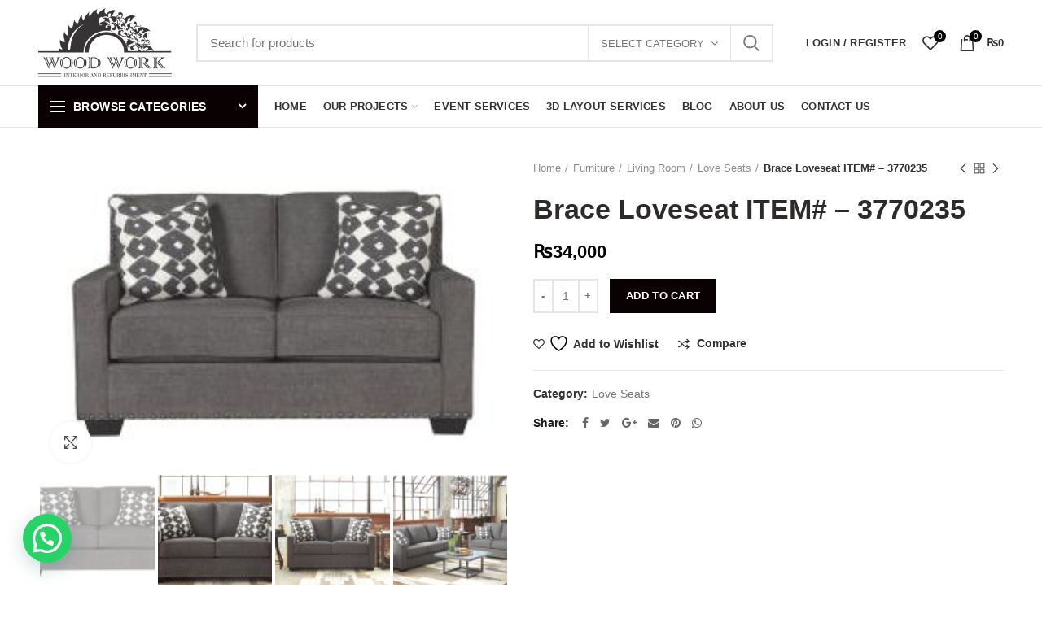

--- FILE ---
content_type: text/html; charset=UTF-8
request_url: https://woodworkinterior.com/product/brace-loveseat-item-3770235/
body_size: 36788
content:
<!DOCTYPE html>
<html lang="en-US">
<head>
	<meta name="google-site-verification" content="lKlWujk0nNh-lhVmK6wf_zCJAEjyXrXXWmjYfnzDRfw" />
	<meta charset="UTF-8">
	<meta name="viewport" content="width=device-width, initial-scale=1.0, maximum-scale=1.0, user-scalable=no">
	<link rel="profile" href="http://gmpg.org/xfn/11">
	<link rel="pingback" href="https://woodworkinterior.com/xmlrpc.php">
					<script>document.documentElement.className = document.documentElement.className + ' yes-js js_active js'</script>
			<title>Brace Loveseat ITEM# &#8211; 3770235 &#8211; WoodworkInterior</title>
<meta name='robots' content='max-image-preview:large' />
	<style>img:is([sizes="auto" i], [sizes^="auto," i]) { contain-intrinsic-size: 3000px 1500px }</style>
	<script>window._wca = window._wca || [];</script>
<link rel='dns-prefetch' href='//stats.wp.com' />
<link rel='dns-prefetch' href='//secure.gravatar.com' />
<link rel='dns-prefetch' href='//v0.wordpress.com' />
<link rel='dns-prefetch' href='//www.googletagmanager.com' />
<link rel="alternate" type="application/rss+xml" title="WoodworkInterior &raquo; Feed" href="https://woodworkinterior.com/feed/" />
<link rel="alternate" type="application/rss+xml" title="WoodworkInterior &raquo; Comments Feed" href="https://woodworkinterior.com/comments/feed/" />
<link rel="alternate" type="application/rss+xml" title="WoodworkInterior &raquo; Brace Loveseat ITEM# &#8211; 3770235 Comments Feed" href="https://woodworkinterior.com/product/brace-loveseat-item-3770235/feed/" />
<link rel='stylesheet' id='wp-block-library-css' href='https://woodworkinterior.com/wp-includes/css/dist/block-library/style.min.css?ver=6.8.3' type='text/css' media='all' />
<style id='classic-theme-styles-inline-css' type='text/css'>
/*! This file is auto-generated */
.wp-block-button__link{color:#fff;background-color:#32373c;border-radius:9999px;box-shadow:none;text-decoration:none;padding:calc(.667em + 2px) calc(1.333em + 2px);font-size:1.125em}.wp-block-file__button{background:#32373c;color:#fff;text-decoration:none}
</style>
<link rel='stylesheet' id='mediaelement-css' href='https://woodworkinterior.com/wp-includes/js/mediaelement/mediaelementplayer-legacy.min.css?ver=4.2.17' type='text/css' media='all' />
<link rel='stylesheet' id='wp-mediaelement-css' href='https://woodworkinterior.com/wp-includes/js/mediaelement/wp-mediaelement.min.css?ver=6.8.3' type='text/css' media='all' />
<style id='jetpack-sharing-buttons-style-inline-css' type='text/css'>
.jetpack-sharing-buttons__services-list{display:flex;flex-direction:row;flex-wrap:wrap;gap:0;list-style-type:none;margin:5px;padding:0}.jetpack-sharing-buttons__services-list.has-small-icon-size{font-size:12px}.jetpack-sharing-buttons__services-list.has-normal-icon-size{font-size:16px}.jetpack-sharing-buttons__services-list.has-large-icon-size{font-size:24px}.jetpack-sharing-buttons__services-list.has-huge-icon-size{font-size:36px}@media print{.jetpack-sharing-buttons__services-list{display:none!important}}.editor-styles-wrapper .wp-block-jetpack-sharing-buttons{gap:0;padding-inline-start:0}ul.jetpack-sharing-buttons__services-list.has-background{padding:1.25em 2.375em}
</style>
<style id='joinchat-button-style-inline-css' type='text/css'>
.wp-block-joinchat-button{border:none!important;text-align:center}.wp-block-joinchat-button figure{display:table;margin:0 auto;padding:0}.wp-block-joinchat-button figcaption{font:normal normal 400 .6em/2em var(--wp--preset--font-family--system-font,sans-serif);margin:0;padding:0}.wp-block-joinchat-button .joinchat-button__qr{background-color:#fff;border:6px solid #25d366;border-radius:30px;box-sizing:content-box;display:block;height:200px;margin:auto;overflow:hidden;padding:10px;width:200px}.wp-block-joinchat-button .joinchat-button__qr canvas,.wp-block-joinchat-button .joinchat-button__qr img{display:block;margin:auto}.wp-block-joinchat-button .joinchat-button__link{align-items:center;background-color:#25d366;border:6px solid #25d366;border-radius:30px;display:inline-flex;flex-flow:row nowrap;justify-content:center;line-height:1.25em;margin:0 auto;text-decoration:none}.wp-block-joinchat-button .joinchat-button__link:before{background:transparent var(--joinchat-ico) no-repeat center;background-size:100%;content:"";display:block;height:1.5em;margin:-.75em .75em -.75em 0;width:1.5em}.wp-block-joinchat-button figure+.joinchat-button__link{margin-top:10px}@media (orientation:landscape)and (min-height:481px),(orientation:portrait)and (min-width:481px){.wp-block-joinchat-button.joinchat-button--qr-only figure+.joinchat-button__link{display:none}}@media (max-width:480px),(orientation:landscape)and (max-height:480px){.wp-block-joinchat-button figure{display:none}}

</style>
<link rel='stylesheet' id='jquery-selectBox-css' href='https://woodworkinterior.com/wp-content/plugins/yith-woocommerce-wishlist/assets/css/jquery.selectBox.css?ver=1.2.0' type='text/css' media='all' />
<link rel='stylesheet' id='woocommerce_prettyPhoto_css-css' href='//woodworkinterior.com/wp-content/plugins/woocommerce/assets/css/prettyPhoto.css?ver=3.1.6' type='text/css' media='all' />
<link rel='stylesheet' id='yith-wcwl-main-css' href='https://woodworkinterior.com/wp-content/plugins/yith-woocommerce-wishlist/assets/css/style.css?ver=4.10.1' type='text/css' media='all' />
<style id='yith-wcwl-main-inline-css' type='text/css'>
 :root { --rounded-corners-radius: 16px; --add-to-cart-rounded-corners-radius: 16px; --feedback-duration: 3s } 
 :root { --rounded-corners-radius: 16px; --add-to-cart-rounded-corners-radius: 16px; --feedback-duration: 3s } 
</style>
<style id='global-styles-inline-css' type='text/css'>
:root{--wp--preset--aspect-ratio--square: 1;--wp--preset--aspect-ratio--4-3: 4/3;--wp--preset--aspect-ratio--3-4: 3/4;--wp--preset--aspect-ratio--3-2: 3/2;--wp--preset--aspect-ratio--2-3: 2/3;--wp--preset--aspect-ratio--16-9: 16/9;--wp--preset--aspect-ratio--9-16: 9/16;--wp--preset--color--black: #000000;--wp--preset--color--cyan-bluish-gray: #abb8c3;--wp--preset--color--white: #ffffff;--wp--preset--color--pale-pink: #f78da7;--wp--preset--color--vivid-red: #cf2e2e;--wp--preset--color--luminous-vivid-orange: #ff6900;--wp--preset--color--luminous-vivid-amber: #fcb900;--wp--preset--color--light-green-cyan: #7bdcb5;--wp--preset--color--vivid-green-cyan: #00d084;--wp--preset--color--pale-cyan-blue: #8ed1fc;--wp--preset--color--vivid-cyan-blue: #0693e3;--wp--preset--color--vivid-purple: #9b51e0;--wp--preset--gradient--vivid-cyan-blue-to-vivid-purple: linear-gradient(135deg,rgba(6,147,227,1) 0%,rgb(155,81,224) 100%);--wp--preset--gradient--light-green-cyan-to-vivid-green-cyan: linear-gradient(135deg,rgb(122,220,180) 0%,rgb(0,208,130) 100%);--wp--preset--gradient--luminous-vivid-amber-to-luminous-vivid-orange: linear-gradient(135deg,rgba(252,185,0,1) 0%,rgba(255,105,0,1) 100%);--wp--preset--gradient--luminous-vivid-orange-to-vivid-red: linear-gradient(135deg,rgba(255,105,0,1) 0%,rgb(207,46,46) 100%);--wp--preset--gradient--very-light-gray-to-cyan-bluish-gray: linear-gradient(135deg,rgb(238,238,238) 0%,rgb(169,184,195) 100%);--wp--preset--gradient--cool-to-warm-spectrum: linear-gradient(135deg,rgb(74,234,220) 0%,rgb(151,120,209) 20%,rgb(207,42,186) 40%,rgb(238,44,130) 60%,rgb(251,105,98) 80%,rgb(254,248,76) 100%);--wp--preset--gradient--blush-light-purple: linear-gradient(135deg,rgb(255,206,236) 0%,rgb(152,150,240) 100%);--wp--preset--gradient--blush-bordeaux: linear-gradient(135deg,rgb(254,205,165) 0%,rgb(254,45,45) 50%,rgb(107,0,62) 100%);--wp--preset--gradient--luminous-dusk: linear-gradient(135deg,rgb(255,203,112) 0%,rgb(199,81,192) 50%,rgb(65,88,208) 100%);--wp--preset--gradient--pale-ocean: linear-gradient(135deg,rgb(255,245,203) 0%,rgb(182,227,212) 50%,rgb(51,167,181) 100%);--wp--preset--gradient--electric-grass: linear-gradient(135deg,rgb(202,248,128) 0%,rgb(113,206,126) 100%);--wp--preset--gradient--midnight: linear-gradient(135deg,rgb(2,3,129) 0%,rgb(40,116,252) 100%);--wp--preset--font-size--small: 13px;--wp--preset--font-size--medium: 20px;--wp--preset--font-size--large: 36px;--wp--preset--font-size--x-large: 42px;--wp--preset--spacing--20: 0.44rem;--wp--preset--spacing--30: 0.67rem;--wp--preset--spacing--40: 1rem;--wp--preset--spacing--50: 1.5rem;--wp--preset--spacing--60: 2.25rem;--wp--preset--spacing--70: 3.38rem;--wp--preset--spacing--80: 5.06rem;--wp--preset--shadow--natural: 6px 6px 9px rgba(0, 0, 0, 0.2);--wp--preset--shadow--deep: 12px 12px 50px rgba(0, 0, 0, 0.4);--wp--preset--shadow--sharp: 6px 6px 0px rgba(0, 0, 0, 0.2);--wp--preset--shadow--outlined: 6px 6px 0px -3px rgba(255, 255, 255, 1), 6px 6px rgba(0, 0, 0, 1);--wp--preset--shadow--crisp: 6px 6px 0px rgba(0, 0, 0, 1);}:where(.is-layout-flex){gap: 0.5em;}:where(.is-layout-grid){gap: 0.5em;}body .is-layout-flex{display: flex;}.is-layout-flex{flex-wrap: wrap;align-items: center;}.is-layout-flex > :is(*, div){margin: 0;}body .is-layout-grid{display: grid;}.is-layout-grid > :is(*, div){margin: 0;}:where(.wp-block-columns.is-layout-flex){gap: 2em;}:where(.wp-block-columns.is-layout-grid){gap: 2em;}:where(.wp-block-post-template.is-layout-flex){gap: 1.25em;}:where(.wp-block-post-template.is-layout-grid){gap: 1.25em;}.has-black-color{color: var(--wp--preset--color--black) !important;}.has-cyan-bluish-gray-color{color: var(--wp--preset--color--cyan-bluish-gray) !important;}.has-white-color{color: var(--wp--preset--color--white) !important;}.has-pale-pink-color{color: var(--wp--preset--color--pale-pink) !important;}.has-vivid-red-color{color: var(--wp--preset--color--vivid-red) !important;}.has-luminous-vivid-orange-color{color: var(--wp--preset--color--luminous-vivid-orange) !important;}.has-luminous-vivid-amber-color{color: var(--wp--preset--color--luminous-vivid-amber) !important;}.has-light-green-cyan-color{color: var(--wp--preset--color--light-green-cyan) !important;}.has-vivid-green-cyan-color{color: var(--wp--preset--color--vivid-green-cyan) !important;}.has-pale-cyan-blue-color{color: var(--wp--preset--color--pale-cyan-blue) !important;}.has-vivid-cyan-blue-color{color: var(--wp--preset--color--vivid-cyan-blue) !important;}.has-vivid-purple-color{color: var(--wp--preset--color--vivid-purple) !important;}.has-black-background-color{background-color: var(--wp--preset--color--black) !important;}.has-cyan-bluish-gray-background-color{background-color: var(--wp--preset--color--cyan-bluish-gray) !important;}.has-white-background-color{background-color: var(--wp--preset--color--white) !important;}.has-pale-pink-background-color{background-color: var(--wp--preset--color--pale-pink) !important;}.has-vivid-red-background-color{background-color: var(--wp--preset--color--vivid-red) !important;}.has-luminous-vivid-orange-background-color{background-color: var(--wp--preset--color--luminous-vivid-orange) !important;}.has-luminous-vivid-amber-background-color{background-color: var(--wp--preset--color--luminous-vivid-amber) !important;}.has-light-green-cyan-background-color{background-color: var(--wp--preset--color--light-green-cyan) !important;}.has-vivid-green-cyan-background-color{background-color: var(--wp--preset--color--vivid-green-cyan) !important;}.has-pale-cyan-blue-background-color{background-color: var(--wp--preset--color--pale-cyan-blue) !important;}.has-vivid-cyan-blue-background-color{background-color: var(--wp--preset--color--vivid-cyan-blue) !important;}.has-vivid-purple-background-color{background-color: var(--wp--preset--color--vivid-purple) !important;}.has-black-border-color{border-color: var(--wp--preset--color--black) !important;}.has-cyan-bluish-gray-border-color{border-color: var(--wp--preset--color--cyan-bluish-gray) !important;}.has-white-border-color{border-color: var(--wp--preset--color--white) !important;}.has-pale-pink-border-color{border-color: var(--wp--preset--color--pale-pink) !important;}.has-vivid-red-border-color{border-color: var(--wp--preset--color--vivid-red) !important;}.has-luminous-vivid-orange-border-color{border-color: var(--wp--preset--color--luminous-vivid-orange) !important;}.has-luminous-vivid-amber-border-color{border-color: var(--wp--preset--color--luminous-vivid-amber) !important;}.has-light-green-cyan-border-color{border-color: var(--wp--preset--color--light-green-cyan) !important;}.has-vivid-green-cyan-border-color{border-color: var(--wp--preset--color--vivid-green-cyan) !important;}.has-pale-cyan-blue-border-color{border-color: var(--wp--preset--color--pale-cyan-blue) !important;}.has-vivid-cyan-blue-border-color{border-color: var(--wp--preset--color--vivid-cyan-blue) !important;}.has-vivid-purple-border-color{border-color: var(--wp--preset--color--vivid-purple) !important;}.has-vivid-cyan-blue-to-vivid-purple-gradient-background{background: var(--wp--preset--gradient--vivid-cyan-blue-to-vivid-purple) !important;}.has-light-green-cyan-to-vivid-green-cyan-gradient-background{background: var(--wp--preset--gradient--light-green-cyan-to-vivid-green-cyan) !important;}.has-luminous-vivid-amber-to-luminous-vivid-orange-gradient-background{background: var(--wp--preset--gradient--luminous-vivid-amber-to-luminous-vivid-orange) !important;}.has-luminous-vivid-orange-to-vivid-red-gradient-background{background: var(--wp--preset--gradient--luminous-vivid-orange-to-vivid-red) !important;}.has-very-light-gray-to-cyan-bluish-gray-gradient-background{background: var(--wp--preset--gradient--very-light-gray-to-cyan-bluish-gray) !important;}.has-cool-to-warm-spectrum-gradient-background{background: var(--wp--preset--gradient--cool-to-warm-spectrum) !important;}.has-blush-light-purple-gradient-background{background: var(--wp--preset--gradient--blush-light-purple) !important;}.has-blush-bordeaux-gradient-background{background: var(--wp--preset--gradient--blush-bordeaux) !important;}.has-luminous-dusk-gradient-background{background: var(--wp--preset--gradient--luminous-dusk) !important;}.has-pale-ocean-gradient-background{background: var(--wp--preset--gradient--pale-ocean) !important;}.has-electric-grass-gradient-background{background: var(--wp--preset--gradient--electric-grass) !important;}.has-midnight-gradient-background{background: var(--wp--preset--gradient--midnight) !important;}.has-small-font-size{font-size: var(--wp--preset--font-size--small) !important;}.has-medium-font-size{font-size: var(--wp--preset--font-size--medium) !important;}.has-large-font-size{font-size: var(--wp--preset--font-size--large) !important;}.has-x-large-font-size{font-size: var(--wp--preset--font-size--x-large) !important;}
:where(.wp-block-post-template.is-layout-flex){gap: 1.25em;}:where(.wp-block-post-template.is-layout-grid){gap: 1.25em;}
:where(.wp-block-columns.is-layout-flex){gap: 2em;}:where(.wp-block-columns.is-layout-grid){gap: 2em;}
:root :where(.wp-block-pullquote){font-size: 1.5em;line-height: 1.6;}
</style>
<link rel='stylesheet' id='contact-form-7-css' href='https://woodworkinterior.com/wp-content/plugins/contact-form-7/includes/css/styles.css?ver=6.1.3' type='text/css' media='all' />
<style id='woocommerce-inline-inline-css' type='text/css'>
.woocommerce form .form-row .required { visibility: visible; }
</style>
<link rel='stylesheet' id='brands-styles-css' href='https://woodworkinterior.com/wp-content/plugins/woocommerce/assets/css/brands.css?ver=10.3.5' type='text/css' media='all' />
<link rel='stylesheet' id='jquery-fixedheadertable-style-css' href='https://woodworkinterior.com/wp-content/plugins/yith-woocommerce-compare/assets/css/jquery.dataTables.css?ver=1.10.18' type='text/css' media='all' />
<link rel='stylesheet' id='yith_woocompare_page-css' href='https://woodworkinterior.com/wp-content/plugins/yith-woocommerce-compare/assets/css/compare.css?ver=3.5.0' type='text/css' media='all' />
<link rel='stylesheet' id='yith-woocompare-widget-css' href='https://woodworkinterior.com/wp-content/plugins/yith-woocommerce-compare/assets/css/widget.css?ver=3.5.0' type='text/css' media='all' />
<link rel='stylesheet' id='simple-social-icons-font-css' href='https://woodworkinterior.com/wp-content/plugins/simple-social-icons/css/style.css?ver=3.0.2' type='text/css' media='all' />
<link rel='stylesheet' id='font-awesome-css-css' href='https://woodworkinterior.com/wp-content/themes/woodmart/css/font-awesome.min.css?ver=6.8.3' type='text/css' media='all' />
<link rel='stylesheet' id='bootstrap-css' href='https://woodworkinterior.com/wp-content/themes/woodmart/css/bootstrap.min.css?ver=6.8.3' type='text/css' media='all' />
<link rel='stylesheet' id='woodmart-style-css' href='https://woodworkinterior.com/wp-content/themes/woodmart/style.min.css?ver=6.8.3' type='text/css' media='all' />
<style id='woodmart-style-inline-css' type='text/css'>

		/* Header height for these layouts based on it's menu links line height */
        .wrapp-header {
            min-height: 105px;
        }

        /* Header height browser IE */ 

        .browser-Internet .wrapp-header {
        	height: 105px;
        }

        .act-scroll .wrapp-header,
        .sticky-header .wrapp-header {
            min-height: 75px;
        }

        /* Stiky header height browser IE */ 

        .browser-Internet .act-scroll .wrapp-header,
        .browser-Internet .sticky-header .wrapp-header {
			height: 75px;
        }

       /*.sticky-header .woodmart-search-full-screen .woodmart-search-wrapper {
            height:calc(100vh - 75px);
        }

        .admin-bar .sticky-header .woodmart-search-full-screen .woodmart-search-wrapper {
            height:calc(100vh - 32px - 75px);
        }*/

        .site-logo img {
            max-width: 250px;
        } 

        .main-header .site-logo img {  
            max-height: 105px;
            padding-top: 10px;
            padding-right: 0;
            padding-bottom: 10px;
            padding-left: 0;
        }

                
            /* And for sticky header logo also */
            .act-scroll .site-logo img,
            .header-clone .site-logo img {
                max-height: 75px;
            } 

        

        .main-nav .menu-item-design-full-width .sub-menu-dropdown,
        .header-menu-top .navigation-wrap .main-nav .sub-menu-dropdown,
        .header-menu-top .woodmart-search-dropdown > .woodmart-search-wrapper,
        .header-menu-top .woodmart-shopping-cart .dropdown-cart,
        .header-menu-top .woodmart-header-links .sub-menu-dropdown {
            margin-top: 32.5px;
        }

        .main-nav .menu-item-design-full-width .sub-menu-dropdown:after,
        .header-menu-top .navigation-wrap .main-nav .sub-menu-dropdown:after,
        .header-menu-top .woodmart-search-dropdown > .woodmart-search-wrapper:after,
        .header-menu-top .woodmart-shopping-cart .dropdown-cart:after,
        .header-menu-top .woodmart-header-links .sub-menu-dropdown:after {
            height: 32.5px;
        } 


        .act-scroll .main-nav .menu-item .sub-menu-dropdown,
        .act-scroll .woodmart-search-dropdown > .woodmart-search-wrapper,
        .act-scroll .woodmart-shopping-cart .dropdown-cart,
        .act-scroll .woodmart-header-links .sub-menu-dropdown,
        .act-scroll.header-menu-top .navigation-wrap .main-nav .sub-menu-dropdown,
        .act-scroll.header-menu-top .woodmart-search-dropdown > .woodmart-search-wrapper {
            margin-top: 17.5px;
        }

        .act-scroll .main-nav .menu-item .sub-menu-dropdown:after,
        .act-scroll .woodmart-search-dropdown > .woodmart-search-wrapper:after,
        .act-scroll .woodmart-shopping-cart .dropdown-cart:after,
        .act-scroll .woodmart-header-links .sub-menu-dropdown:after,
        .act-scroll.header-menu-top .navigation-wrap .main-nav .sub-menu-dropdown:after,
        .act-scroll.header-menu-top .woodmart-search-dropdown > .woodmart-search-wrapper:after {
            height: 17.5px;
        }

                    @media (min-width: 768px) and (max-width: 1023px) {
                .site-logo img {
                    max-width: 190px;
                } 

                .main-header .site-logo img {
                    padding-top: 10px;
                    padding-right: 0;
                    padding-bottom: 10px;
                    padding-left: 0;
                }   
            }
            @media (max-width: 767px) {
                .site-logo img {
                    max-width: 140px;
                }

                .main-header .site-logo img {
                    padding-top: 10px;
                    padding-right: 0;
                    padding-bottom: 10px;
                    padding-left: 0;                       
                }    
            }
        
                    .woodmart-woocommerce-layered-nav .woodmart-scroll-content {
                max-height: 280px;
            }
          

        /* Page headings settings for heading overlap. Calculate on the header height base */

        .woodmart-header-overlap .title-size-default,
        .woodmart-header-overlap .title-size-small,
        .woodmart-header-overlap .title-shop.without-title.title-size-default,
        .woodmart-header-overlap .title-shop.without-title.title-size-small {
            padding-top: 145px;
        }


        .woodmart-header-overlap .title-shop.without-title.title-size-large,
        .woodmart-header-overlap .title-size-large {
            padding-top: 225px;
        }

		
        @media (max-width: 1024px) {

            /* Header height for these layouts based on it's menu links line height */
            .wrapp-header {
                min-height: 60px;
            } 

	        /* Header height browser IE */ 

	        .browser-Internet .wrapp-header {
	        	height: 60px;
	        }

            /* Limit logo image height for mobile according to mobile header height */
            .main-header .site-logo img {
                max-height: 60px;
            }

            .woodmart-shopping-cart,
            .mobile-nav-icon {
            	height: 60px;
            }

            /* And for sticky header logo also */
            .act-scroll .site-logo img,
            .header-clone .site-logo img {
                max-height: 60px;
            } 

            .act-scroll .wrapp-header,
            .sticky-header .wrapp-header {
                min-height: 60px;
            }

	        /* Stiky header height browser IE */ 

	        .browser-Internet .act-scroll .wrapp-header,
	        .browser-Internet .sticky-header .wrapp-header {
				height: 60px;
	        }

            /* Page headings settings for heading overlap. Calculate on the MOBILE header height base */
            .woodmart-header-overlap .title-size-default,
            .woodmart-header-overlap .title-size-small,
            .woodmart-header-overlap .title-shop.without-title.title-size-default,
            .woodmart-header-overlap .title-shop.without-title.title-size-small {
                padding-top: 80px;
            }

            .woodmart-header-overlap .title-shop.without-title.title-size-large,
            .woodmart-header-overlap .title-size-large {
                padding-top: 120px;
            }

         }
 
        /*.product-images .owl-item:first-child {
    display: none;
}
.woocommerce-product-gallery .thumbnails.owl-carousel .owl-item:first-child {
    display: none;
}*/
</style>
<link rel='stylesheet' id='js_composer_front-css' href='https://woodworkinterior.com/wp-content/plugins/js_composer/assets/css/js_composer.min.css?ver=5.2.1' type='text/css' media='all' />
<script type="text/template" id="tmpl-variation-template">
	<div class="woocommerce-variation-description">{{{ data.variation.variation_description }}}</div>
	<div class="woocommerce-variation-price">{{{ data.variation.price_html }}}</div>
	<div class="woocommerce-variation-availability">{{{ data.variation.availability_html }}}</div>
</script>
<script type="text/template" id="tmpl-unavailable-variation-template">
	<p role="alert">Sorry, this product is unavailable. Please choose a different combination.</p>
</script>
<script type="text/javascript" src="https://woodworkinterior.com/wp-includes/js/jquery/jquery.min.js?ver=3.7.1" id="jquery-core-js"></script>
<script type="text/javascript" src="https://woodworkinterior.com/wp-includes/js/jquery/jquery-migrate.min.js?ver=3.4.1" id="jquery-migrate-js"></script>
<script type="text/javascript" src="https://woodworkinterior.com/wp-content/plugins/woocommerce/assets/js/jquery-blockui/jquery.blockUI.min.js?ver=2.7.0-wc.10.3.5" id="wc-jquery-blockui-js" data-wp-strategy="defer"></script>
<script type="text/javascript" id="wc-add-to-cart-js-extra">
/* <![CDATA[ */
var wc_add_to_cart_params = {"ajax_url":"\/wp-admin\/admin-ajax.php","wc_ajax_url":"\/?wc-ajax=%%endpoint%%","i18n_view_cart":"View cart","cart_url":"https:\/\/woodworkinterior.com\/cart\/","is_cart":"","cart_redirect_after_add":"no"};
/* ]]> */
</script>
<script type="text/javascript" src="https://woodworkinterior.com/wp-content/plugins/woocommerce/assets/js/frontend/add-to-cart.min.js?ver=10.3.5" id="wc-add-to-cart-js" data-wp-strategy="defer"></script>
<script type="text/javascript" src="https://woodworkinterior.com/wp-content/plugins/woocommerce/assets/js/zoom/jquery.zoom.min.js?ver=1.7.21-wc.10.3.5" id="wc-zoom-js" defer="defer" data-wp-strategy="defer"></script>
<script type="text/javascript" id="wc-single-product-js-extra">
/* <![CDATA[ */
var wc_single_product_params = {"i18n_required_rating_text":"Please select a rating","i18n_rating_options":["1 of 5 stars","2 of 5 stars","3 of 5 stars","4 of 5 stars","5 of 5 stars"],"i18n_product_gallery_trigger_text":"View full-screen image gallery","review_rating_required":"yes","flexslider":{"rtl":false,"animation":"slide","smoothHeight":true,"directionNav":false,"controlNav":"thumbnails","slideshow":false,"animationSpeed":500,"animationLoop":false,"allowOneSlide":false},"zoom_enabled":"1","zoom_options":[],"photoswipe_enabled":"","photoswipe_options":{"shareEl":false,"closeOnScroll":false,"history":false,"hideAnimationDuration":0,"showAnimationDuration":0},"flexslider_enabled":""};
/* ]]> */
</script>
<script type="text/javascript" src="https://woodworkinterior.com/wp-content/plugins/woocommerce/assets/js/frontend/single-product.min.js?ver=10.3.5" id="wc-single-product-js" defer="defer" data-wp-strategy="defer"></script>
<script type="text/javascript" src="https://woodworkinterior.com/wp-content/plugins/woocommerce/assets/js/js-cookie/js.cookie.min.js?ver=2.1.4-wc.10.3.5" id="wc-js-cookie-js" defer="defer" data-wp-strategy="defer"></script>
<script type="text/javascript" id="woocommerce-js-extra">
/* <![CDATA[ */
var woocommerce_params = {"ajax_url":"\/wp-admin\/admin-ajax.php","wc_ajax_url":"\/?wc-ajax=%%endpoint%%","i18n_password_show":"Show password","i18n_password_hide":"Hide password"};
/* ]]> */
</script>
<script type="text/javascript" src="https://woodworkinterior.com/wp-content/plugins/woocommerce/assets/js/frontend/woocommerce.min.js?ver=10.3.5" id="woocommerce-js" defer="defer" data-wp-strategy="defer"></script>
<script type="text/javascript" src="https://woodworkinterior.com/wp-content/plugins/js_composer/assets/js/vendors/woocommerce-add-to-cart.js?ver=5.2.1" id="vc_woocommerce-add-to-cart-js-js"></script>
<script type="text/javascript" src="https://stats.wp.com/s-202547.js" id="woocommerce-analytics-js" defer="defer" data-wp-strategy="defer"></script>
<!--[if lt IE 9]>
<script type="text/javascript" src="https://woodworkinterior.com/wp-content/themes/woodmart/js/html5.js?ver=6.8.3" id="woodmart_html5shiv-js"></script>
<![endif]-->
<script type="text/javascript" src="https://woodworkinterior.com/wp-content/themes/woodmart/js/device.min.js?ver=6.8.3" id="woodmart-device-js"></script>
<script type="text/javascript" src="https://woodworkinterior.com/wp-includes/js/underscore.min.js?ver=1.13.7" id="underscore-js"></script>
<script type="text/javascript" id="wp-util-js-extra">
/* <![CDATA[ */
var _wpUtilSettings = {"ajax":{"url":"\/wp-admin\/admin-ajax.php"}};
/* ]]> */
</script>
<script type="text/javascript" src="https://woodworkinterior.com/wp-includes/js/wp-util.min.js?ver=6.8.3" id="wp-util-js"></script>
<script type="text/javascript" id="wc-add-to-cart-variation-js-extra">
/* <![CDATA[ */
var wc_add_to_cart_variation_params = {"wc_ajax_url":"\/?wc-ajax=%%endpoint%%","i18n_no_matching_variations_text":"Sorry, no products matched your selection. Please choose a different combination.","i18n_make_a_selection_text":"Please select some product options before adding this product to your cart.","i18n_unavailable_text":"Sorry, this product is unavailable. Please choose a different combination.","i18n_reset_alert_text":"Your selection has been reset. Please select some product options before adding this product to your cart."};
/* ]]> */
</script>
<script type="text/javascript" src="https://woodworkinterior.com/wp-content/plugins/woocommerce/assets/js/frontend/add-to-cart-variation.min.js?ver=10.3.5" id="wc-add-to-cart-variation-js" defer="defer" data-wp-strategy="defer"></script>
<link rel="https://api.w.org/" href="https://woodworkinterior.com/wp-json/" /><link rel="alternate" title="JSON" type="application/json" href="https://woodworkinterior.com/wp-json/wp/v2/product/1888" /><link rel="EditURI" type="application/rsd+xml" title="RSD" href="https://woodworkinterior.com/xmlrpc.php?rsd" />
<meta name="generator" content="WordPress 6.8.3" />
<meta name="generator" content="WooCommerce 10.3.5" />
<link rel="canonical" href="https://woodworkinterior.com/product/brace-loveseat-item-3770235/" />
<link rel="alternate" title="oEmbed (JSON)" type="application/json+oembed" href="https://woodworkinterior.com/wp-json/oembed/1.0/embed?url=https%3A%2F%2Fwoodworkinterior.com%2Fproduct%2Fbrace-loveseat-item-3770235%2F" />
<link rel="alternate" title="oEmbed (XML)" type="text/xml+oembed" href="https://woodworkinterior.com/wp-json/oembed/1.0/embed?url=https%3A%2F%2Fwoodworkinterior.com%2Fproduct%2Fbrace-loveseat-item-3770235%2F&#038;format=xml" />
<meta name="generator" content="Redux 4.5.8" /><meta name="generator" content="Site Kit by Google 1.137.0" /><!-- HFCM by 99 Robots - Snippet # 1: adsense code -->
<script async src="https://pagead2.googlesyndication.com/pagead/js/adsbygoogle.js?client=ca-pub-5392417974634524"
     crossorigin="anonymous"></script>
<!-- /end HFCM by 99 Robots -->

<!--BEGIN: TRACKING CODE MANAGER (v2.5.0) BY INTELLYWP.COM IN HEAD//-->
<!-- Facebook Pixel Code -->
<script>
  !function(f,b,e,v,n,t,s)
  {if(f.fbq)return;n=f.fbq=function(){n.callMethod?
  n.callMethod.apply(n,arguments):n.queue.push(arguments)};
  if(!f._fbq)f._fbq=n;n.push=n;n.loaded=!0;n.version='2.0';
  n.queue=[];t=b.createElement(e);t.async=!0;
  t.src=v;s=b.getElementsByTagName(e)[0];
  s.parentNode.insertBefore(t,s)}(window, document,'script',
  'https://connect.facebook.net/en_US/fbevents.js');
  fbq('init', '427296277921052');
  fbq('track', 'PageView');
</script>
<noscript><img height="1" width="1" src="https://www.facebook.com/tr?id=427296277921052&ev=PageView&noscript=1" /></noscript>
<!-- End Facebook Pixel Code -->
<!--END: https://wordpress.org/plugins/tracking-code-manager IN HEAD//-->	<style>img#wpstats{display:none}</style>
		<!-- Analytics by WP Statistics v14.9.4 - https://wp-statistics.com/ -->
	<noscript><style>.woocommerce-product-gallery{ opacity: 1 !important; }</style></noscript>
	<meta name="generator" content="Powered by Visual Composer - drag and drop page builder for WordPress."/>
<!--[if lte IE 9]><link rel="stylesheet" type="text/css" href="https://woodworkinterior.com/wp-content/plugins/js_composer/assets/css/vc_lte_ie9.min.css" media="screen"><![endif]--><meta name="generator" content="Powered by Slider Revolution 6.5.25 - responsive, Mobile-Friendly Slider Plugin for WordPress with comfortable drag and drop interface." />

<!-- Jetpack Open Graph Tags -->
<meta property="og:type" content="article" />
<meta property="og:title" content="Brace Loveseat ITEM# &#8211; 3770235" />
<meta property="og:url" content="https://woodworkinterior.com/product/brace-loveseat-item-3770235/" />
<meta property="og:description" content="DETAILS Embrace a higher form of style and comfort with the alluring Brace loveseat. Blocky, linear profile is enhanced with low-track arms and punctuated with a top-and-bottom rim of silvertone na…" />
<meta property="article:published_time" content="2018-05-07T15:12:52+00:00" />
<meta property="article:modified_time" content="2022-10-24T23:46:37+00:00" />
<meta property="og:site_name" content="WoodworkInterior" />
<meta property="og:image" content="https://woodworkinterior.com/wp-content/uploads/2017/06/cropped-512.png" />
<meta property="og:image:width" content="512" />
<meta property="og:image:height" content="512" />
<meta property="og:image:alt" content="" />
<meta property="og:locale" content="en_US" />
<meta name="twitter:text:title" content="Brace Loveseat ITEM# &#8211; 3770235" />
<meta name="twitter:image" content="https://woodworkinterior.com/wp-content/uploads/2018/05/37702-35-SW_rsz.jpg?w=144" />
<meta name="twitter:card" content="summary" />

<!-- End Jetpack Open Graph Tags -->
<link rel="icon" href="https://woodworkinterior.com/wp-content/uploads/2017/06/cropped-512-32x32.png" sizes="32x32" />
<link rel="icon" href="https://woodworkinterior.com/wp-content/uploads/2017/06/cropped-512-192x192.png" sizes="192x192" />
<link rel="apple-touch-icon" href="https://woodworkinterior.com/wp-content/uploads/2017/06/cropped-512-180x180.png" />
<meta name="msapplication-TileImage" content="https://woodworkinterior.com/wp-content/uploads/2017/06/cropped-512-270x270.png" />
<script>function setREVStartSize(e){
			//window.requestAnimationFrame(function() {
				window.RSIW = window.RSIW===undefined ? window.innerWidth : window.RSIW;
				window.RSIH = window.RSIH===undefined ? window.innerHeight : window.RSIH;
				try {
					var pw = document.getElementById(e.c).parentNode.offsetWidth,
						newh;
					pw = pw===0 || isNaN(pw) || (e.l=="fullwidth" || e.layout=="fullwidth") ? window.RSIW : pw;
					e.tabw = e.tabw===undefined ? 0 : parseInt(e.tabw);
					e.thumbw = e.thumbw===undefined ? 0 : parseInt(e.thumbw);
					e.tabh = e.tabh===undefined ? 0 : parseInt(e.tabh);
					e.thumbh = e.thumbh===undefined ? 0 : parseInt(e.thumbh);
					e.tabhide = e.tabhide===undefined ? 0 : parseInt(e.tabhide);
					e.thumbhide = e.thumbhide===undefined ? 0 : parseInt(e.thumbhide);
					e.mh = e.mh===undefined || e.mh=="" || e.mh==="auto" ? 0 : parseInt(e.mh,0);
					if(e.layout==="fullscreen" || e.l==="fullscreen")
						newh = Math.max(e.mh,window.RSIH);
					else{
						e.gw = Array.isArray(e.gw) ? e.gw : [e.gw];
						for (var i in e.rl) if (e.gw[i]===undefined || e.gw[i]===0) e.gw[i] = e.gw[i-1];
						e.gh = e.el===undefined || e.el==="" || (Array.isArray(e.el) && e.el.length==0)? e.gh : e.el;
						e.gh = Array.isArray(e.gh) ? e.gh : [e.gh];
						for (var i in e.rl) if (e.gh[i]===undefined || e.gh[i]===0) e.gh[i] = e.gh[i-1];
											
						var nl = new Array(e.rl.length),
							ix = 0,
							sl;
						e.tabw = e.tabhide>=pw ? 0 : e.tabw;
						e.thumbw = e.thumbhide>=pw ? 0 : e.thumbw;
						e.tabh = e.tabhide>=pw ? 0 : e.tabh;
						e.thumbh = e.thumbhide>=pw ? 0 : e.thumbh;
						for (var i in e.rl) nl[i] = e.rl[i]<window.RSIW ? 0 : e.rl[i];
						sl = nl[0];
						for (var i in nl) if (sl>nl[i] && nl[i]>0) { sl = nl[i]; ix=i;}
						var m = pw>(e.gw[ix]+e.tabw+e.thumbw) ? 1 : (pw-(e.tabw+e.thumbw)) / (e.gw[ix]);
						newh =  (e.gh[ix] * m) + (e.tabh + e.thumbh);
					}
					var el = document.getElementById(e.c);
					if (el!==null && el) el.style.height = newh+"px";
					el = document.getElementById(e.c+"_wrapper");
					if (el!==null && el) {
						el.style.height = newh+"px";
						el.style.display = "block";
					}
				} catch(e){
					console.log("Failure at Presize of Slider:" + e)
				}
			//});
		  };</script>
<style id="woodmart_options-dynamic-css" title="dynamic-css" class="redux-options-output">.page-title-default{background-color:#0a0a0a;background-position:center center;background-size:cover;}.topbar-wrapp{background-color:#000000;}.main-header, .sticky-header.header-clone, .header-spacing{background-color:#ffffff;}.header-categories-nav .menu-opener{background-color:#0a0202;}.footer-container{background-color:#ffffff;}.font-text, body, .menu-label, .menu-item-register .login-title a, .wpb-js-composer .vc_tta.vc_general.vc_tta-style-classic.vc_tta-accordion .vc_tta-panel-title, .widgetarea-mobile .widget_currency_sel_widget .widget-title, .widgetarea-mobile .widget_icl_lang_sel_widget .widget-title, .woodmart-hover-base .hover-content table th, .woocommerce-product-details__short-description table th
		{font-family:Lato,Arial, Helvetica, sans-serif;}.font-primary, table th, .menu-mega-dropdown .sub-menu > li > a, .woodmart-info-box .info-box-title, .woodmart-products-tabs .tabs-name, .woodmart-products-tabs .products-tabs-title li, .woodmart-price-table .woodmart-plan-title, .masonry-filter li a, .woocommerce-column__title, header.title > h3, .tabs-layout-tabs .tabs li a, .woodmart-accordion-title, .woodmart-checkout-steps ul li, .cart-empty, .social-login-title, .register-or, .wpb-js-composer .vc_tta.vc_general.vc_tta-style-classic.vc_tta-tabs .vc_tta-tab > a, body > h1, table.compare-list tr.no-products td, .widget_rss ul li > a, h1, h2, h3, h4, h5, h6, .title, legend, .woocommerce-Reviews .comment-reply-title, .xtemos-category-list .tab-preview-name
		{font-family:Poppins,'MS Sans Serif', Geneva, sans-serif;}.category-grid-item .category-title, .blog-post-loop .entry-title, .post-single-page .entry-title, .single-post-navigation .post-title, td.product-name a, .product-image-summary .entry-title, .yith-woocompare-widget .products-list li a.title, .woodmart-menu-price .menu-price-title, .product-title, .product-grid-item .product-title, .group_table td.label a, table.compare-list tr.title td, .widget_recent_entries ul li a, .widget_recent_comments ul li > a, .woodmart-recent-posts .entry-title a, .widget_recent_reviews li a{font-family:Poppins,'MS Sans Serif', Geneva, sans-serif;}.font-alt
			{font-family:Lato,'MS Sans Serif', Geneva, sans-serif;font-weight:400;}.widgettitle, .widgettitle a, .widget-title, .widget-title a{font-family:Poppins;font-weight:600;}.main-nav .item-level-0 > a, .main-nav .menu > .menu-item-language > a, .woodmart-header-links > ul > li > a, .main-nav-style{font-family:Lato,'MS Sans Serif', Geneva, sans-serif;font-weight:700;font-size:13px;}.color-scheme-dark a:hover, .color-scheme-dark a:focus, .color-primary, .woodmart-dark .color-primary, a:hover, a:focus, blockquote footer:before, blockquote cite, blockquote cite a, .woodmart-cart-design-3 .woodmart-cart-subtotal .amount, .btn-style-bordered.btn-color-primary, .woodmart-header-links > ul > li:hover > a, .menu-style-default .navigation-wrap.navigation-color-scheme-dark .main-nav .item-level-0:hover > a, .menu-style-default .navigation-wrap.navigation-color-scheme-dark .main-nav .item-level-0:focus > a, .menu-style-default .navigation-wrap.navigation-color-scheme-dark .main-nav .item-level-0.current-menu-item > a, .menu-style-default .navigation-wrap.navigation-color-scheme-dark .main-nav .menu > .menu-item-language:hover > a, .menu-style-default .navigation-wrap.navigation-color-scheme-dark .main-nav .menu > .menu-item-language:focus > a, .menu-style-default .navigation-wrap.navigation-color-scheme-dark .main-nav .menu > .menu-item-language.current-menu-item > a, .site-mobile-menu li.current_page_item > a, .site-mobile-menu li.current_page_item > a:hover, .site-mobile-menu .sub-menu li.current_page_item > a, .site-mobile-menu .sub-menu li.current_page_item > a:hover, .menu-style-default .site-mobile-menu .menu-item-my-account li.is-active > a, .menu-style-default .site-mobile-menu .menu-item-language li.is-active > a, .menu-style-bordered .site-mobile-menu .menu-item-my-account li.is-active > a, .menu-style-bordered .site-mobile-menu .menu-item-language li.is-active > a, .woodmart-dark.menu-style-default .site-mobile-menu .menu-item-my-account li.is-active > a, .woodmart-dark.menu-style-default .site-mobile-menu .menu-item-language li.is-active > a, .woodmart-dark.menu-style-bordered .site-mobile-menu .menu-item-my-account li.is-active > a, .woodmart-dark.menu-style-bordered .site-mobile-menu .menu-item-language li.is-active > a, .dropdowns-color-light.menu-style-default .site-mobile-menu .menu-item-my-account li.is-active > a, .dropdowns-color-light.menu-style-default .site-mobile-menu .menu-item-language li.is-active > a, .dropdowns-color-light.menu-style-bordered .site-mobile-menu .menu-item-my-account li.is-active > a, .dropdowns-color-light.menu-style-bordered .site-mobile-menu .menu-item-language li.is-active > a, .woodmart-title-color-primary .title-subtitle, .promo-banner .subtitle-color-primary, .promo-banner.subtitle-color-primary .banner-subtitle, .instagram-widget .clear a:hover, .woodmart-info-box .with-text, .woodmart-info-box .subtitle-color-primary, .woodmart-products-tabs.tabs-design-simple .products-tabs-title li.active-tab-title, .woodmart-price-table.price-style-alt .woodmart-price-currency, .woodmart-price-table.price-style-alt .woodmart-price-value, .woodmart-menu-price.cursor-pointer:hover .menu-price-title, .woodmart-menu-price.cursor-pointer:focus .menu-price-title, .amount, .price, .price ins, .woodmart-buttons > div a:focus, .woodmart-buttons > div a:hover, .woodmart-buttons .yith-wcwl-add-to-wishlist .yith-wcwl-wishlistexistsbrowse a, .woodmart-hover-base .product-compare-button a:hover, .woodmart-hover-base .product-compare-button a:focus, .read-more-section a, .read-more-section a:hover, .comments-area .reply a, .comments-area .reply a:hover, .error404 .page-title, .not-found .entry-header:before, .wishlist_table tr td.product-stock-status span.wishlist-in-stock:before, .product-image-summary .in-stock:before, .variations_form .in-stock:before, .woocommerce-order-pay td.product-total .amount, .compare-btn-wrapper a:hover, .summary-inner > .yith-wcwl-add-to-wishlist a:hover, .woodmart-dark .compare-btn-wrapper a:hover, .woodmart-dark .summary-inner > .yith-wcwl-add-to-wishlist a:hover, .compare-btn-wrapper a.added:before, .summary-inner > .yith-wcwl-add-to-wishlist .yith-wcwl-wishlistaddedbrowse a:before, .summary-inner > .yith-wcwl-add-to-wishlist .yith-wcwl-wishlistexistsbrowse a:before, .woodmart-accordion-title:hover, .woodmart-accordion-title.active, .woodmart-dark .woodmart-accordion-title:hover, .woodmart-dark .woodmart-accordion-title.active, body.woocommerce-checkout .woocommerce > .woocommerce-info .showcoupon, body.woocommerce-checkout .woocommerce > .woocommerce-info .showlogin, .cart-totals-inner .shipping-calculator-button, .login-form-footer .lost_password, .login-form-footer .lost_password:hover, .login-form-footer .lost_password:focus, .menu-item-register .login-title a, .menu-item-register .login-title a:hover, .menu-item-register .login-title a:focus, .menu-style-default .main-nav .item-level-0:hover > a, .menu-style-default .woodmart-header-links .item-level-0:hover > a, .menu-style-default .main-nav .item-level-0:focus > a, .menu-style-default .woodmart-header-links .item-level-0:focus > a, .menu-style-default .main-nav .item-level-0.current-menu-item > a, .menu-style-default .woodmart-header-links .item-level-0.current-menu-item > a, .menu-style-default .main-nav .menu > .menu-item-language:hover > a, .menu-style-default .woodmart-header-links .menu > .menu-item-language:hover > a, .menu-style-default .main-nav .menu > .menu-item-language:focus > a, .menu-style-default .woodmart-header-links .menu > .menu-item-language:focus > a, .menu-style-default .main-nav .menu > .menu-item-language.current-menu-item > a, .menu-style-default .woodmart-header-links .menu > .menu-item-language.current-menu-item > a, .menu-style-default .menu-mega-dropdown .sub-menu > li > a:hover, .menu-style-default .menu-mega-dropdown .sub-menu > li > a:focus, .menu-style-default .menu-mega-dropdown .sub-sub-menu li a:hover, .menu-style-default .menu-mega-dropdown .sub-sub-menu li a:focus, .navigation-wrap.navigation-color-scheme-dark .menu-text-widget > a:hover, .xtemos-category-list .tab-preview-count{color:#000000;}ins, .woodmart-wishlist-info-widget > a > span, .woodmart-cart-design-2 .woodmart-cart-number, .btn.btn-color-primary, .button.btn-color-primary, button.btn-color-primary, .added_to_cart.btn-color-primary, [type=submit].btn-color-primary, [type=button].btn-color-primary, .btn-style-bordered.btn-color-primary:hover, .btn-style-bordered.btn-color-primary:focus, .onsale, .menu-label-primary, .main-nav .item-level-0.callto-btn > a, .main-nav .menu > .menu-item-language.callto-btn > a, .menu-style-bordered .navigation-wrap.navigation-color-scheme-dark .main-nav .item-level-0 > a span:not(.menu-label):after, .menu-style-bordered .navigation-wrap.navigation-color-scheme-dark .main-nav .menu > .menu-item-language > a span:not(.menu-label):after, .mobile-nav-tabs .mobile-tab-title:after, .icon-sub-menu.up-icon, .quantity input[type=button]:hover, .comment-form .submit, .mc4wp-form input[type=submit], .woodmart-pagination > span:not(.page-links-title), .page-links > span:not(.page-links-title), .slider-title:before, .woodmart-title-color-primary .title-subtitle.style-background, .woodmart-title-style-simple.woodmart-title-color-primary .liner-continer:after, .woodmart-social-icons.icons-design-simple .woodmart-social-icon a:hover, .promo-banner .subtitle-color-primary.subtitle-style-background, .woodmart-info-box .subtitle-color-primary.subtitle-style-background, .timer-style-active .woodmart-timer > span, .woodmart-price-table .woodmart-plan-footer > a, .woodmart-price-table.price-style-default .woodmart-plan-price, .product-grid-item .quick-shop-wrapper .quantity, .woocommerce-pagination .page-numbers .current, .woodmart-hover-alt .btn-add-swap > a span:not(.woodmart-tooltip-label):before, .woodmart-hover-base:not(.product-in-carousel):not(.hover-width-small) .woodmart-add-btn > a, .woodmart-hover-quick .woodmart-add-btn > a, .woodmart-hover-standard .btn-add > a, .woodmart-dark .woodmart-entry-meta .meta-reply .comments-count, .color-scheme-light .woodmart-entry-meta .meta-reply .comments-count, .meta-post-categories, .woodmart-single-footer .tags-list a:hover:after, .woodmart-single-footer .tags-list a:focus:after, .woocommerce input[name=save_account_details], .woocommerce input[name=save_address], .woocommerce input[name=track], .woocommerce-Button--next, .woocommerce-Button--previous, .select2-container--default .select2-results__option[aria-selected=true], .popup-quick-view .woodmart-scroll-content > a, .popup-quick-view .view-details-btn, .woocommerce-store-notice, td.woocommerce-orders-table__cell-order-actions a, .woocommerce table.wishlist_table td.product-add-to-cart a, .single_add_to_cart_button, .tabs-layout-tabs .tabs li a:after, .checkout_coupon .button, #place_order, .return-to-shop .button, .cart-totals-inner .checkout-button, .cart-actions .button[name=apply_coupon], .register .button, .login .button, .lost_reset_password .button, .woocommerce-MyAccount-content > p:first-child mark, #yith-wpv-abuse, div.open-table-widget .otw-button-wrap .otw-submit, div.open-table-widget .otw-button-wrap .otw-submit-btn, .widget_shopping_cart .buttons .checkout, .widget_tag_cloud .tagcloud a:hover, .widget_tag_cloud .tagcloud a:focus, .widget_product_tag_cloud .tagcloud a:hover, .widget_product_tag_cloud .tagcloud a:focus, .widget_calendar #wp-calendar #today, .widget_price_filter .ui-slider .ui-slider-handle, .widget_price_filter .ui-slider .ui-slider-range, .widget_layered_nav ul .chosen a:before, .widget_product_categories .product-categories li a:hover + .count, .widget_product_categories .product-categories li a:focus + .count, .widget_product_categories .product-categories li.current-cat > .count, .woodmart-woocommerce-layered-nav .layered-nav-link:hover + .count, .woodmart-woocommerce-layered-nav .layered-nav-link:focus + .count, .woodmart-woocommerce-layered-nav .chosen .count, .menu-style-bordered .main-nav .item-level-0 > a span:not(.menu-label):after, .menu-style-bordered .woodmart-header-links .item-level-0 > a span:not(.menu-label):after, .menu-style-bordered .main-nav .menu > .menu-item-language > a span:not(.menu-label):after, .menu-style-bordered .woodmart-header-links .menu > .menu-item-language > a span:not(.menu-label):after, .menu-style-bordered .sub-menu-dropdown .sub-menu li a span:not(.menu-label):after, .menu-style-bordered .sub-menu-dropdown .sub-sub-menu li a span:not(.menu-label):after, .menu-style-bordered .menu-item-my-account .sub-menu li a span:not(.menu-label):after, .menu-style-bordered .menu-item-my-account .sub-sub-menu li a span:not(.menu-label):after, .category-nav-link .category-name:after, .masonry-filter li a:after, .woodmart-checkout-steps ul li span:after, .wpb-js-composer .vc_tta.vc_general.vc_tta-style-classic.vc_tta-tabs .vc_tta-tab .vc_tta-title-text:after, .xtemos-category-list .tab-preview-name:after{background-color:#000000;}.border-color-primary, blockquote, .btn-style-bordered.btn-color-primary, .btn-style-bordered.btn-color-primary:hover, .btn-style-bordered.btn-color-primary:focus, .btn-style-link.btn-color-primary, .btn-style-link.btn-color-primary:hover, .btn-style-link.btn-color-primary:focus, .menu-label-primary:before, .quantity input[type=button]:hover, .woodmart-title-style-underlined.woodmart-title-color-primary .title, .woodmart-title-style-underlined-2.woodmart-title-color-primary .title, .woodmart-products-tabs.tabs-design-default .products-tabs-title .tab-label:after, .woodmart-products-tabs.tabs-design-simple .tabs-name, .woodmart-price-table.price-highlighted .woodmart-plan-inner, .woocommerce-ordering select:focus, .woodmart-single-footer .tags-list a:hover, .woodmart-single-footer .tags-list a:focus, .widget_tag_cloud .tagcloud a:hover, .widget_tag_cloud .tagcloud a:focus, .widget_product_tag_cloud .tagcloud a:hover, .widget_product_tag_cloud .tagcloud a:focus, .widget_layered_nav ul li a:hover:before, .widget_layered_nav ul .chosen a:before, .widget_product_categories .product-categories li a:hover + .count, .widget_product_categories .product-categories li a:focus + .count, .widget_product_categories .product-categories li.current-cat > .count, .woodmart-woocommerce-layered-nav .layered-nav-link:hover + .count, .woodmart-woocommerce-layered-nav .layered-nav-link:focus + .count, .woodmart-woocommerce-layered-nav .chosen .count{border-color:#000000;}.with-animation .info-svg-wrapper path{stroke:#000000;}.single_add_to_cart_button, .widget_shopping_cart .buttons .checkout, .cart-totals-inner .checkout-button,.woodmart-hover-quick .woodmart-add-btn > a, .woodmart-hover-standard .btn-add > a, #place_order, .return-to-shop .button, .woodmart-hover-base:not(.product-in-carousel):not(.hover-width-small) .woodmart-add-btn > a, .register .button, .login .button, .lost_reset_password .button, .woodmart-price-table .woodmart-plan-footer > a, table.compare-list tr.add-to-cart td a, .popup-added_to_cart .view-cart, .woocommerce table.wishlist_table td.product-add-to-cart .add-to-cart-loop, .popup-quick-view .woodmart-scroll-content > a{background-color:#0a0202;}.single_add_to_cart_button:hover,.single_add_to_cart_button:focus, .widget_shopping_cart .buttons .checkout:hover, .widget_shopping_cart .buttons .checkout:focus, .cart-totals-inner .checkout-button:hover, .cart-totals-inner .checkout-button:focus,.woodmart-hover-quick .woodmart-add-btn > a:hover,.woodmart-hover-quick .woodmart-add-btn > a:focus, .woodmart-hover-standard .btn-add > a:hover, .woodmart-hover-standard .btn-add > a:focus, #place_order:hover, #place_order:focus, .return-to-shop .button:hover, .return-to-shop .button:focus, .woodmart-hover-base:not(.product-in-carousel):not(.hover-width-small) .woodmart-add-btn > a:hover, .woodmart-hover-base:not(.product-in-carousel):not(.hover-width-small) .woodmart-add-btn > a:focus, .register .button:hover, .register .button:focus, .login .button:hover, .login .button:focus, .lost_reset_password .button:hover, .lost_reset_password .button:focus, .woodmart-price-table .woodmart-plan-footer > a:hover, .woodmart-price-table .woodmart-plan-footer > a:focus, table.compare-list tr.add-to-cart td a:hover, table.compare-list tr.add-to-cart td a:focus, .popup-added_to_cart .view-cart:hover, .popup-added_to_cart .view-cart:focus, .woocommerce table.wishlist_table td.product-add-to-cart .add-to-cart-loop:hover, .woocommerce table.wishlist_table td.product-add-to-cart .add-to-cart-loop:focus, .popup-quick-view .woodmart-scroll-content > a:hover, .popup-quick-view .woodmart-scroll-content > a:focus{background-color:#bcb5b5;}.cart-actions .button[name="apply_coupon"], td.woocommerce-orders-table__cell-order-actions a, .woocommerce-Button--next, .woocommerce-Button--previous, .comment-form .submit, .mc4wp-form input[type="submit"], .woocommerce input[name="save_account_details"], .woocommerce input[name="save_address"], .woocommerce input[name="track"], .main-nav .item-level-0.callto-btn > a, .checkout_coupon .button, .cookies-buttons .cookies-accept-btn, .post-password-form input[type="submit"], #yith-wpv-abuse, div.open-table-widget .otw-button-wrap .otw-submit, div.open-table-widget .otw-button-wrap .otw-submit-btn{background-color:#83b735;}.cart-actions .button[name="apply_coupon"]:hover,.cart-actions .button[name="apply_coupon"]:focus, td.woocommerce-orders-table__cell-order-actions a:hover, td.woocommerce-orders-table__cell-order-actions a:focus, .woocommerce-Button--next:hover, .woocommerce-Button--next:focus, .woocommerce-Button--previous:hover, .woocommerce-Button--previous:focus, .comment-form .submit:hover, .comment-form .submit:focus, .mc4wp-form input[type="submit"]:hover, .mc4wp-form input[type="submit"]:focus, .woocommerce input[name="save_account_details"]:hover, .woocommerce input[name="save_account_details"]:focus, .woocommerce input[name="save_address"]:hover, .woocommerce input[name="save_address"]:focus, .woocommerce input[name="track"]:hover, .woocommerce input[name="track"]:focus, .main-nav .item-level-0.callto-btn > a:hover, .main-nav .item-level-0.callto-btn > a:focus, .checkout_coupon .button:hover, .checkout_coupon .button:focus, .cookies-buttons .cookies-accept-btn:hover, .cookies-buttons .cookies-accept-btn:focus, .post-password-form input[type="submit"]:hover, .post-password-form input[type="submit"]:focus, #yith-wpv-abuse:hover, #yith-wpv-abuse:focus, div.open-table-widget .otw-button-wrap .otw-submit:hover, div.open-table-widget .otw-button-wrap .otw-submit:focus, div.open-table-widget .otw-button-wrap .otw-submit-btn:hover, div.open-table-widget .otw-button-wrap .otw-submit-btn:focus{background-color:#83b735;}.woodmart-promo-popup{background-color:#111111;background-repeat:no-repeat;background-position:left center;background-size:contain;}</style><noscript><style type="text/css"> .wpb_animate_when_almost_visible { opacity: 1; }</style></noscript></head>

<body class="wp-singular product-template-default single single-product postid-1888 wp-theme-woodmart theme-woodmart woocommerce woocommerce-page woocommerce-no-js wrapper-full-width global-cart-design-2 global-search-disable mobile-nav-from-left form-style-square form-border-width-2 menu-style-default dropdowns-color-dark woodmart-product-design-default no-sticky-footer woodmart-light catalog-mode-off categories-accordion-on global-wishlist-enable woodmart-archive-shop woodmart-top-bar-off woodmart-top-bar-mobile-on woodmart-ajax-shop-on woodmart-ajax-search-on logo-responsive-on offcanvas-sidebar-mobile offcanvas-sidebar-tablet enable-sticky-header woodmart-header-base sticky-header-clone btns-default-flat btns-default-dark btns-default-hover-dark btns-shop-3d btns-shop-light btns-shop-hover-light btns-accent-flat btns-accent-light btns-accent-hover-light wpb-js-composer js-comp-ver-5.2.1 vc_responsive">

					<div class="mobile-nav">				<form role="search" method="get" id="searchform" class="searchform" action="https://woodworkinterior.com/">
	<div>
		<label class="screen-reader-text" for="s"></label>
		<input type="text" placeholder="Search" value="" name="s" id="s" />
		<input type="hidden" name="post_type" id="post_type" value="product">
		<button type="submit" id="searchsubmit">Search</button>
	</div>
</form>							<div class="mobile-nav-tabs">
								<ul>
									<li class="mobile-tab-title mobile-pages-title active" data-menu="pages"><span>Menu</span></li>
									<li class="mobile-tab-title mobile-categories-title" data-menu="categories"><span>Categories</span></li>
								</ul>
							</div>
						<div class="mobile-menu-tab mobile-categories-menu"><div class="menu-categories-container"><ul id="menu-categories" class="site-mobile-menu"><li id="menu-item-2839" class="menu-item menu-item-type-custom menu-item-object-custom menu-item-2839 item-level-0"><a href="https://woodworkinterior.com/product-category/new-arrival/" class="woodmart-nav-link"><i class="fa fa-heart"></i><span>New Arrivals</span></a></li>
<li id="menu-item-2814" class="menu-item menu-item-type-taxonomy menu-item-object-product_cat current-product-ancestor menu-item-has-children menu-item-2814 item-level-0"><a href="https://woodworkinterior.com/product-category/furniture/" class="woodmart-nav-link"><img src="https://woodworkinterior.com/wp-content/uploads/2017/06/chair-1.svg" alt="Furniture" class="category-icon" /><span>Furniture</span></a>
<div class="sub-menu-dropdown color-scheme-dark">

<div class="container">

<ul class="sub-menu color-scheme-dark">
	<li id="menu-item-3758" class="menu-item menu-item-type-taxonomy menu-item-object-product_cat menu-item-has-children menu-item-3758 item-level-1"><a href="https://woodworkinterior.com/product-category/furniture/large-spaces/living-room-large-spaces/" class="woodmart-nav-link"><span>Living Room</span></a>
	<ul class="sub-sub-menu color-scheme-dark">
		<li id="menu-item-3759" class="menu-item menu-item-type-taxonomy menu-item-object-product_cat menu-item-3759 item-level-2"><a href="https://woodworkinterior.com/product-category/furniture/living-room/accent-storage-cabinets/" class="woodmart-nav-link"><span>Accent Storage Cabinets</span></a></li>
		<li id="menu-item-3760" class="menu-item menu-item-type-taxonomy menu-item-object-product_cat menu-item-3760 item-level-2"><a href="https://woodworkinterior.com/product-category/furniture/living-room/accent-tables/" class="woodmart-nav-link"><span>Accent Tables</span></a></li>
		<li id="menu-item-3761" class="menu-item menu-item-type-taxonomy menu-item-object-product_cat menu-item-3761 item-level-2"><a href="https://woodworkinterior.com/product-category/furniture/living-room/coffee-tables/" class="woodmart-nav-link"><span>Coffee Tables</span></a></li>
		<li id="menu-item-3762" class="menu-item menu-item-type-taxonomy menu-item-object-product_cat menu-item-3762 item-level-2"><a href="https://woodworkinterior.com/product-category/furniture/living-room/console-tables/" class="woodmart-nav-link"><span>Console Tables</span></a></li>
		<li id="menu-item-3763" class="menu-item menu-item-type-taxonomy menu-item-object-product_cat menu-item-3763 item-level-2"><a href="https://woodworkinterior.com/product-category/furniture/living-room/end-and-side-tables/" class="woodmart-nav-link"><span>End and Side Tables</span></a></li>
		<li id="menu-item-3764" class="menu-item menu-item-type-taxonomy menu-item-object-product_cat menu-item-3764 item-level-2"><a href="https://woodworkinterior.com/product-category/furniture/living-room/living-room-chairs-accent-chairs/" class="woodmart-nav-link"><span>Living Room Chairs &#038; Accent Chairs</span></a></li>
		<li id="menu-item-3765" class="menu-item menu-item-type-taxonomy menu-item-object-product_cat menu-item-3765 item-level-2"><a href="https://woodworkinterior.com/product-category/furniture/living-room/living-room-sets/" class="woodmart-nav-link"><span>Living Room Sets</span></a></li>
		<li id="menu-item-3766" class="menu-item menu-item-type-taxonomy menu-item-object-product_cat current-product-ancestor current-menu-parent current-product-parent menu-item-3766 item-level-2"><a href="https://woodworkinterior.com/product-category/furniture/living-room/love-seats/" class="woodmart-nav-link"><span>Love Seats</span></a></li>
		<li id="menu-item-3767" class="menu-item menu-item-type-taxonomy menu-item-object-product_cat menu-item-3767 item-level-2"><a href="https://woodworkinterior.com/product-category/furniture/living-room/ottomans/" class="woodmart-nav-link"><span>Ottomans</span></a></li>
		<li id="menu-item-3768" class="menu-item menu-item-type-taxonomy menu-item-object-product_cat menu-item-3768 item-level-2"><a href="https://woodworkinterior.com/product-category/furniture/living-room/sectional-sofas/" class="woodmart-nav-link"><span>Sectional Sofas</span></a></li>
		<li id="menu-item-3769" class="menu-item menu-item-type-taxonomy menu-item-object-product_cat menu-item-3769 item-level-2"><a href="https://woodworkinterior.com/product-category/furniture/living-room/sofa-and-loveseat-sets/" class="woodmart-nav-link"><span>Sofa and Loveseat Sets</span></a></li>
		<li id="menu-item-3770" class="menu-item menu-item-type-taxonomy menu-item-object-product_cat menu-item-3770 item-level-2"><a href="https://woodworkinterior.com/product-category/furniture/living-room/sofas/" class="woodmart-nav-link"><span>Sofas</span></a></li>
		<li id="menu-item-3771" class="menu-item menu-item-type-taxonomy menu-item-object-product_cat menu-item-3771 item-level-2"><a href="https://woodworkinterior.com/product-category/furniture/living-room/storage/" class="woodmart-nav-link"><span>Storage</span></a></li>
		<li id="menu-item-3772" class="menu-item menu-item-type-taxonomy menu-item-object-product_cat menu-item-3772 item-level-2"><a href="https://woodworkinterior.com/product-category/furniture/living-room/tv-stands-and-media-centers/" class="woodmart-nav-link"><span>TV Stands and Media Centers</span></a></li>
	</ul>
</li>
	<li id="menu-item-3744" class="menu-item menu-item-type-taxonomy menu-item-object-product_cat menu-item-has-children menu-item-3744 item-level-1"><a href="https://woodworkinterior.com/product-category/furniture/kitchen-and-dining/" class="woodmart-nav-link"><span>Kitchen and Dining</span></a>
	<ul class="sub-sub-menu color-scheme-dark">
		<li id="menu-item-3749" class="menu-item menu-item-type-taxonomy menu-item-object-product_cat menu-item-3749 item-level-2"><a href="https://woodworkinterior.com/product-category/furniture/kitchen-and-dining/bar-furniture/" class="woodmart-nav-link"><span>Bar Furniture</span></a></li>
		<li id="menu-item-3750" class="menu-item menu-item-type-taxonomy menu-item-object-product_cat menu-item-3750 item-level-2"><a href="https://woodworkinterior.com/product-category/furniture/kitchen-and-dining/bar-stools/" class="woodmart-nav-link"><span>Bar Stools</span></a></li>
		<li id="menu-item-3751" class="menu-item menu-item-type-taxonomy menu-item-object-product_cat menu-item-3751 item-level-2"><a href="https://woodworkinterior.com/product-category/furniture/kitchen-and-dining/dining-benches/" class="woodmart-nav-link"><span>Dining Benches</span></a></li>
		<li id="menu-item-3752" class="menu-item menu-item-type-taxonomy menu-item-object-product_cat menu-item-3752 item-level-2"><a href="https://woodworkinterior.com/product-category/furniture/kitchen-and-dining/dining-room-chairs/" class="woodmart-nav-link"><span>Dining Room Chairs</span></a></li>
		<li id="menu-item-3774" class="menu-item menu-item-type-taxonomy menu-item-object-product_cat menu-item-3774 item-level-2"><a href="https://woodworkinterior.com/product-category/furniture/sets/dining-room-sets-sets/" class="woodmart-nav-link"><span>Dining Room Sets</span></a></li>
		<li id="menu-item-3754" class="menu-item menu-item-type-taxonomy menu-item-object-product_cat menu-item-3754 item-level-2"><a href="https://woodworkinterior.com/product-category/furniture/kitchen-and-dining/dining-room-tables/" class="woodmart-nav-link"><span>Dining Room Tables</span></a></li>
		<li id="menu-item-3755" class="menu-item menu-item-type-taxonomy menu-item-object-product_cat menu-item-3755 item-level-2"><a href="https://woodworkinterior.com/product-category/furniture/kitchen-and-dining/dining-storage/" class="woodmart-nav-link"><span>Dining Storage</span></a></li>
	</ul>
</li>
	<li id="menu-item-3747" class="menu-item menu-item-type-taxonomy menu-item-object-product_cat menu-item-has-children menu-item-3747 item-level-1"><a href="https://woodworkinterior.com/product-category/furniture/sets/" class="woodmart-nav-link"><span>Sets</span></a>
	<ul class="sub-sub-menu color-scheme-dark">
		<li id="menu-item-3696" class="menu-item menu-item-type-taxonomy menu-item-object-product_cat menu-item-3696 item-level-2"><a href="https://woodworkinterior.com/product-category/furniture/bedroom/bedroom-sets/" class="woodmart-nav-link"><span>Bedroom Sets</span></a></li>
		<li id="menu-item-3713" class="menu-item menu-item-type-taxonomy menu-item-object-product_cat menu-item-3713 item-level-2"><a href="https://woodworkinterior.com/product-category/kids/kids-bedroom-sets-kids/" class="woodmart-nav-link"><span>Kids Bedroom Sets</span></a></li>
		<li id="menu-item-3776" class="menu-item menu-item-type-taxonomy menu-item-object-product_cat menu-item-3776 item-level-2"><a href="https://woodworkinterior.com/product-category/furniture/sets/living-room-sets-sets/" class="woodmart-nav-link"><span>Living Room Sets</span></a></li>
		<li id="menu-item-3777" class="menu-item menu-item-type-taxonomy menu-item-object-product_cat menu-item-3777 item-level-2"><a href="https://woodworkinterior.com/product-category/furniture/sets/sofa-and-loveseat-sets-sets/" class="woodmart-nav-link"><span>Sofa and Loveseat Sets</span></a></li>
	</ul>
</li>
	<li id="menu-item-3689" class="menu-item menu-item-type-taxonomy menu-item-object-product_cat menu-item-has-children menu-item-3689 item-level-1"><a href="https://woodworkinterior.com/product-category/furniture/bathroom-furniture-and-decor/" class="woodmart-nav-link"><span>Bathroom Furniture and Decor</span></a>
	<ul class="sub-sub-menu color-scheme-dark">
		<li id="menu-item-3690" class="menu-item menu-item-type-taxonomy menu-item-object-product_cat menu-item-3690 item-level-2"><a href="https://woodworkinterior.com/product-category/furniture/bathroom-furniture-and-decor/bathroom-mirrors/" class="woodmart-nav-link"><span>Bathroom Mirrors</span></a></li>
		<li id="menu-item-3691" class="menu-item menu-item-type-taxonomy menu-item-object-product_cat menu-item-3691 item-level-2"><a href="https://woodworkinterior.com/product-category/furniture/bathroom-furniture-and-decor/bathroom-storage/" class="woodmart-nav-link"><span>Bathroom Storage</span></a></li>
		<li id="menu-item-3692" class="menu-item menu-item-type-taxonomy menu-item-object-product_cat menu-item-3692 item-level-2"><a href="https://woodworkinterior.com/product-category/furniture/bathroom-furniture-and-decor/bathroom-vanities/" class="woodmart-nav-link"><span>Bathroom Vanities</span></a></li>
	</ul>
</li>
	<li id="menu-item-3693" class="menu-item menu-item-type-taxonomy menu-item-object-product_cat menu-item-has-children menu-item-3693 item-level-1"><a href="https://woodworkinterior.com/product-category/furniture/bedroom/" class="woodmart-nav-link"><span>Bedroom</span></a>
	<ul class="sub-sub-menu color-scheme-dark">
		<li id="menu-item-3694" class="menu-item menu-item-type-taxonomy menu-item-object-product_cat menu-item-3694 item-level-2"><a href="https://woodworkinterior.com/product-category/furniture/bedroom/bedroom-benches/" class="woodmart-nav-link"><span>Bedroom Benches</span></a></li>
		<li id="menu-item-3695" class="menu-item menu-item-type-taxonomy menu-item-object-product_cat menu-item-3695 item-level-2"><a href="https://woodworkinterior.com/product-category/furniture/bedroom/bedroom-chairs/" class="woodmart-nav-link"><span>Bedroom Chairs</span></a></li>
		<li id="menu-item-3697" class="menu-item menu-item-type-taxonomy menu-item-object-product_cat menu-item-3697 item-level-2"><a href="https://woodworkinterior.com/product-category/furniture/bedroom/bedroom-storage/" class="woodmart-nav-link"><span>Bedroom Storage</span></a></li>
		<li id="menu-item-3698" class="menu-item menu-item-type-taxonomy menu-item-object-product_cat menu-item-3698 item-level-2"><a href="https://woodworkinterior.com/product-category/furniture/bedroom/beds/" class="woodmart-nav-link"><span>Beds</span></a></li>
		<li id="menu-item-3699" class="menu-item menu-item-type-taxonomy menu-item-object-product_cat menu-item-3699 item-level-2"><a href="https://woodworkinterior.com/product-category/furniture/bedroom/chest-of-drawers/" class="woodmart-nav-link"><span>Chest of Drawers</span></a></li>
		<li id="menu-item-3700" class="menu-item menu-item-type-taxonomy menu-item-object-product_cat menu-item-3700 item-level-2"><a href="https://woodworkinterior.com/product-category/furniture/bedroom/dressers/" class="woodmart-nav-link"><span>Dressers</span></a></li>
		<li id="menu-item-3701" class="menu-item menu-item-type-taxonomy menu-item-object-product_cat menu-item-3701 item-level-2"><a href="https://woodworkinterior.com/product-category/furniture/bedroom/headboards/" class="woodmart-nav-link"><span>Headboards</span></a></li>
		<li id="menu-item-3702" class="menu-item menu-item-type-taxonomy menu-item-object-product_cat menu-item-3702 item-level-2"><a href="https://woodworkinterior.com/product-category/furniture/bedroom/makeup-vanities/" class="woodmart-nav-link"><span>Makeup Vanities</span></a></li>
		<li id="menu-item-3703" class="menu-item menu-item-type-taxonomy menu-item-object-product_cat menu-item-3703 item-level-2"><a href="https://woodworkinterior.com/product-category/furniture/bedroom/mirrored-dressers/" class="woodmart-nav-link"><span>Mirrored Dressers</span></a></li>
		<li id="menu-item-3704" class="menu-item menu-item-type-taxonomy menu-item-object-product_cat menu-item-3704 item-level-2"><a href="https://woodworkinterior.com/product-category/furniture/bedroom/nightstands/" class="woodmart-nav-link"><span>Nightstands</span></a></li>
	</ul>
</li>
	<li id="menu-item-3709" class="menu-item menu-item-type-taxonomy menu-item-object-product_cat menu-item-has-children menu-item-3709 item-level-1"><a href="https://woodworkinterior.com/product-category/furniture/home-office/" class="woodmart-nav-link"><span>Home Office</span></a>
	<ul class="sub-sub-menu color-scheme-dark">
		<li id="menu-item-3710" class="menu-item menu-item-type-taxonomy menu-item-object-product_cat menu-item-3710 item-level-2"><a href="https://woodworkinterior.com/product-category/furniture/home-office/bookcases/" class="woodmart-nav-link"><span>Bookcases</span></a></li>
		<li id="menu-item-3741" class="menu-item menu-item-type-taxonomy menu-item-object-product_cat menu-item-3741 item-level-2"><a href="https://woodworkinterior.com/product-category/furniture/home-office/desks/" class="woodmart-nav-link"><span>Desks</span></a></li>
		<li id="menu-item-3742" class="menu-item menu-item-type-taxonomy menu-item-object-product_cat menu-item-3742 item-level-2"><a href="https://woodworkinterior.com/product-category/furniture/home-office/office-chairs/" class="woodmart-nav-link"><span>Office Chairs</span></a></li>
		<li id="menu-item-3743" class="menu-item menu-item-type-taxonomy menu-item-object-product_cat menu-item-3743 item-level-2"><a href="https://woodworkinterior.com/product-category/furniture/home-office/office-storage/" class="woodmart-nav-link"><span>Office Storage</span></a></li>
	</ul>
</li>
	<li id="menu-item-3705" class="menu-item menu-item-type-taxonomy menu-item-object-product_cat menu-item-has-children menu-item-3705 item-level-1"><a href="https://woodworkinterior.com/product-category/furniture/entryway/" class="woodmart-nav-link"><span>Entryway</span></a>
	<ul class="sub-sub-menu color-scheme-dark">
		<li id="menu-item-3706" class="menu-item menu-item-type-taxonomy menu-item-object-product_cat menu-item-3706 item-level-2"><a href="https://woodworkinterior.com/product-category/furniture/entryway/benches/" class="woodmart-nav-link"><span>Benches</span></a></li>
		<li id="menu-item-3707" class="menu-item menu-item-type-taxonomy menu-item-object-product_cat menu-item-3707 item-level-2"><a href="https://woodworkinterior.com/product-category/furniture/entryway/storage-entryway/" class="woodmart-nav-link"><span>Storage</span></a></li>
		<li id="menu-item-3708" class="menu-item menu-item-type-taxonomy menu-item-object-product_cat menu-item-3708 item-level-2"><a href="https://woodworkinterior.com/product-category/furniture/entryway/tables/" class="woodmart-nav-link"><span>Tables</span></a></li>
	</ul>
</li>
</ul>
</div>
</div>
</li>
<li id="menu-item-2812" class="menu-item menu-item-type-taxonomy menu-item-object-product_cat menu-item-has-children menu-item-2812 item-level-0"><a href="https://woodworkinterior.com/product-category/kids/" class="woodmart-nav-link"><img src="https://woodworkinterior.com/wp-content/uploads/2017/06/30-512.png" alt="Kids" class="category-icon" /><span>Kids</span></a>
<div class="sub-menu-dropdown color-scheme-dark">

<div class="container">

<ul class="sub-menu color-scheme-dark">
	<li id="menu-item-3711" class="menu-item menu-item-type-taxonomy menu-item-object-product_cat menu-item-3711 item-level-1"><a href="https://woodworkinterior.com/product-category/kids/boys-bedroom-furniture/" class="woodmart-nav-link"><span>Boys Bedroom Furniture</span></a></li>
	<li id="menu-item-3712" class="menu-item menu-item-type-taxonomy menu-item-object-product_cat menu-item-3712 item-level-1"><a href="https://woodworkinterior.com/product-category/kids/girls-bedroom-furniture/" class="woodmart-nav-link"><span>Girls Bedroom Furniture</span></a></li>
	<li id="menu-item-3714" class="menu-item menu-item-type-taxonomy menu-item-object-product_cat menu-item-3714 item-level-1"><a href="https://woodworkinterior.com/product-category/kids/kids-beds/" class="woodmart-nav-link"><span>Kids Beds</span></a></li>
	<li id="menu-item-3715" class="menu-item menu-item-type-taxonomy menu-item-object-product_cat menu-item-3715 item-level-1"><a href="https://woodworkinterior.com/product-category/kids/kids-bunk-beds/" class="woodmart-nav-link"><span>Kids Bunk Beds</span></a></li>
	<li id="menu-item-3716" class="menu-item menu-item-type-taxonomy menu-item-object-product_cat menu-item-3716 item-level-1"><a href="https://woodworkinterior.com/product-category/kids/kids-chest-of-drawers/" class="woodmart-nav-link"><span>Kids Chest of Drawers</span></a></li>
	<li id="menu-item-3717" class="menu-item menu-item-type-taxonomy menu-item-object-product_cat menu-item-3717 item-level-1"><a href="https://woodworkinterior.com/product-category/kids/kids-desks/" class="woodmart-nav-link"><span>Kids Desks</span></a></li>
	<li id="menu-item-3718" class="menu-item menu-item-type-taxonomy menu-item-object-product_cat menu-item-3718 item-level-1"><a href="https://woodworkinterior.com/product-category/kids/kids-dressers/" class="woodmart-nav-link"><span>Kids Dressers</span></a></li>
	<li id="menu-item-3720" class="menu-item menu-item-type-taxonomy menu-item-object-product_cat menu-item-3720 item-level-1"><a href="https://woodworkinterior.com/product-category/kids/kids-headboards/" class="woodmart-nav-link"><span>Kids Headboards</span></a></li>
	<li id="menu-item-3721" class="menu-item menu-item-type-taxonomy menu-item-object-product_cat menu-item-3721 item-level-1"><a href="https://woodworkinterior.com/product-category/kids/kids-nightstands/" class="woodmart-nav-link"><span>Kids Nightstands</span></a></li>
	<li id="menu-item-3722" class="menu-item menu-item-type-taxonomy menu-item-object-product_cat menu-item-3722 item-level-1"><a href="https://woodworkinterior.com/product-category/kids/kids-playroom/" class="woodmart-nav-link"><span>Kids Playroom</span></a></li>
	<li id="menu-item-3723" class="menu-item menu-item-type-taxonomy menu-item-object-product_cat menu-item-3723 item-level-1"><a href="https://woodworkinterior.com/product-category/kids/kids-storage/" class="woodmart-nav-link"><span>Kids Storage</span></a></li>
	<li id="menu-item-3724" class="menu-item menu-item-type-taxonomy menu-item-object-product_cat menu-item-3724 item-level-1"><a href="https://woodworkinterior.com/product-category/kids/kids-tables-and-chairs/" class="woodmart-nav-link"><span>Kids Tables and Chairs</span></a></li>
	<li id="menu-item-3719" class="menu-item menu-item-type-taxonomy menu-item-object-product_cat menu-item-3719 item-level-1"><a href="https://woodworkinterior.com/product-category/kids/kids-exclusive-play-room/" class="woodmart-nav-link"><span>Kids Exclusive Play Room</span></a></li>
</ul>
</div>
</div>
</li>
<li id="menu-item-2813" class="menu-item menu-item-type-taxonomy menu-item-object-product_cat menu-item-has-children menu-item-2813 item-level-0"><a href="https://woodworkinterior.com/product-category/outdoor/" class="woodmart-nav-link"><img src="https://woodworkinterior.com/wp-content/uploads/2017/06/30-512-1.png" alt="Outdoor" class="category-icon" /><span>Outdoor</span></a>
<div class="sub-menu-dropdown color-scheme-dark">

<div class="container">

<ul class="sub-menu color-scheme-dark">
	<li id="menu-item-3731" class="menu-item menu-item-type-taxonomy menu-item-object-product_cat menu-item-has-children menu-item-3731 item-level-1"><a href="https://woodworkinterior.com/product-category/outdoor/outdoor-dining/" class="woodmart-nav-link"><span>Outdoor Dining</span></a>
	<ul class="sub-sub-menu color-scheme-dark">
		<li id="menu-item-3727" class="menu-item menu-item-type-taxonomy menu-item-object-product_cat menu-item-3727 item-level-2"><a href="https://woodworkinterior.com/product-category/outdoor/outdoor-dining/outdoor-bar-furniture/" class="woodmart-nav-link"><span>Outdoor Bar Furniture</span></a></li>
		<li id="menu-item-3728" class="menu-item menu-item-type-taxonomy menu-item-object-product_cat menu-item-3728 item-level-2"><a href="https://woodworkinterior.com/product-category/outdoor/outdoor-dining/outdoor-dining-chairs/" class="woodmart-nav-link"><span>Outdoor Dining Chairs</span></a></li>
		<li id="menu-item-3729" class="menu-item menu-item-type-taxonomy menu-item-object-product_cat menu-item-3729 item-level-2"><a href="https://woodworkinterior.com/product-category/outdoor/outdoor-dining/outdoor-dining-sets/" class="woodmart-nav-link"><span>Outdoor Dining Sets</span></a></li>
		<li id="menu-item-3730" class="menu-item menu-item-type-taxonomy menu-item-object-product_cat menu-item-3730 item-level-2"><a href="https://woodworkinterior.com/product-category/outdoor/outdoor-dining/outdoor-dining-tables/" class="woodmart-nav-link"><span>Outdoor Dining Tables</span></a></li>
		<li id="menu-item-3732" class="menu-item menu-item-type-taxonomy menu-item-object-product_cat menu-item-3732 item-level-2"><a href="https://woodworkinterior.com/product-category/outdoor/outdoor-swings/" class="woodmart-nav-link"><span>Outdoor Swings</span></a></li>
	</ul>
</li>
	<li id="menu-item-3733" class="menu-item menu-item-type-taxonomy menu-item-object-product_cat menu-item-has-children menu-item-3733 item-level-1"><a href="https://woodworkinterior.com/product-category/outdoor/patio-furniture/" class="woodmart-nav-link"><span>Patio Furniture</span></a>
	<ul class="sub-sub-menu color-scheme-dark">
		<li id="menu-item-3734" class="menu-item menu-item-type-taxonomy menu-item-object-product_cat menu-item-3734 item-level-2"><a href="https://woodworkinterior.com/product-category/outdoor/patio-furniture/patio-conversation-sets/" class="woodmart-nav-link"><span>Patio Conversation Sets</span></a></li>
		<li id="menu-item-3735" class="menu-item menu-item-type-taxonomy menu-item-object-product_cat menu-item-3735 item-level-2"><a href="https://woodworkinterior.com/product-category/outdoor/patio-furniture/seating/" class="woodmart-nav-link"><span>Seating</span></a></li>
		<li id="menu-item-3736" class="menu-item menu-item-type-taxonomy menu-item-object-product_cat menu-item-3736 item-level-2"><a href="https://woodworkinterior.com/product-category/outdoor/patio-furniture/sofa-patio-sets/" class="woodmart-nav-link"><span>Sofa &amp; Patio Sets</span></a></li>
		<li id="menu-item-3737" class="menu-item menu-item-type-taxonomy menu-item-object-product_cat menu-item-3737 item-level-2"><a href="https://woodworkinterior.com/product-category/outdoor/patio-furniture/tables-patio-furniture/" class="woodmart-nav-link"><span>Tables</span></a></li>
	</ul>
</li>
</ul>
</div>
</div>
</li>
<li id="menu-item-3900" class="menu-item menu-item-type-taxonomy menu-item-object-product_cat menu-item-has-children menu-item-3900 item-level-0"><a href="https://woodworkinterior.com/product-category/rental-products/" class="woodmart-nav-link"><img src="https://woodworkinterior.com/wp-content/uploads/2017/06/90675.png" alt="Rental Furniture" class="category-icon" /><span>Rental Furniture</span></a>
<div class="sub-menu-dropdown color-scheme-dark">

<div class="container">

<ul class="sub-menu color-scheme-dark">
	<li id="menu-item-3905" class="menu-item menu-item-type-taxonomy menu-item-object-product_cat menu-item-3905 item-level-1"><a href="https://woodworkinterior.com/product-category/rental-products/tables-rental-products/" class="woodmart-nav-link"><span>Rental tables</span></a></li>
	<li id="menu-item-3902" class="menu-item menu-item-type-taxonomy menu-item-object-product_cat menu-item-3902 item-level-1"><a href="https://woodworkinterior.com/product-category/rental-products/chairs-rental-products/" class="woodmart-nav-link"><span>Rental Chairs</span></a></li>
	<li id="menu-item-3903" class="menu-item menu-item-type-taxonomy menu-item-object-product_cat menu-item-3903 item-level-1"><a href="https://woodworkinterior.com/product-category/rental-products/lounge/" class="woodmart-nav-link"><span>Rental Sofa Set</span></a></li>
	<li id="menu-item-3901" class="menu-item menu-item-type-taxonomy menu-item-object-product_cat menu-item-3901 item-level-1"><a href="https://woodworkinterior.com/product-category/rental-products/rental-bar-stools/" class="woodmart-nav-link"><span>Rental Bar Stools</span></a></li>
</ul>
</div>
</div>
</li>
</ul></div></div><div class="mobile-menu-tab mobile-pages-menu active"><div class="menu-header-menu-container"><ul id="menu-header-menu" class="site-mobile-menu"><li id="menu-item-2054" class="menu-item menu-item-type-post_type menu-item-object-page menu-item-home menu-item-2054 item-level-0"><a href="https://woodworkinterior.com/" class="woodmart-nav-link"><span>Home</span></a></li>
<li id="menu-item-2996" class="menu-item menu-item-type-custom menu-item-object-custom menu-item-has-children menu-item-2996 item-level-0"><a href="#" class="woodmart-nav-link"><span>Our Projects</span></a>
<div class="sub-menu-dropdown color-scheme-dark">

<div class="container">

<ul class="sub-menu color-scheme-dark">
	<li id="menu-item-2997" class="menu-item menu-item-type-post_type menu-item-object-page menu-item-2997 item-level-1"><a href="https://woodworkinterior.com/banquet-works/" class="woodmart-nav-link"><span>Banquet Work</span></a></li>
	<li id="menu-item-3078" class="menu-item menu-item-type-post_type menu-item-object-page menu-item-3078 item-level-1"><a href="https://woodworkinterior.com/home-interior/" class="woodmart-nav-link"><span>Home Interior</span></a></li>
	<li id="menu-item-3186" class="menu-item menu-item-type-post_type menu-item-object-page menu-item-3186 item-level-1"><a href="https://woodworkinterior.com/restaurants/" class="woodmart-nav-link"><span>Restaurants</span></a></li>
	<li id="menu-item-3172" class="menu-item menu-item-type-post_type menu-item-object-page menu-item-3172 item-level-1"><a href="https://woodworkinterior.com/educational/" class="woodmart-nav-link"><span>Educational</span></a></li>
</ul>
</div>
</div>
</li>
<li id="menu-item-3876" class="menu-item menu-item-type-post_type menu-item-object-page menu-item-3876 item-level-0"><a href="https://woodworkinterior.com/event-services/" class="woodmart-nav-link"><span>Event Services</span></a></li>
<li id="menu-item-5230" class="menu-item menu-item-type-post_type menu-item-object-page menu-item-5230 item-level-0"><a href="https://woodworkinterior.com/3d-layout-services/" class="woodmart-nav-link"><span>3D LAYOUT SERVICES</span></a></li>
<li id="menu-item-2957" class="menu-item menu-item-type-post_type menu-item-object-page menu-item-2957 item-level-0"><a href="https://woodworkinterior.com/blog/" class="woodmart-nav-link"><span>Blog</span></a></li>
<li id="menu-item-2824" class="menu-item menu-item-type-post_type menu-item-object-page menu-item-2824 item-level-0"><a href="https://woodworkinterior.com/about-us/" class="woodmart-nav-link"><span>About Us</span></a></li>
<li id="menu-item-2830" class="menu-item menu-item-type-post_type menu-item-object-page menu-item-2830 item-level-0"><a href="https://woodworkinterior.com/contact-us/" class="woodmart-nav-link"><span>Contact Us</span></a></li>
<li class="menu-item item-level-0  menu-item-register"><a href="https://woodworkinterior.com/my-account/">Login / Register</a></li></ul></div></div>
										<div class="widgetarea-mobile">
								
						</div>
						</div><!--END MOBILE-NAV-->					<div class="cart-widget-side">
						<div class="widget-heading">
							<h3 class="widget-title">Shopping cart</h3>
							<a href="#" class="widget-close">close</a>
						</div>
						<div class="widget woocommerce widget_shopping_cart"><div class="widget_shopping_cart_content"></div></div>
					</div>
					
	<div class="website-wrapper">

		
		
			<!--END TOP HEADER-->			
			<!-- HEADER -->
			<header class="main-header header-has-bg header-base icons-design-line header-color-dark header-mobile-center" data-sticky-class="header-mobile-center header-color-dark">

				<div class="container">
<div class="wrapp-header">
<div class="header-left-side">
			<div class="mobile-nav-icon">
				<span class="woodmart-burger"></span>
				<span class="mobile-menu-btn-label">Menu</span>
			</div><!--END MOBILE-NAV-ICON-->
		</div>
			<div class="site-logo">
				<div class="woodmart-logo-wrap">
					<a href="https://woodworkinterior.com/" class="woodmart-logo woodmart-main-logo" rel="home">
						<img src="https://woodworkinterior.com/wp-content/uploads/2017/06/Official-Logo-black-Png-1.png" alt="WoodworkInterior" />					</a>
									</div>
			</div>
					<div class="widgetarea-head">
				<div id="woocommerce_product_search-5" class="woodmart-widget header-widget woocommerce widget_product_search"><div class="search-extended">			<form role="search" method="get" id="searchform" class="searchform  has-categories-dropdown woodmart-ajax-search" action="https://woodworkinterior.com/"  data-thumbnail="1" data-price="1" data-post-type="product" data-count="15">
				<div>
					<label class="screen-reader-text" for="s"></label>
					<input type="text" placeholder="Search for products" value="" name="s" id="s" />
					<input type="hidden" name="post_type" id="post_type" value="product">
								<div class="search-by-category input-dropdown">
				<div class="input-dropdown-inner woodmart-scroll-content">
					<input type="hidden" name="product_cat" value="0">
					<a href="#" data-val="0">Select category</a>
					<div class="list-wrapper woodmart-scroll">
						<ul class="woodmart-scroll-content">
							<li style="display:none;"><a href="#" data-val="0">Select category</a></li>
								<li class="cat-item cat-item-15"><a href="https://woodworkinterior.com/product-category/new-arrival/" data-val="new-arrival" >New Arrival</a>
</li>
	<li class="cat-item cat-item-36"><a href="https://woodworkinterior.com/product-category/furniture/" data-val="furniture" >Furniture</a>
<ul class='children'>
	<li class="cat-item cat-item-52"><a href="https://woodworkinterior.com/product-category/furniture/living-room/" data-val="living-room" >Living Room</a>
	<ul class='children'>
	<li class="cat-item cat-item-53"><a href="https://woodworkinterior.com/product-category/furniture/living-room/sofas/" data-val="sofas" >Sofas</a>
</li>
	<li class="cat-item cat-item-54"><a href="https://woodworkinterior.com/product-category/furniture/living-room/love-seats/" data-val="love-seats" >Love Seats</a>
</li>
	<li class="cat-item cat-item-55"><a href="https://woodworkinterior.com/product-category/furniture/living-room/sectional-sofas/" data-val="sectional-sofas" >Sectional Sofas</a>
</li>
	<li class="cat-item cat-item-57"><a href="https://woodworkinterior.com/product-category/furniture/living-room/living-room-chairs-accent-chairs/" data-val="living-room-chairs-accent-chairs" >Accent Chairs</a>
</li>
	<li class="cat-item cat-item-58"><a href="https://woodworkinterior.com/product-category/furniture/living-room/ottomans/" data-val="ottomans" >Ottomans</a>
</li>
	<li class="cat-item cat-item-59"><a href="https://woodworkinterior.com/product-category/furniture/living-room/accent-tables/" data-val="accent-tables" >Accent Tables</a>
</li>
	<li class="cat-item cat-item-60"><a href="https://woodworkinterior.com/product-category/furniture/living-room/coffee-tables/" data-val="coffee-tables" >Coffee Tables</a>
</li>
	<li class="cat-item cat-item-61"><a href="https://woodworkinterior.com/product-category/furniture/living-room/end-and-side-tables/" data-val="end-and-side-tables" >End and Side Tables</a>
</li>
	<li class="cat-item cat-item-62"><a href="https://woodworkinterior.com/product-category/furniture/living-room/console-tables/" data-val="console-tables" >Console Tables</a>
</li>
	<li class="cat-item cat-item-63"><a href="https://woodworkinterior.com/product-category/furniture/living-room/accent-storage-cabinets/" data-val="accent-storage-cabinets" >Accent Storage Cabinets</a>
</li>
	<li class="cat-item cat-item-64"><a href="https://woodworkinterior.com/product-category/furniture/living-room/tv-stands-and-media-centers/" data-val="tv-stands-and-media-centers" >TV Stands and Media Centers</a>
</li>
	<li class="cat-item cat-item-65"><a href="https://woodworkinterior.com/product-category/furniture/living-room/storage/" data-val="storage" >Storage</a>
</li>
	<li class="cat-item cat-item-66"><a href="https://woodworkinterior.com/product-category/furniture/living-room/living-room-sets/" data-val="living-room-sets" >Living Room Sets</a>
</li>
	<li class="cat-item cat-item-67"><a href="https://woodworkinterior.com/product-category/furniture/living-room/sofa-and-loveseat-sets/" data-val="sofa-and-loveseat-sets" >Sofa and Loveseat Sets</a>
</li>
	</ul>
</li>
	<li class="cat-item cat-item-68"><a href="https://woodworkinterior.com/product-category/furniture/bedroom/" data-val="bedroom" >Bedroom</a>
	<ul class='children'>
	<li class="cat-item cat-item-77"><a href="https://woodworkinterior.com/product-category/furniture/bedroom/headboards/" data-val="headboards" >Headboards</a>
</li>
	<li class="cat-item cat-item-82"><a href="https://woodworkinterior.com/product-category/furniture/bedroom/makeup-vanities/" data-val="makeup-vanities" >Makeup Vanities</a>
</li>
	<li class="cat-item cat-item-84"><a href="https://woodworkinterior.com/product-category/furniture/bedroom/bedroom-chairs/" data-val="bedroom-chairs" >Bedroom Chairs</a>
</li>
	</ul>
</li>
	<li class="cat-item cat-item-69"><a href="https://woodworkinterior.com/product-category/furniture/kitchen-and-dining/" data-val="kitchen-and-dining" >Kitchen and Dining</a>
	<ul class='children'>
	<li class="cat-item cat-item-87"><a href="https://woodworkinterior.com/product-category/furniture/kitchen-and-dining/dining-room-tables/" data-val="dining-room-tables" >Dining Room Tables</a>
</li>
	<li class="cat-item cat-item-88"><a href="https://woodworkinterior.com/product-category/furniture/kitchen-and-dining/dining-room-chairs/" data-val="dining-room-chairs" >Dining Room Chairs</a>
</li>
	<li class="cat-item cat-item-90"><a href="https://woodworkinterior.com/product-category/furniture/kitchen-and-dining/dining-benches/" data-val="dining-benches" >Dining Benches</a>
</li>
	<li class="cat-item cat-item-93"><a href="https://woodworkinterior.com/product-category/furniture/kitchen-and-dining/dining-room-sets/" data-val="dining-room-sets" >Dining Room Sets</a>
</li>
	</ul>
</li>
	<li class="cat-item cat-item-70"><a href="https://woodworkinterior.com/product-category/furniture/entryway/" data-val="entryway" >Entryway</a>
	<ul class='children'>
	<li class="cat-item cat-item-96"><a href="https://woodworkinterior.com/product-category/furniture/entryway/storage-entryway/" data-val="storage-entryway" >Storage</a>
</li>
	</ul>
</li>
	<li class="cat-item cat-item-71"><a href="https://woodworkinterior.com/product-category/furniture/large-spaces/" data-val="large-spaces" >Large Spaces</a>
	<ul class='children'>
	<li class="cat-item cat-item-98"><a href="https://woodworkinterior.com/product-category/furniture/large-spaces/dining-room/" data-val="dining-room" >Dining Room</a>
</li>
	</ul>
</li>
	<li class="cat-item cat-item-72"><a href="https://woodworkinterior.com/product-category/furniture/small-spaces/" data-val="small-spaces" >Small Spaces</a>
	<ul class='children'>
	<li class="cat-item cat-item-102"><a href="https://woodworkinterior.com/product-category/furniture/small-spaces/dining-room-small-spaces/" data-val="dining-room-small-spaces" >Dining Room</a>
</li>
	</ul>
</li>
	<li class="cat-item cat-item-73"><a href="https://woodworkinterior.com/product-category/furniture/home-office/" data-val="home-office" >Home Office</a>
	<ul class='children'>
	<li class="cat-item cat-item-105"><a href="https://woodworkinterior.com/product-category/furniture/home-office/office-chairs/" data-val="office-chairs" >Office Chairs</a>
</li>
	</ul>
</li>
	<li class="cat-item cat-item-75"><a href="https://woodworkinterior.com/product-category/furniture/sets/" data-val="sets" >Sets</a>
	<ul class='children'>
	<li class="cat-item cat-item-112"><a href="https://woodworkinterior.com/product-category/furniture/sets/living-room-sets-sets/" data-val="living-room-sets-sets" >Living Room Sets</a>
</li>
	<li class="cat-item cat-item-113"><a href="https://woodworkinterior.com/product-category/furniture/sets/dining-room-sets-sets/" data-val="dining-room-sets-sets" >Dining Room Sets</a>
</li>
	<li class="cat-item cat-item-116"><a href="https://woodworkinterior.com/product-category/furniture/sets/sofa-and-loveseat-sets-sets/" data-val="sofa-and-loveseat-sets-sets" >Sofa and Loveseat Sets</a>
</li>
	</ul>
</li>
</ul>
</li>
	<li class="cat-item cat-item-50"><a href="https://woodworkinterior.com/product-category/outdoor/" data-val="outdoor" >Outdoor</a>
<ul class='children'>
	<li class="cat-item cat-item-133"><a href="https://woodworkinterior.com/product-category/outdoor/patio-furniture/" data-val="patio-furniture" >Patio Furniture</a>
	<ul class='children'>
	<li class="cat-item cat-item-138"><a href="https://woodworkinterior.com/product-category/outdoor/patio-furniture/sofa-patio-sets/" data-val="sofa-patio-sets" >Sofa &amp; Patio Sets</a>
</li>
	</ul>
</li>
	<li class="cat-item cat-item-134"><a href="https://woodworkinterior.com/product-category/outdoor/outdoor-dining/" data-val="outdoor-dining" >Outdoor Dining</a>
	<ul class='children'>
	<li class="cat-item cat-item-141"><a href="https://woodworkinterior.com/product-category/outdoor/outdoor-dining/outdoor-dining-sets/" data-val="outdoor-dining-sets" >Outdoor Dining Sets</a>
</li>
	<li class="cat-item cat-item-142"><a href="https://woodworkinterior.com/product-category/outdoor/outdoor-dining/outdoor-bar-furniture/" data-val="outdoor-bar-furniture" >Outdoor Bar Furniture</a>
</li>
	</ul>
</li>
	<li class="cat-item cat-item-143"><a href="https://woodworkinterior.com/product-category/outdoor/outdoor-swings/" data-val="outdoor-swings" >Outdoor Swings</a>
</li>
</ul>
</li>
	<li class="cat-item cat-item-51"><a href="https://woodworkinterior.com/product-category/kids/" data-val="kids" >Kids</a>
<ul class='children'>
	<li class="cat-item cat-item-144"><a href="https://woodworkinterior.com/product-category/kids/kids-exclusive-play-room/" data-val="kids-exclusive-play-room" >Kids Exclusive Play Room</a>
</li>
</ul>
</li>
	<li class="cat-item cat-item-145"><a href="https://woodworkinterior.com/product-category/rental-products/" data-val="rental-products" >Rental Furniture</a>
<ul class='children'>
	<li class="cat-item cat-item-146"><a href="https://woodworkinterior.com/product-category/rental-products/chairs-rental-products/" data-val="chairs-rental-products" >Rental Chairs</a>
</li>
	<li class="cat-item cat-item-147"><a href="https://woodworkinterior.com/product-category/rental-products/lounge/" data-val="lounge" >Rental Sofa Set</a>
</li>
	<li class="cat-item cat-item-148"><a href="https://woodworkinterior.com/product-category/rental-products/tables-rental-products/" data-val="tables-rental-products" >Rental tables</a>
</li>
	<li class="cat-item cat-item-150"><a href="https://woodworkinterior.com/product-category/rental-products/rental-bar-stools/" data-val="rental-bar-stools" >Rental Bar Stools</a>
</li>
</ul>
</li>
						</ul>
					</div>
				</div>
			</div>
								<button type="submit" id="searchsubmit">Search</button>
				</div>
			</form>
			<div class="search-info-text"><span>Start typing to see products you are looking for.</span></div>
			<div class="search-results-wrapper"><div class="woodmart-scroll"><div class="woodmart-search-results woodmart-scroll-content"></div></div><div class="woodmart-search-loader"></div></div>
		</div></div>			</div>
		<div class="right-column">
			<div class="woodmart-header-links">
				<ul>
											<li class="item-level-0 menu-item-register"><a href="https://woodworkinterior.com/my-account/"><span>Login / Register</span></a>
							
					<div class="sub-menu-dropdown color-scheme-dark">
						<div class="login-dropdown-inner">
							<h3 class="login-title"><span>Sign in</span><a href="https://woodworkinterior.com/my-account/">Create an Account</a></h3>
										<form method="post" class="login " action="https://woodworkinterior.com/my-account/" >

				
				
				<div class="close-login-form"><span>Close</span></div>

				<p class="woocommerce-FormRow woocommerce-FormRow--wide form-row form-row-wide form-row-username">
					<label for="username">Username or email address <span class="required">*</span></label>
					<input type="text" class="woocommerce-Input woocommerce-Input--text input-text" name="username" id="username" value="" />
				</p>
				<p class="woocommerce-FormRow woocommerce-FormRow--wide form-row form-row-wide form-row-password">
					<label for="password">Password <span class="required">*</span></label>
					<input class="woocommerce-Input woocommerce-Input--text input-text" type="password" name="password" id="password" />
				</p>

				
				<p class="form-row">
					<input type="hidden" id="_wpnonce" name="_wpnonce" value="2025952029" /><input type="hidden" name="_wp_http_referer" value="/product/brace-loveseat-item-3770235/" />										<input type="submit" class="woocommerce-Button button" name="login" value="Login" />
				</p>

				<div class="login-form-footer">
					<a href="https://woodworkinterior.com/my-account/lost-password/" class="woocommerce-LostPassword lost_password">Lost your password?</a>
					<label for="rememberme" class="remember-me-label inline">
						<input name="rememberme" type="checkbox" id="rememberme" value="forever" /> Remember me					</label>
				</div>

				
				
			</form>

		
						</div>
					</div>
				</li>
									</ul>		
			</div>
					<div class="woodmart-wishlist-info-widget">
				<a href="https://woodworkinterior.com/wishlist/">Wishlist <span>0</span></a>
			</div>
		
			<div class="woodmart-shopping-cart woodmart-cart-design-2 woodmart-cart-icon woodmart-cart-alt cart-widget-opener">
				<a href="https://woodworkinterior.com/cart/">
					<span class="woodmart-cart-totals">
									<span class="woodmart-cart-number">0 <span>items</span></span>
								<span class="subtotal-divider">/</span> 
									<span class="woodmart-cart-subtotal"><span class="woocommerce-Price-amount amount"><bdi><span class="woocommerce-Price-currencySymbol">&#8360;</span>0</bdi></span></span>
							</span>
				</a>
							</div>
		</div>
</div>
</div>
<div class="navigation-wrap navigation-color-scheme-dark">
<div class="container">
<div class="navigations-inner">
			<div class="vertical-navigation header-categories-nav show-on-hover" role="navigation">
				<span class="menu-opener color-scheme-light has-bg">
					<span class="menu-open-label">
						<span class="burger-icon"></span>Browse Categories					</span>
					<span class="arrow-opener"></span>
				</span>
				<div class="categories-menu-dropdown woodmart-navigation">
					<div class="menu-categories-container"><ul id="menu-categories-1" class="menu"><li class="menu-item menu-item-type-custom menu-item-object-custom menu-item-2839 item-level-0 menu-item-design-default menu-simple-dropdown item-event-hover"><a href="https://woodworkinterior.com/product-category/new-arrival/" class="woodmart-nav-link"><i class="fa fa-heart"></i><span>New Arrivals</span></a></li>
<li class="menu-item menu-item-type-taxonomy menu-item-object-product_cat current-product-ancestor menu-item-has-children menu-item-2814 item-level-0 menu-item-design-full-width menu-mega-dropdown item-event-hover"><a href="https://woodworkinterior.com/product-category/furniture/" class="woodmart-nav-link"><img src="https://woodworkinterior.com/wp-content/uploads/2017/06/chair-1.svg" alt="Furniture" class="category-icon" /><span>Furniture</span></a>
<div class="sub-menu-dropdown color-scheme-dark">

<div class="container">

<ul class="sub-menu color-scheme-dark">
	<li class="menu-item menu-item-type-taxonomy menu-item-object-product_cat menu-item-has-children menu-item-3758 item-level-1"><a href="https://woodworkinterior.com/product-category/furniture/large-spaces/living-room-large-spaces/" class="woodmart-nav-link"><span>Living Room</span></a>
	<ul class="sub-sub-menu color-scheme-dark">
		<li class="menu-item menu-item-type-taxonomy menu-item-object-product_cat menu-item-3759 item-level-2"><a href="https://woodworkinterior.com/product-category/furniture/living-room/accent-storage-cabinets/" class="woodmart-nav-link"><span>Accent Storage Cabinets</span></a></li>
		<li class="menu-item menu-item-type-taxonomy menu-item-object-product_cat menu-item-3760 item-level-2"><a href="https://woodworkinterior.com/product-category/furniture/living-room/accent-tables/" class="woodmart-nav-link"><span>Accent Tables</span></a></li>
		<li class="menu-item menu-item-type-taxonomy menu-item-object-product_cat menu-item-3761 item-level-2"><a href="https://woodworkinterior.com/product-category/furniture/living-room/coffee-tables/" class="woodmart-nav-link"><span>Coffee Tables</span></a></li>
		<li class="menu-item menu-item-type-taxonomy menu-item-object-product_cat menu-item-3762 item-level-2"><a href="https://woodworkinterior.com/product-category/furniture/living-room/console-tables/" class="woodmart-nav-link"><span>Console Tables</span></a></li>
		<li class="menu-item menu-item-type-taxonomy menu-item-object-product_cat menu-item-3763 item-level-2"><a href="https://woodworkinterior.com/product-category/furniture/living-room/end-and-side-tables/" class="woodmart-nav-link"><span>End and Side Tables</span></a></li>
		<li class="menu-item menu-item-type-taxonomy menu-item-object-product_cat menu-item-3764 item-level-2"><a href="https://woodworkinterior.com/product-category/furniture/living-room/living-room-chairs-accent-chairs/" class="woodmart-nav-link"><span>Living Room Chairs &#038; Accent Chairs</span></a></li>
		<li class="menu-item menu-item-type-taxonomy menu-item-object-product_cat menu-item-3765 item-level-2"><a href="https://woodworkinterior.com/product-category/furniture/living-room/living-room-sets/" class="woodmart-nav-link"><span>Living Room Sets</span></a></li>
		<li class="menu-item menu-item-type-taxonomy menu-item-object-product_cat current-product-ancestor current-menu-parent current-product-parent menu-item-3766 item-level-2"><a href="https://woodworkinterior.com/product-category/furniture/living-room/love-seats/" class="woodmart-nav-link"><span>Love Seats</span></a></li>
		<li class="menu-item menu-item-type-taxonomy menu-item-object-product_cat menu-item-3767 item-level-2"><a href="https://woodworkinterior.com/product-category/furniture/living-room/ottomans/" class="woodmart-nav-link"><span>Ottomans</span></a></li>
		<li class="menu-item menu-item-type-taxonomy menu-item-object-product_cat menu-item-3768 item-level-2"><a href="https://woodworkinterior.com/product-category/furniture/living-room/sectional-sofas/" class="woodmart-nav-link"><span>Sectional Sofas</span></a></li>
		<li class="menu-item menu-item-type-taxonomy menu-item-object-product_cat menu-item-3769 item-level-2"><a href="https://woodworkinterior.com/product-category/furniture/living-room/sofa-and-loveseat-sets/" class="woodmart-nav-link"><span>Sofa and Loveseat Sets</span></a></li>
		<li class="menu-item menu-item-type-taxonomy menu-item-object-product_cat menu-item-3770 item-level-2"><a href="https://woodworkinterior.com/product-category/furniture/living-room/sofas/" class="woodmart-nav-link"><span>Sofas</span></a></li>
		<li class="menu-item menu-item-type-taxonomy menu-item-object-product_cat menu-item-3771 item-level-2"><a href="https://woodworkinterior.com/product-category/furniture/living-room/storage/" class="woodmart-nav-link"><span>Storage</span></a></li>
		<li class="menu-item menu-item-type-taxonomy menu-item-object-product_cat menu-item-3772 item-level-2"><a href="https://woodworkinterior.com/product-category/furniture/living-room/tv-stands-and-media-centers/" class="woodmart-nav-link"><span>TV Stands and Media Centers</span></a></li>
	</ul>
</li>
	<li class="menu-item menu-item-type-taxonomy menu-item-object-product_cat menu-item-has-children menu-item-3744 item-level-1"><a href="https://woodworkinterior.com/product-category/furniture/kitchen-and-dining/" class="woodmart-nav-link"><span>Kitchen and Dining</span></a>
	<ul class="sub-sub-menu color-scheme-dark">
		<li class="menu-item menu-item-type-taxonomy menu-item-object-product_cat menu-item-3749 item-level-2"><a href="https://woodworkinterior.com/product-category/furniture/kitchen-and-dining/bar-furniture/" class="woodmart-nav-link"><span>Bar Furniture</span></a></li>
		<li class="menu-item menu-item-type-taxonomy menu-item-object-product_cat menu-item-3750 item-level-2"><a href="https://woodworkinterior.com/product-category/furniture/kitchen-and-dining/bar-stools/" class="woodmart-nav-link"><span>Bar Stools</span></a></li>
		<li class="menu-item menu-item-type-taxonomy menu-item-object-product_cat menu-item-3751 item-level-2"><a href="https://woodworkinterior.com/product-category/furniture/kitchen-and-dining/dining-benches/" class="woodmart-nav-link"><span>Dining Benches</span></a></li>
		<li class="menu-item menu-item-type-taxonomy menu-item-object-product_cat menu-item-3752 item-level-2"><a href="https://woodworkinterior.com/product-category/furniture/kitchen-and-dining/dining-room-chairs/" class="woodmart-nav-link"><span>Dining Room Chairs</span></a></li>
		<li class="menu-item menu-item-type-taxonomy menu-item-object-product_cat menu-item-3774 item-level-2"><a href="https://woodworkinterior.com/product-category/furniture/sets/dining-room-sets-sets/" class="woodmart-nav-link"><span>Dining Room Sets</span></a></li>
		<li class="menu-item menu-item-type-taxonomy menu-item-object-product_cat menu-item-3754 item-level-2"><a href="https://woodworkinterior.com/product-category/furniture/kitchen-and-dining/dining-room-tables/" class="woodmart-nav-link"><span>Dining Room Tables</span></a></li>
		<li class="menu-item menu-item-type-taxonomy menu-item-object-product_cat menu-item-3755 item-level-2"><a href="https://woodworkinterior.com/product-category/furniture/kitchen-and-dining/dining-storage/" class="woodmart-nav-link"><span>Dining Storage</span></a></li>
	</ul>
</li>
	<li class="menu-item menu-item-type-taxonomy menu-item-object-product_cat menu-item-has-children menu-item-3747 item-level-1"><a href="https://woodworkinterior.com/product-category/furniture/sets/" class="woodmart-nav-link"><span>Sets</span></a>
	<ul class="sub-sub-menu color-scheme-dark">
		<li class="menu-item menu-item-type-taxonomy menu-item-object-product_cat menu-item-3696 item-level-2"><a href="https://woodworkinterior.com/product-category/furniture/bedroom/bedroom-sets/" class="woodmart-nav-link"><span>Bedroom Sets</span></a></li>
		<li class="menu-item menu-item-type-taxonomy menu-item-object-product_cat menu-item-3713 item-level-2"><a href="https://woodworkinterior.com/product-category/kids/kids-bedroom-sets-kids/" class="woodmart-nav-link"><span>Kids Bedroom Sets</span></a></li>
		<li class="menu-item menu-item-type-taxonomy menu-item-object-product_cat menu-item-3776 item-level-2"><a href="https://woodworkinterior.com/product-category/furniture/sets/living-room-sets-sets/" class="woodmart-nav-link"><span>Living Room Sets</span></a></li>
		<li class="menu-item menu-item-type-taxonomy menu-item-object-product_cat menu-item-3777 item-level-2"><a href="https://woodworkinterior.com/product-category/furniture/sets/sofa-and-loveseat-sets-sets/" class="woodmart-nav-link"><span>Sofa and Loveseat Sets</span></a></li>
	</ul>
</li>
	<li class="menu-item menu-item-type-taxonomy menu-item-object-product_cat menu-item-has-children menu-item-3689 item-level-1"><a href="https://woodworkinterior.com/product-category/furniture/bathroom-furniture-and-decor/" class="woodmart-nav-link"><span>Bathroom Furniture and Decor</span></a>
	<ul class="sub-sub-menu color-scheme-dark">
		<li class="menu-item menu-item-type-taxonomy menu-item-object-product_cat menu-item-3690 item-level-2"><a href="https://woodworkinterior.com/product-category/furniture/bathroom-furniture-and-decor/bathroom-mirrors/" class="woodmart-nav-link"><span>Bathroom Mirrors</span></a></li>
		<li class="menu-item menu-item-type-taxonomy menu-item-object-product_cat menu-item-3691 item-level-2"><a href="https://woodworkinterior.com/product-category/furniture/bathroom-furniture-and-decor/bathroom-storage/" class="woodmart-nav-link"><span>Bathroom Storage</span></a></li>
		<li class="menu-item menu-item-type-taxonomy menu-item-object-product_cat menu-item-3692 item-level-2"><a href="https://woodworkinterior.com/product-category/furniture/bathroom-furniture-and-decor/bathroom-vanities/" class="woodmart-nav-link"><span>Bathroom Vanities</span></a></li>
	</ul>
</li>
	<li class="menu-item menu-item-type-taxonomy menu-item-object-product_cat menu-item-has-children menu-item-3693 item-level-1"><a href="https://woodworkinterior.com/product-category/furniture/bedroom/" class="woodmart-nav-link"><span>Bedroom</span></a>
	<ul class="sub-sub-menu color-scheme-dark">
		<li class="menu-item menu-item-type-taxonomy menu-item-object-product_cat menu-item-3694 item-level-2"><a href="https://woodworkinterior.com/product-category/furniture/bedroom/bedroom-benches/" class="woodmart-nav-link"><span>Bedroom Benches</span></a></li>
		<li class="menu-item menu-item-type-taxonomy menu-item-object-product_cat menu-item-3695 item-level-2"><a href="https://woodworkinterior.com/product-category/furniture/bedroom/bedroom-chairs/" class="woodmart-nav-link"><span>Bedroom Chairs</span></a></li>
		<li class="menu-item menu-item-type-taxonomy menu-item-object-product_cat menu-item-3697 item-level-2"><a href="https://woodworkinterior.com/product-category/furniture/bedroom/bedroom-storage/" class="woodmart-nav-link"><span>Bedroom Storage</span></a></li>
		<li class="menu-item menu-item-type-taxonomy menu-item-object-product_cat menu-item-3698 item-level-2"><a href="https://woodworkinterior.com/product-category/furniture/bedroom/beds/" class="woodmart-nav-link"><span>Beds</span></a></li>
		<li class="menu-item menu-item-type-taxonomy menu-item-object-product_cat menu-item-3699 item-level-2"><a href="https://woodworkinterior.com/product-category/furniture/bedroom/chest-of-drawers/" class="woodmart-nav-link"><span>Chest of Drawers</span></a></li>
		<li class="menu-item menu-item-type-taxonomy menu-item-object-product_cat menu-item-3700 item-level-2"><a href="https://woodworkinterior.com/product-category/furniture/bedroom/dressers/" class="woodmart-nav-link"><span>Dressers</span></a></li>
		<li class="menu-item menu-item-type-taxonomy menu-item-object-product_cat menu-item-3701 item-level-2"><a href="https://woodworkinterior.com/product-category/furniture/bedroom/headboards/" class="woodmart-nav-link"><span>Headboards</span></a></li>
		<li class="menu-item menu-item-type-taxonomy menu-item-object-product_cat menu-item-3702 item-level-2"><a href="https://woodworkinterior.com/product-category/furniture/bedroom/makeup-vanities/" class="woodmart-nav-link"><span>Makeup Vanities</span></a></li>
		<li class="menu-item menu-item-type-taxonomy menu-item-object-product_cat menu-item-3703 item-level-2"><a href="https://woodworkinterior.com/product-category/furniture/bedroom/mirrored-dressers/" class="woodmart-nav-link"><span>Mirrored Dressers</span></a></li>
		<li class="menu-item menu-item-type-taxonomy menu-item-object-product_cat menu-item-3704 item-level-2"><a href="https://woodworkinterior.com/product-category/furniture/bedroom/nightstands/" class="woodmart-nav-link"><span>Nightstands</span></a></li>
	</ul>
</li>
	<li class="menu-item menu-item-type-taxonomy menu-item-object-product_cat menu-item-has-children menu-item-3709 item-level-1"><a href="https://woodworkinterior.com/product-category/furniture/home-office/" class="woodmart-nav-link"><span>Home Office</span></a>
	<ul class="sub-sub-menu color-scheme-dark">
		<li class="menu-item menu-item-type-taxonomy menu-item-object-product_cat menu-item-3710 item-level-2"><a href="https://woodworkinterior.com/product-category/furniture/home-office/bookcases/" class="woodmart-nav-link"><span>Bookcases</span></a></li>
		<li class="menu-item menu-item-type-taxonomy menu-item-object-product_cat menu-item-3741 item-level-2"><a href="https://woodworkinterior.com/product-category/furniture/home-office/desks/" class="woodmart-nav-link"><span>Desks</span></a></li>
		<li class="menu-item menu-item-type-taxonomy menu-item-object-product_cat menu-item-3742 item-level-2"><a href="https://woodworkinterior.com/product-category/furniture/home-office/office-chairs/" class="woodmart-nav-link"><span>Office Chairs</span></a></li>
		<li class="menu-item menu-item-type-taxonomy menu-item-object-product_cat menu-item-3743 item-level-2"><a href="https://woodworkinterior.com/product-category/furniture/home-office/office-storage/" class="woodmart-nav-link"><span>Office Storage</span></a></li>
	</ul>
</li>
	<li class="menu-item menu-item-type-taxonomy menu-item-object-product_cat menu-item-has-children menu-item-3705 item-level-1"><a href="https://woodworkinterior.com/product-category/furniture/entryway/" class="woodmart-nav-link"><span>Entryway</span></a>
	<ul class="sub-sub-menu color-scheme-dark">
		<li class="menu-item menu-item-type-taxonomy menu-item-object-product_cat menu-item-3706 item-level-2"><a href="https://woodworkinterior.com/product-category/furniture/entryway/benches/" class="woodmart-nav-link"><span>Benches</span></a></li>
		<li class="menu-item menu-item-type-taxonomy menu-item-object-product_cat menu-item-3707 item-level-2"><a href="https://woodworkinterior.com/product-category/furniture/entryway/storage-entryway/" class="woodmart-nav-link"><span>Storage</span></a></li>
		<li class="menu-item menu-item-type-taxonomy menu-item-object-product_cat menu-item-3708 item-level-2"><a href="https://woodworkinterior.com/product-category/furniture/entryway/tables/" class="woodmart-nav-link"><span>Tables</span></a></li>
	</ul>
</li>
</ul>
</div>
</div>
</li>
<li class="menu-item menu-item-type-taxonomy menu-item-object-product_cat menu-item-has-children menu-item-2812 item-level-0 menu-item-design-default menu-simple-dropdown item-event-hover"><a href="https://woodworkinterior.com/product-category/kids/" class="woodmart-nav-link"><img src="https://woodworkinterior.com/wp-content/uploads/2017/06/30-512.png" alt="Kids" class="category-icon" /><span>Kids</span></a>
<div class="sub-menu-dropdown color-scheme-dark">

<div class="container">

<ul class="sub-menu color-scheme-dark">
	<li class="menu-item menu-item-type-taxonomy menu-item-object-product_cat menu-item-3711 item-level-1"><a href="https://woodworkinterior.com/product-category/kids/boys-bedroom-furniture/" class="woodmart-nav-link"><span>Boys Bedroom Furniture</span></a></li>
	<li class="menu-item menu-item-type-taxonomy menu-item-object-product_cat menu-item-3712 item-level-1"><a href="https://woodworkinterior.com/product-category/kids/girls-bedroom-furniture/" class="woodmart-nav-link"><span>Girls Bedroom Furniture</span></a></li>
	<li class="menu-item menu-item-type-taxonomy menu-item-object-product_cat menu-item-3714 item-level-1"><a href="https://woodworkinterior.com/product-category/kids/kids-beds/" class="woodmart-nav-link"><span>Kids Beds</span></a></li>
	<li class="menu-item menu-item-type-taxonomy menu-item-object-product_cat menu-item-3715 item-level-1"><a href="https://woodworkinterior.com/product-category/kids/kids-bunk-beds/" class="woodmart-nav-link"><span>Kids Bunk Beds</span></a></li>
	<li class="menu-item menu-item-type-taxonomy menu-item-object-product_cat menu-item-3716 item-level-1"><a href="https://woodworkinterior.com/product-category/kids/kids-chest-of-drawers/" class="woodmart-nav-link"><span>Kids Chest of Drawers</span></a></li>
	<li class="menu-item menu-item-type-taxonomy menu-item-object-product_cat menu-item-3717 item-level-1"><a href="https://woodworkinterior.com/product-category/kids/kids-desks/" class="woodmart-nav-link"><span>Kids Desks</span></a></li>
	<li class="menu-item menu-item-type-taxonomy menu-item-object-product_cat menu-item-3718 item-level-1"><a href="https://woodworkinterior.com/product-category/kids/kids-dressers/" class="woodmart-nav-link"><span>Kids Dressers</span></a></li>
	<li class="menu-item menu-item-type-taxonomy menu-item-object-product_cat menu-item-3720 item-level-1"><a href="https://woodworkinterior.com/product-category/kids/kids-headboards/" class="woodmart-nav-link"><span>Kids Headboards</span></a></li>
	<li class="menu-item menu-item-type-taxonomy menu-item-object-product_cat menu-item-3721 item-level-1"><a href="https://woodworkinterior.com/product-category/kids/kids-nightstands/" class="woodmart-nav-link"><span>Kids Nightstands</span></a></li>
	<li class="menu-item menu-item-type-taxonomy menu-item-object-product_cat menu-item-3722 item-level-1"><a href="https://woodworkinterior.com/product-category/kids/kids-playroom/" class="woodmart-nav-link"><span>Kids Playroom</span></a></li>
	<li class="menu-item menu-item-type-taxonomy menu-item-object-product_cat menu-item-3723 item-level-1"><a href="https://woodworkinterior.com/product-category/kids/kids-storage/" class="woodmart-nav-link"><span>Kids Storage</span></a></li>
	<li class="menu-item menu-item-type-taxonomy menu-item-object-product_cat menu-item-3724 item-level-1"><a href="https://woodworkinterior.com/product-category/kids/kids-tables-and-chairs/" class="woodmart-nav-link"><span>Kids Tables and Chairs</span></a></li>
	<li class="menu-item menu-item-type-taxonomy menu-item-object-product_cat menu-item-3719 item-level-1"><a href="https://woodworkinterior.com/product-category/kids/kids-exclusive-play-room/" class="woodmart-nav-link"><span>Kids Exclusive Play Room</span></a></li>
</ul>
</div>
</div>
</li>
<li class="menu-item menu-item-type-taxonomy menu-item-object-product_cat menu-item-has-children menu-item-2813 item-level-0 menu-item-design-default menu-simple-dropdown item-event-hover"><a href="https://woodworkinterior.com/product-category/outdoor/" class="woodmart-nav-link"><img src="https://woodworkinterior.com/wp-content/uploads/2017/06/30-512-1.png" alt="Outdoor" class="category-icon" /><span>Outdoor</span></a>
<div class="sub-menu-dropdown color-scheme-dark">

<div class="container">

<ul class="sub-menu color-scheme-dark">
	<li class="menu-item menu-item-type-taxonomy menu-item-object-product_cat menu-item-has-children menu-item-3731 item-level-1"><a href="https://woodworkinterior.com/product-category/outdoor/outdoor-dining/" class="woodmart-nav-link"><span>Outdoor Dining</span></a>
	<ul class="sub-sub-menu color-scheme-dark">
		<li class="menu-item menu-item-type-taxonomy menu-item-object-product_cat menu-item-3727 item-level-2"><a href="https://woodworkinterior.com/product-category/outdoor/outdoor-dining/outdoor-bar-furniture/" class="woodmart-nav-link"><span>Outdoor Bar Furniture</span></a></li>
		<li class="menu-item menu-item-type-taxonomy menu-item-object-product_cat menu-item-3728 item-level-2"><a href="https://woodworkinterior.com/product-category/outdoor/outdoor-dining/outdoor-dining-chairs/" class="woodmart-nav-link"><span>Outdoor Dining Chairs</span></a></li>
		<li class="menu-item menu-item-type-taxonomy menu-item-object-product_cat menu-item-3729 item-level-2"><a href="https://woodworkinterior.com/product-category/outdoor/outdoor-dining/outdoor-dining-sets/" class="woodmart-nav-link"><span>Outdoor Dining Sets</span></a></li>
		<li class="menu-item menu-item-type-taxonomy menu-item-object-product_cat menu-item-3730 item-level-2"><a href="https://woodworkinterior.com/product-category/outdoor/outdoor-dining/outdoor-dining-tables/" class="woodmart-nav-link"><span>Outdoor Dining Tables</span></a></li>
		<li class="menu-item menu-item-type-taxonomy menu-item-object-product_cat menu-item-3732 item-level-2"><a href="https://woodworkinterior.com/product-category/outdoor/outdoor-swings/" class="woodmart-nav-link"><span>Outdoor Swings</span></a></li>
	</ul>
</li>
	<li class="menu-item menu-item-type-taxonomy menu-item-object-product_cat menu-item-has-children menu-item-3733 item-level-1"><a href="https://woodworkinterior.com/product-category/outdoor/patio-furniture/" class="woodmart-nav-link"><span>Patio Furniture</span></a>
	<ul class="sub-sub-menu color-scheme-dark">
		<li class="menu-item menu-item-type-taxonomy menu-item-object-product_cat menu-item-3734 item-level-2"><a href="https://woodworkinterior.com/product-category/outdoor/patio-furniture/patio-conversation-sets/" class="woodmart-nav-link"><span>Patio Conversation Sets</span></a></li>
		<li class="menu-item menu-item-type-taxonomy menu-item-object-product_cat menu-item-3735 item-level-2"><a href="https://woodworkinterior.com/product-category/outdoor/patio-furniture/seating/" class="woodmart-nav-link"><span>Seating</span></a></li>
		<li class="menu-item menu-item-type-taxonomy menu-item-object-product_cat menu-item-3736 item-level-2"><a href="https://woodworkinterior.com/product-category/outdoor/patio-furniture/sofa-patio-sets/" class="woodmart-nav-link"><span>Sofa &amp; Patio Sets</span></a></li>
		<li class="menu-item menu-item-type-taxonomy menu-item-object-product_cat menu-item-3737 item-level-2"><a href="https://woodworkinterior.com/product-category/outdoor/patio-furniture/tables-patio-furniture/" class="woodmart-nav-link"><span>Tables</span></a></li>
	</ul>
</li>
</ul>
</div>
</div>
</li>
<li class="menu-item menu-item-type-taxonomy menu-item-object-product_cat menu-item-has-children menu-item-3900 item-level-0 menu-item-design-default menu-simple-dropdown item-event-hover"><a href="https://woodworkinterior.com/product-category/rental-products/" class="woodmart-nav-link"><img src="https://woodworkinterior.com/wp-content/uploads/2017/06/90675.png" alt="Rental Furniture" class="category-icon" /><span>Rental Furniture</span></a>
<div class="sub-menu-dropdown color-scheme-dark">

<div class="container">

<ul class="sub-menu color-scheme-dark">
	<li class="menu-item menu-item-type-taxonomy menu-item-object-product_cat menu-item-3905 item-level-1"><a href="https://woodworkinterior.com/product-category/rental-products/tables-rental-products/" class="woodmart-nav-link"><span>Rental tables</span></a></li>
	<li class="menu-item menu-item-type-taxonomy menu-item-object-product_cat menu-item-3902 item-level-1"><a href="https://woodworkinterior.com/product-category/rental-products/chairs-rental-products/" class="woodmart-nav-link"><span>Rental Chairs</span></a></li>
	<li class="menu-item menu-item-type-taxonomy menu-item-object-product_cat menu-item-3903 item-level-1"><a href="https://woodworkinterior.com/product-category/rental-products/lounge/" class="woodmart-nav-link"><span>Rental Sofa Set</span></a></li>
	<li class="menu-item menu-item-type-taxonomy menu-item-object-product_cat menu-item-3901 item-level-1"><a href="https://woodworkinterior.com/product-category/rental-products/rental-bar-stools/" class="woodmart-nav-link"><span>Rental Bar Stools</span></a></li>
</ul>
</div>
</div>
</li>
</ul></div>				</div>
			</div>
					<div class="main-nav site-navigation woodmart-navigation menu-left navigation-style-default" role="navigation">
				<div class="menu-header-menu-container"><ul id="menu-header-menu-1" class="menu"><li class="menu-item menu-item-type-post_type menu-item-object-page menu-item-home menu-item-2054 item-level-0 menu-item-design-default menu-simple-dropdown item-event-hover"><a href="https://woodworkinterior.com/" class="woodmart-nav-link"><span>Home</span></a></li>
<li class="menu-item menu-item-type-custom menu-item-object-custom menu-item-has-children menu-item-2996 item-level-0 menu-item-design-default menu-simple-dropdown item-event-hover"><a href="#" class="woodmart-nav-link"><span>Our Projects</span></a>
<div class="sub-menu-dropdown color-scheme-dark">

<div class="container">

<ul class="sub-menu color-scheme-dark">
	<li class="menu-item menu-item-type-post_type menu-item-object-page menu-item-2997 item-level-1"><a href="https://woodworkinterior.com/banquet-works/" class="woodmart-nav-link"><span>Banquet Work</span></a></li>
	<li class="menu-item menu-item-type-post_type menu-item-object-page menu-item-3078 item-level-1"><a href="https://woodworkinterior.com/home-interior/" class="woodmart-nav-link"><span>Home Interior</span></a></li>
	<li class="menu-item menu-item-type-post_type menu-item-object-page menu-item-3186 item-level-1"><a href="https://woodworkinterior.com/restaurants/" class="woodmart-nav-link"><span>Restaurants</span></a></li>
	<li class="menu-item menu-item-type-post_type menu-item-object-page menu-item-3172 item-level-1"><a href="https://woodworkinterior.com/educational/" class="woodmart-nav-link"><span>Educational</span></a></li>
</ul>
</div>
</div>
</li>
<li class="menu-item menu-item-type-post_type menu-item-object-page menu-item-3876 item-level-0 menu-item-design-default menu-simple-dropdown item-event-hover"><a href="https://woodworkinterior.com/event-services/" class="woodmart-nav-link"><span>Event Services</span></a></li>
<li class="menu-item menu-item-type-post_type menu-item-object-page menu-item-5230 item-level-0 menu-item-design-default menu-simple-dropdown item-event-hover"><a href="https://woodworkinterior.com/3d-layout-services/" class="woodmart-nav-link"><span>3D LAYOUT SERVICES</span></a></li>
<li class="menu-item menu-item-type-post_type menu-item-object-page menu-item-2957 item-level-0 menu-item-design-default menu-simple-dropdown item-event-hover"><a href="https://woodworkinterior.com/blog/" class="woodmart-nav-link"><span>Blog</span></a></li>
<li class="menu-item menu-item-type-post_type menu-item-object-page menu-item-2824 item-level-0 menu-item-design-default menu-simple-dropdown item-event-hover"><a href="https://woodworkinterior.com/about-us/" class="woodmart-nav-link"><span>About Us</span></a></li>
<li class="menu-item menu-item-type-post_type menu-item-object-page menu-item-2830 item-level-0 menu-item-design-default menu-simple-dropdown item-event-hover"><a href="https://woodworkinterior.com/contact-us/" class="woodmart-nav-link"><span>Contact Us</span></a></li>
</ul></div>			</div><!--END MAIN-NAV-->
					<div class="menu-text-widget">
							</div>
		</div>
</div>
</div>

			</header><!--END MAIN HEADER-->

			<div class="clear"></div>
			
								<div class="main-page-wrapper">
		
						
			
		<!-- MAIN CONTENT AREA -->
				<div class="container-fluid">
			<div class="row content-layout-wrapper">
		
				
		<!-- Google tag (gtag.js) -->
<script async src="https://www.googletagmanager.com/gtag/js?id=AW-16497708600">
</script>
<script>
  window.dataLayer = window.dataLayer || [];
  function gtag(){dataLayer.push(arguments);}
  gtag('js', new Date());

  gtag('config', 'AW-16497708600');
</script>
		
		<meta name="p:domain_verify" content="6fd87cec2614c2de70fef29521422dc6"/>
	<div class="site-content content-with-products col-sm-12" role="main">
		
			

<div class="container">
	<div class="woocommerce-notices-wrapper"></div></div>
<div id="product-1888" class="single-product-page single-product-content product-design-default tabs-location-standard tabs-type-tabs meta-location-add_to_cart reviews-location-tabs product-no-bg product-with-attachments post-1888 product type-product status-publish has-post-thumbnail product_cat-love-seats first instock shipping-taxable purchasable product-type-simple">

	<div class="container">

		<div class="row product-image-summary-wrap">
			<div class="product-image-summary col-sm-12">
				<div class="row product-image-summary-inner">
					<div class="col-sm-6 product-images">
						<div class="product-images-inner">
							<div class="woocommerce-product-gallery woocommerce-product-gallery--with-images woocommerce-product-gallery--columns-4 images images row thumbs-position-bottom image-action-zoom" style="opacity: 0; transition: opacity .25s ease-in-out;">
	<div class="col-sm-12">

		<figure class="woocommerce-product-gallery__wrapper owl-items-xl-1 owl-items-lg-1 owl-items-md-1 owl-items-sm-1 owl-carousel">
			<div class="product-image-wrap"><figure data-thumb="https://woodworkinterior.com/wp-content/uploads/2018/05/37702-35-SW_rsz-100x100.jpg" class="woocommerce-product-gallery__image"><a href="https://woodworkinterior.com/wp-content/uploads/2018/05/37702-35-SW_rsz.jpg"><img width="280" height="186" src="https://woodworkinterior.com/wp-content/uploads/2018/05/37702-35-SW_rsz.jpg" class="attachment-shop_single size-shop_single wp-post-image" alt="" title="37702-35-SW_rsz" data-caption="" data-src="https://woodworkinterior.com/wp-content/uploads/2018/05/37702-35-SW_rsz.jpg" data-large_image="https://woodworkinterior.com/wp-content/uploads/2018/05/37702-35-SW_rsz.jpg" data-large_image_width="280" data-large_image_height="186" decoding="async" fetchpriority="high" /></a></figure></div><div class="product-image-wrap"><figure data-thumb="https://woodworkinterior.com/wp-content/uploads/2018/05/3770235-10x8-CROP-100x100.jpg" class="woocommerce-product-gallery__image"><a href="https://woodworkinterior.com/wp-content/uploads/2018/05/3770235-10x8-CROP.jpg"><img width="600" height="400" src="https://woodworkinterior.com/wp-content/uploads/2018/05/3770235-10x8-CROP-600x400.jpg" class="attachment-shop_single size-shop_single" alt="" title="3770235-10x8-CROP" data-caption="" data-src="https://woodworkinterior.com/wp-content/uploads/2018/05/3770235-10x8-CROP.jpg" data-large_image="https://woodworkinterior.com/wp-content/uploads/2018/05/3770235-10x8-CROP.jpg" data-large_image_width="1260" data-large_image_height="840" decoding="async" srcset="https://woodworkinterior.com/wp-content/uploads/2018/05/3770235-10x8-CROP-600x400.jpg 600w, https://woodworkinterior.com/wp-content/uploads/2018/05/3770235-10x8-CROP-300x200.jpg 300w, https://woodworkinterior.com/wp-content/uploads/2018/05/3770235-10x8-CROP-768x512.jpg 768w, https://woodworkinterior.com/wp-content/uploads/2018/05/3770235-10x8-CROP-1024x683.jpg 1024w, https://woodworkinterior.com/wp-content/uploads/2018/05/3770235-10x8-CROP.jpg 1260w" sizes="(max-width: 600px) 100vw, 600px" /></a></figure></div><div class="product-image-wrap"><figure data-thumb="https://woodworkinterior.com/wp-content/uploads/2018/05/37702-35-SET-100x100.jpg" class="woocommerce-product-gallery__image"><a href="https://woodworkinterior.com/wp-content/uploads/2018/05/37702-35-SET.jpg"><img width="600" height="400" src="https://woodworkinterior.com/wp-content/uploads/2018/05/37702-35-SET-600x400.jpg" class="attachment-shop_single size-shop_single" alt="" title="37702-35-SET" data-caption="" data-src="https://woodworkinterior.com/wp-content/uploads/2018/05/37702-35-SET.jpg" data-large_image="https://woodworkinterior.com/wp-content/uploads/2018/05/37702-35-SET.jpg" data-large_image_width="1260" data-large_image_height="840" decoding="async" srcset="https://woodworkinterior.com/wp-content/uploads/2018/05/37702-35-SET-600x400.jpg 600w, https://woodworkinterior.com/wp-content/uploads/2018/05/37702-35-SET-300x200.jpg 300w, https://woodworkinterior.com/wp-content/uploads/2018/05/37702-35-SET-768x512.jpg 768w, https://woodworkinterior.com/wp-content/uploads/2018/05/37702-35-SET-1024x683.jpg 1024w, https://woodworkinterior.com/wp-content/uploads/2018/05/37702-35-SET.jpg 1260w" sizes="(max-width: 600px) 100vw, 600px" /></a></figure></div><div class="product-image-wrap"><figure data-thumb="https://woodworkinterior.com/wp-content/uploads/2018/05/37702-38-35-T913-100x100.jpg" class="woocommerce-product-gallery__image"><a href="https://woodworkinterior.com/wp-content/uploads/2018/05/37702-38-35-T913.jpg"><img width="600" height="400" src="https://woodworkinterior.com/wp-content/uploads/2018/05/37702-38-35-T913-600x400.jpg" class="attachment-shop_single size-shop_single" alt="" title="37702-38-35-T913" data-caption="" data-src="https://woodworkinterior.com/wp-content/uploads/2018/05/37702-38-35-T913.jpg" data-large_image="https://woodworkinterior.com/wp-content/uploads/2018/05/37702-38-35-T913.jpg" data-large_image_width="1260" data-large_image_height="840" decoding="async" loading="lazy" srcset="https://woodworkinterior.com/wp-content/uploads/2018/05/37702-38-35-T913-600x400.jpg 600w, https://woodworkinterior.com/wp-content/uploads/2018/05/37702-38-35-T913-300x200.jpg 300w, https://woodworkinterior.com/wp-content/uploads/2018/05/37702-38-35-T913-768x512.jpg 768w, https://woodworkinterior.com/wp-content/uploads/2018/05/37702-38-35-T913-1024x683.jpg 1024w, https://woodworkinterior.com/wp-content/uploads/2018/05/37702-38-35-T913.jpg 1260w" sizes="auto, (max-width: 600px) 100vw, 600px" /></a></figure></div><div class="product-image-wrap"><figure data-thumb="https://woodworkinterior.com/wp-content/uploads/2018/05/37702-DETAIL-B-100x100.jpg" class="woocommerce-product-gallery__image"><a href="https://woodworkinterior.com/wp-content/uploads/2018/05/37702-DETAIL-B.jpg"><img width="600" height="400" src="https://woodworkinterior.com/wp-content/uploads/2018/05/37702-DETAIL-B-600x400.jpg" class="attachment-shop_single size-shop_single" alt="" title="37702-DETAIL-B" data-caption="" data-src="https://woodworkinterior.com/wp-content/uploads/2018/05/37702-DETAIL-B.jpg" data-large_image="https://woodworkinterior.com/wp-content/uploads/2018/05/37702-DETAIL-B.jpg" data-large_image_width="1260" data-large_image_height="840" decoding="async" loading="lazy" srcset="https://woodworkinterior.com/wp-content/uploads/2018/05/37702-DETAIL-B-600x400.jpg 600w, https://woodworkinterior.com/wp-content/uploads/2018/05/37702-DETAIL-B-300x200.jpg 300w, https://woodworkinterior.com/wp-content/uploads/2018/05/37702-DETAIL-B-768x512.jpg 768w, https://woodworkinterior.com/wp-content/uploads/2018/05/37702-DETAIL-B-1024x683.jpg 1024w, https://woodworkinterior.com/wp-content/uploads/2018/05/37702-DETAIL-B.jpg 1260w" sizes="auto, (max-width: 600px) 100vw, 600px" /></a></figure></div><div class="product-image-wrap"><figure data-thumb="https://woodworkinterior.com/wp-content/uploads/2018/05/37702-SWATCH-BODY-A-100x100.jpg" class="woocommerce-product-gallery__image"><a href="https://woodworkinterior.com/wp-content/uploads/2018/05/37702-SWATCH-BODY-A.jpg"><img width="600" height="400" src="https://woodworkinterior.com/wp-content/uploads/2018/05/37702-SWATCH-BODY-A-600x400.jpg" class="attachment-shop_single size-shop_single" alt="" title="37702-SWATCH-BODY-A" data-caption="" data-src="https://woodworkinterior.com/wp-content/uploads/2018/05/37702-SWATCH-BODY-A.jpg" data-large_image="https://woodworkinterior.com/wp-content/uploads/2018/05/37702-SWATCH-BODY-A.jpg" data-large_image_width="630" data-large_image_height="420" decoding="async" loading="lazy" srcset="https://woodworkinterior.com/wp-content/uploads/2018/05/37702-SWATCH-BODY-A-600x400.jpg 600w, https://woodworkinterior.com/wp-content/uploads/2018/05/37702-SWATCH-BODY-A-300x200.jpg 300w, https://woodworkinterior.com/wp-content/uploads/2018/05/37702-SWATCH-BODY-A.jpg 630w" sizes="auto, (max-width: 600px) 100vw, 600px" /></a></figure></div>		</figure>
					<div class="product-additional-galleries">
					<div class="woodmart-show-product-gallery-wrap"><a href="#" class="woodmart-show-product-gallery"><span>Click to enlarge</span></a></div>
					</div>
			</div>

			<div class="col-sm-12">
			<div class="owl-items-xl-3 owl-items-lg-3 thumbnails owl-items-md-3 owl-items-sm-3"></div>
		</div>
	</div>
						</div>
					</div>
					<div class="col-sm-6 summary entry-summary">
						<div class="summary-inner">
															<div class="single-breadcrumbs-wrapper">
									<div class="single-breadcrumbs">
										<nav class="woocommerce-breadcrumb" aria-label="Breadcrumb"><a href="https://woodworkinterior.com" class="breadcrumb-link ">Home</a><a href="https://woodworkinterior.com/product-category/furniture/" class="breadcrumb-link ">Furniture</a><a href="https://woodworkinterior.com/product-category/furniture/living-room/" class="breadcrumb-link ">Living Room</a><a href="https://woodworkinterior.com/product-category/furniture/living-room/love-seats/" class="breadcrumb-link breadcrumb-link-last">Love Seats</a><span class="breadcrumb-last"> Brace Loveseat ITEM# &#8211; 3770235</span></nav>																								<div class="woodmart-products-nav">
								<div class="product-btn product-prev">
					<a href="https://woodworkinterior.com/product/harleson-loveseat-item-1510435/">Previous product<span class="product-btn-icon"></span></a>
					<div class="wrapper-short">
						<div class="product-short">
							<div class="product-short-image">
								<a href="https://woodworkinterior.com/product/harleson-loveseat-item-1510435/" class="product-thumb">
									<img width="280" height="186" src="https://woodworkinterior.com/wp-content/uploads/2018/05/15104-35-SW-P1-KO_rsz-1.jpg" class="attachment-woocommerce_thumbnail size-woocommerce_thumbnail" alt="Harleson Loveseat ITEM# - 1510435" />								</a>
							</div>
							<div class="product-short-description">
								<a href="https://woodworkinterior.com/product/harleson-loveseat-item-1510435/" class="product-title">
									Harleson Loveseat ITEM# - 1510435								</a>
								<span class="price">
									<span class="woocommerce-Price-amount amount"><bdi><span class="woocommerce-Price-currencySymbol">&#8360;</span>38,000</bdi></span>								</span>
							</div>
						</div>
					</div>
				</div>
				
							<a href="javascript:woodmartThemeModule.backHistory()" class="woodmart-back-btn woodmart-css-tooltip"><span>Back to products</span></a>
		
								<div class="product-btn product-next">
					<a href="https://woodworkinterior.com/product/keereel-loveseat-item-3820035/">Next product<span class="product-btn-icon"></span></a>
					<div class="wrapper-short">
						<div class="product-short">
							<div class="product-short-image">
								<a href="https://woodworkinterior.com/product/keereel-loveseat-item-3820035/" class="product-thumb">
									<img width="280" height="186" src="https://woodworkinterior.com/wp-content/uploads/2018/05/38200-35-P1-KO_rsz.jpg" class="attachment-woocommerce_thumbnail size-woocommerce_thumbnail" alt="Keereel Loveseat ITEM# - 3820035" />								</a>
							</div>
							<div class="product-short-description">
								<a href="https://woodworkinterior.com/product/keereel-loveseat-item-3820035/" class="product-title">
									Keereel Loveseat ITEM# - 3820035								</a>
								<span class="price">
									<span class="woocommerce-Price-amount amount"><bdi><span class="woocommerce-Price-currencySymbol">&#8360;</span>37,000</bdi></span>								</span>
							</div>
						</div>
					</div>
				</div>
							</div>
																					</div>
								</div>
								
							
<h1 itemprop="name" class="product_title entry-title">Brace Loveseat ITEM# &#8211; 3770235</h1>




  


<p class="price"><span class="woocommerce-Price-amount amount"><bdi><span class="woocommerce-Price-currencySymbol">&#8360;</span>34,000</bdi></span></p>

	
	<form class="cart" action="https://woodworkinterior.com/product/brace-loveseat-item-3770235/" method="post" enctype='multipart/form-data'>
		
		<div class="quantity">
	<input type="button" value="-" class="minus" />
	<input type="number" step="1" min="1" max="" name="quantity" value="1" title="Qty" class="input-text qty text" size="4" pattern="[0-9]*" inputmode="numeric" />
	<input type="button" value="+" class="plus" />
</div>

		<button type="submit" name="add-to-cart" value="1888" class="single_add_to_cart_button button alt">Add to cart</button>

			</form>

	

<div
	class="yith-wcwl-add-to-wishlist add-to-wishlist-1888 yith-wcwl-add-to-wishlist--link-style yith-wcwl-add-to-wishlist--single wishlist-fragment on-first-load"
	data-fragment-ref="1888"
	data-fragment-options="{&quot;base_url&quot;:&quot;&quot;,&quot;product_id&quot;:1888,&quot;parent_product_id&quot;:0,&quot;product_type&quot;:&quot;simple&quot;,&quot;is_single&quot;:true,&quot;in_default_wishlist&quot;:false,&quot;show_view&quot;:true,&quot;browse_wishlist_text&quot;:&quot;Browse Wishlist&quot;,&quot;already_in_wishslist_text&quot;:&quot;The product is already in the wishlist!&quot;,&quot;product_added_text&quot;:&quot;Product added!&quot;,&quot;available_multi_wishlist&quot;:false,&quot;disable_wishlist&quot;:false,&quot;show_count&quot;:false,&quot;ajax_loading&quot;:false,&quot;loop_position&quot;:false,&quot;item&quot;:&quot;add_to_wishlist&quot;}"
>
			
			<!-- ADD TO WISHLIST -->
			
<div class="yith-wcwl-add-button">
		<a
		href="?add_to_wishlist=1888&#038;_wpnonce=2ee076f50d"
		class="add_to_wishlist single_add_to_wishlist"
		data-product-id="1888"
		data-product-type="simple"
		data-original-product-id="0"
		data-title="Add to Wishlist"
		rel="nofollow"
	>
		<svg id="yith-wcwl-icon-heart-outline" class="yith-wcwl-icon-svg" fill="none" stroke-width="1.5" stroke="currentColor" viewBox="0 0 24 24" xmlns="http://www.w3.org/2000/svg">
  <path stroke-linecap="round" stroke-linejoin="round" d="M21 8.25c0-2.485-2.099-4.5-4.688-4.5-1.935 0-3.597 1.126-4.312 2.733-.715-1.607-2.377-2.733-4.313-2.733C5.1 3.75 3 5.765 3 8.25c0 7.22 9 12 9 12s9-4.78 9-12Z"></path>
</svg>		<span>Add to Wishlist</span>
	</a>
</div>

			<!-- COUNT TEXT -->
			
			</div>
<div class="compare-btn-wrapper">	<a
		href="https://woodworkinterior.com?action=yith-woocompare-add-product&#038;id=1888"
		class="compare button  "
		data-product_id="1888"
		target="_self"
		rel="nofollow"
	>
				<span class="label">
			Compare		</span>
	</a>
</div><div class="product_meta">

	
	
	<span class="posted_in">Category: <a href="https://woodworkinterior.com/product-category/furniture/living-room/love-seats/" rel="tag">Love Seats</a></span>
	
	
</div>
							<div class="product-share">
					<span class="share-title">Share</span>
					
			<div class="woodmart-social-icons text-center icons-design-default icons-size-small color-scheme-dark social-share social-form-circle">
									<div class="woodmart-social-icon social-facebook"><a href="https://www.facebook.com/sharer/sharer.php?u=https://woodworkinterior.com/product/brace-loveseat-item-3770235/" target="_blank" class=""><i class="fa fa-facebook"></i>Facebook</a></div>
				
									<div class="woodmart-social-icon social-twitter"><a href="http://twitter.com/share?url=https://woodworkinterior.com/product/brace-loveseat-item-3770235/" target="_blank" class=""><i class="fa fa-twitter"></i>Twitter</a></div>
				
									<div class="woodmart-social-icon social-google"><a href="http://plus.google.com/share?url=https://woodworkinterior.com/product/brace-loveseat-item-3770235/" target="_blank" class=""><i class="fa fa-google-plus"></i>Google</a></div>
				
									<div class="woodmart-social-icon social-email"><a href="mailto:?subject=Check this https://woodworkinterior.com/product/brace-loveseat-item-3770235/" target="_blank" class=""><i class="fa fa-envelope"></i>Email</a></div>
				
				
				
									<div class="woodmart-social-icon social-pinterest"><a href="http://pinterest.com/pin/create/button/?url=https://woodworkinterior.com/product/brace-loveseat-item-3770235/&media=https://woodworkinterior.com/wp-content/uploads/2018/05/37702-35-SW_rsz.jpg" target="_blank" class=""><i class="fa fa-pinterest"></i>Pinterest</a></div>
				
				
				
				
				
				
				
				
				
				
				
									<div class="woodmart-social-icon social-whatsapp"><a href="whatsapp://send?text=https://woodworkinterior.com/product/brace-loveseat-item-3770235/" target="_blank" class=""><i class="fa fa-whatsapp"></i>WhatsApp</a></div>
				
			</div>

						</div>
														
						</div>
				
					</div>
				</div><!-- .summary -->
			</div>

			
		</div>
		
		
	</div>


	<div class="product-tabs-wrapper">
		<div class="container">
			<div class="row">
				<div class="col-sm-12 poduct-tabs-inner">
					
	<div class="woocommerce-tabs wc-tabs-wrapper tabs-layout-tabs">
		<ul class="tabs wc-tabs">
							<li class="description_tab">
					<a href="#tab-description">Description</a>
				</li>
							<li class="reviews_tab">
					<a href="#tab-reviews">Reviews (0)</a>
				</li>
							<li class="woodmart_additional_tab_tab">
					<a href="#tab-woodmart_additional_tab">Shipping &amp; Delivery</a>
				</li>
					</ul>
					<div class="woodmart-tab-wrapper">
				<a href="#tab-description" class="woodmart-accordion-title tab-title-description">Description</a>
				<div class="woocommerce-Tabs-panel woocommerce-Tabs-panel--description panel entry-content wc-tab" id="tab-description">
					<div class="wc-tab-inner ">
						<div class="">
							

<div class="detail-column-left">
<div class="detail-row">
<h4>DETAILS</h4>
<p>Embrace a higher form of style and comfort with the alluring Brace loveseat. Blocky, linear profile is enhanced with low-track arms and punctuated with a top-and-bottom rim of silvertone nailhead trim. Seat cushions are not only reversible but also crafted with individually wrapped coils for extraordinary comfort and support. Richly textured, the steel chenille upholstery steals the show.</p>
<ul>
<li>Corner-blocked frame</li>
<li>Loose back and seat cushions</li>
<li>Cushions with ultra-supportive, pocketed coils</li>
<li>2 accent pillows included</li>
<li>Pillows with soft polyfill</li>
<li>Polyester upholstery; polyester/linen pillows</li>
<li>Nailhead trim</li>
<li>Exposed feet with faux wood finish</li>
</ul>
</div>
<div class="detail-row">
<h4>FABRIC DETAILS</h4>
<ul>
<li>Body and One Side Toss Pillows: Polyester (100 %)</li>
<li>Oneside Toss Pillows: Linen (4 %), Polyester (96 %)</li>
</ul>
</div>
<div class="detail-row">
<h4>WEIGHT</h4>
<p>107.14 lbs. (48.6 kgs.)</p>
</div>
</div>
<div class="detail-column-right">
<div class="detail-row detail-row-dimensions">
<h4>DIMENSIONS</h4>
<ul>
<li>Width: 63.00&#8243;</li>
<li>Depth: 40.00&#8243;</li>
<li>Height: 38.00&#8243;</li>
</ul>
</div>
<div class="detail-row">
<h4>ADDITIONAL DIMENSIONS</h4>
<ul>
<li>Arm height: 26.00&#8243;</li>
<li>Distance between arms: 52.00&#8243;</li>
<li>Leg height: 3.00&#8243;</li>
<li>Minimum width of doorway for delivery: 32.00&#8243;</li>
<li>Seat depth: 22.00&#8243;</li>
<li>Seat height: 21.00&#8243;</li>
<li>Top of cushion to top of back: 17.00&#8243;</li>
</ul>
</div>
</div>
						</div>
					</div>
				</div>
			</div>
					<div class="woodmart-tab-wrapper">
				<a href="#tab-reviews" class="woodmart-accordion-title tab-title-reviews">Reviews (0)</a>
				<div class="woocommerce-Tabs-panel woocommerce-Tabs-panel--reviews panel entry-content wc-tab" id="tab-reviews">
					<div class="wc-tab-inner ">
						<div class="">
							<div id="reviews" class="woocommerce-Reviews">
	<div id="comments">
		<h2 class="woocommerce-Reviews-title">
			Reviews		</h2>

					<p class="woocommerce-noreviews">There are no reviews yet.</p>
			</div>

			<div id="review_form_wrapper">
			<div id="review_form">
					<div id="respond" class="comment-respond">
		<span id="reply-title" class="comment-reply-title" role="heading" aria-level="3">Be the first to review &ldquo;Brace Loveseat ITEM# &#8211; 3770235&rdquo; <small><a rel="nofollow" id="cancel-comment-reply-link" href="/product/brace-loveseat-item-3770235/#respond" style="display:none;">Cancel reply</a></small></span><form action="https://woodworkinterior.com/wp-comments-post.php" method="post" id="commentform" class="comment-form"><p class="comment-notes"><span id="email-notes">Your email address will not be published.</span> <span class="required-field-message">Required fields are marked <span class="required">*</span></span></p><div class="comment-form-rating"><label for="rating" id="comment-form-rating-label">Your rating&nbsp;<span class="required">*</span></label><select name="rating" id="rating" required>
						<option value="">Rate&hellip;</option>
						<option value="5">Perfect</option>
						<option value="4">Good</option>
						<option value="3">Average</option>
						<option value="2">Not that bad</option>
						<option value="1">Very poor</option>
					</select></div><p class="comment-form-comment"><label for="comment">Your review&nbsp;<span class="required">*</span></label><textarea id="comment" name="comment" cols="45" rows="8" required></textarea></p><p class="comment-form-author"><label for="author">Name&nbsp;<span class="required">*</span></label><input id="author" name="author" type="text" autocomplete="name" value="" size="30" required /></p>
<p class="comment-form-email"><label for="email">Email&nbsp;<span class="required">*</span></label><input id="email" name="email" type="email" autocomplete="email" value="" size="30" required /></p>
<p class="comment-form-cookies-consent"><input id="wp-comment-cookies-consent" name="wp-comment-cookies-consent" type="checkbox" value="yes" /> <label for="wp-comment-cookies-consent">Save my name, email, and website in this browser for the next time I comment.</label></p>
<p class="form-submit"><input name="submit" type="submit" id="submit" class="submit" value="Submit" /> <input type='hidden' name='comment_post_ID' value='1888' id='comment_post_ID' />
<input type='hidden' name='comment_parent' id='comment_parent' value='0' />
</p></form>	</div><!-- #respond -->
				</div>
		</div>
	
	<div class="clear"></div>
</div>
						</div>
					</div>
				</div>
			</div>
					<div class="woodmart-tab-wrapper">
				<a href="#tab-woodmart_additional_tab" class="woodmart-accordion-title tab-title-woodmart_additional_tab">Shipping &amp; Delivery</a>
				<div class="woocommerce-Tabs-panel woocommerce-Tabs-panel--woodmart_additional_tab panel entry-content wc-tab" id="tab-woodmart_additional_tab">
					<div class="wc-tab-inner ">
						<div class="">
							<div class="vc_row wpb_row vc_row-fluid"><div class="wpb_column vc_column_container vc_col-sm-12"><div class="vc_column-inner "><div class="wpb_wrapper"><div  class="vc_toggle vc_toggle_default vc_toggle_color_default  vc_toggle_size_md">
	<div class="vc_toggle_title"><h4>Q: How will my purchase be delivered?</h4><i class="vc_toggle_icon"></i></div>
	<div class="vc_toggle_content"><p>A:</p>
<p>The size and weight of your online purchase are factors that help us determine the most efficient delivery method.</p>
<p>Standard Shipping &#8211; We ship smaller, lighter items via courier or mail (Tcs, Leopard , M&amp;P courier services).<br />
You&#8217;ll receive notification as soon as the order ships. Items may require assembly. Available shipping<br />
options will be noted in the shopping cart, but generally include 2-day and 4-day shipping. If 1-day shipping<br />
is available for an order, the order is expected to be delivered within 1 business day after it has been shipped<br />
and picked up by the delivery carrier. If 2-day shipping is available for an order, the order is expected to be<br />
delivered within 2 business days after it has been shipped and picked up by the delivery carrier. Business days<br />
do not include weekends. Delivery may be delayed by factors such as changes in inventory, delivery capacity, and<br />
unforeseen circumstances beyond our control, such as strikes, natural disasters, and inclement weather.</p>
<p>In-Home Delivery &#8211; woodworkinterior.com will deliver larger items one of two ways: directly from an independently owned<br />
and operated woodworkinterior (depending on the store proximity to the final destination) or via Courier shipping service.</p>
</div>
</div>
<div  class="vc_toggle vc_toggle_default vc_toggle_color_default  vc_toggle_size_md">
	<div class="vc_toggle_title"><h4>Q: How will my order arrive?</h4><i class="vc_toggle_icon"></i></div>
	<div class="vc_toggle_content"><p>You will receive your order either via Standard Shipping or In-Home Delivery. The size and weight of your online purchase are<br />
factors that help us determine the most efficient delivery method.</p>
<p>Standard Shipping – We ship smaller, lighter items via courier. Items may require assembly.<br />
You’ll receive notification as soon as the order ships.</p>
<p>Home Delivery – woodworkinterior.com will deliver larger items one of two ways: directly from an independently owned and operated<br />
woodworkinterior (depending on the store proximity to the final destination) or via courier shipping service.</p>
<p>After you place your order, will be contacted (typically within two business days) to schedule home delivery. Please arrange for<br />
an adult to be present when the truck arrives. We understand timing is important, so if you need to reschedule the date, contact<br />
the delivery provider as soon as possible at the phone number listed in your order confirmation. We request a 48-hour notice if you want<br />
to reschedule or cancel delivery. You may incur an additional fee if you reschedule less than 48 hours prior to delivery, or if no<br />
one is home when the delivery team arrives. If delivery does not take place within 30 days of the original scheduled delivery date,<br />
the order may be treated as a canceled order.</p>
</div>
</div>
<div  class="vc_toggle vc_toggle_default vc_toggle_color_default  vc_toggle_size_md">
	<div class="vc_toggle_title"><h4>Q: How do I know when my items are arriving?</h4><i class="vc_toggle_icon"></i></div>
	<div class="vc_toggle_content"><p>For Standard Shipping items arriving via courier: a tracking notification will be emailed to you as soon as order leaves warehouse.<br />
The email contains information on how to track your order until it arrives.</p>
<p>In-Home Delivery orders: typically around 4 business days after purchase, the delivery service will contact you and schedule a<br />
delivery time at your convenience. They will also call you the day before delivery to further confirm the delivery time and date.</p>
</div>
</div>
<div  class="vc_toggle vc_toggle_default vc_toggle_color_default  vc_toggle_size_md">
	<div class="vc_toggle_title"><h4>Q: How is sales tax charged?</h4><i class="vc_toggle_icon"></i></div>
	<div class="vc_toggle_content"><p>All merchandise purchases are subject to sales tax based in accordance with the current state and local tax rates for the<br />
Standard Shipping/In-Home Delivery destination. Taxes are generally calculated on the total selling price of each item, which<br />
depending on local and state laws, may include discounts and shipping and processing charges.</p>
</div>
</div>
<div  class="vc_toggle vc_toggle_default vc_toggle_color_default  vc_toggle_size_md">
	<div class="vc_toggle_title"><h4>Q: Do you deliver to all states?</h4><i class="vc_toggle_icon"></i></div>
	<div class="vc_toggle_content"><p>Standard Shipping orders can be delivered to all states.</p>
</div>
</div>
<div  class="vc_toggle vc_toggle_default vc_toggle_color_default  vc_toggle_size_md">
	<div class="vc_toggle_title"><h4>Q: What if I receive a wrong order or item?</h4><i class="vc_toggle_icon"></i></div>
	<div class="vc_toggle_content"><p>If incorrect items are delivered or your order is incomplete, contact us and we will make it right.<br />
Call Customer Care at 03132774409, Monday through Friday, 7 a.m. to 7 p.m. &amp; Saturday, 7 a.m. to 5:30 p.m. (CT)</p>
</div>
</div>
<div  class="vc_toggle vc_toggle_default vc_toggle_color_default  vc_toggle_size_md">
	<div class="vc_toggle_title"><h4>Q: How can I check the delivery status of my woodworkinterior purchase?</h4><i class="vc_toggle_icon"></i></div>
	<div class="vc_toggle_content"><p>Online Purchases</p>
<p>After completing your online order, we sent an email to you confirming the purchase and method(s) of delivery.</p>
<p>Standard Shipping &#8211; As soon as an order ships, you will receive an email containing the tracking number and name<br />
of the delivery carrier. Please refer to this email if you have concerns about the delivery status of an order.</p>
<p>In-Home Delivery &#8211; The emailed confirmation you received after placing your order contains who to call for questions<br />
concerning delivery. You can track the delivery status by clicking here.</p>
<p>In-Store Purchases</p>
</div>
</div>
<div  class="vc_toggle vc_toggle_default vc_toggle_color_default  vc_toggle_size_md">
	<div class="vc_toggle_title"><h4>WHAT IF I DO NOT LIKE THE PRODUCT OR CANNOT TAKE DELIVERY OF MY ORDER? CAN I CANCEL THE ORDER?</h4><i class="vc_toggle_icon"></i></div>
	<div class="vc_toggle_content"><p>We, at woodowrkinterior, work to ensure that you get what you see on our website. We do<br />
not offer exchanges (unless the product was damaged on arrival and we are unable to replace the item)<br />
and refunds for order cancellations.</p>
<p>In the rare case when you absolutely don&#8217;t like the product or don&#8217;t have the space to keep it<br />
or have some unforeseen circumstances that make you cancel the order, you have to raise the same at the time of delivery.</p>
<p>FOR ALL PRODUCTS: Once we have delivered the product and left the customer&#8217;s premises, we will NOT be able to accommodate any cancellation<br />
or change. We request the customer to personally be present during delivery to ensure that they check the furniture at the time of<br />
delivery. Our delivery staff will assist the customers with any questions they have.</p>
</div>
</div>
<div  class="vc_toggle vc_toggle_default vc_toggle_color_default  vc_toggle_size_md">
	<div class="vc_toggle_title"><h4>WHAT IF I PLACE ORDER AND ITEM IS OUT OF STOCK?</h4><i class="vc_toggle_icon"></i></div>
	<div class="vc_toggle_content"><p>if your order out of stock we will do our best for sure that your order will ready to ship within 2 weeks</p>
</div>
</div>
<div  class="vc_toggle vc_toggle_default vc_toggle_color_default  vc_toggle_size_md">
	<div class="vc_toggle_title"><h4>WHAT IS PAYMENT METHOD?</h4><i class="vc_toggle_icon"></i></div>
	<div class="vc_toggle_content"><p>We accept Visa®, MasterCard®, credit cards.<br />
or if item out of stock if you want to place an order then send 30% advance by cheque or direct bank transfer.</p>
</div>
</div>
</div></div></div></div>						</div>
					</div>
				</div>
			</div>
			</div>

				</div>
			</div>	
		</div>
	</div>

	
</div><!-- #product-1888 -->

			

		
	</div>
	<div class="clearfix"></div>
	
	<div class="container related-and-upsells">
	<section class="related products">
						<div id="carousel-761" class="vc_carousel_container">
					<h3 class="title slider-title">Related products</h3>					<div class="owl-items-xl-4 owl-items-lg-3 owl-items-md-3 owl-items-sm-1 owl-carousel slider-type-post ">

									<div class="slide-product owl-carousel-item">
				<div class="owl-carousel-item-inner">

																	<div class="product-grid-item product woodmart-hover-base without-stars quick-shop-on quick-view-on product-no-swatches product-in-carousel post-2181 type-product status-publish has-post-thumbnail product_cat-love-seats last instock shipping-taxable purchasable product-type-simple" data-loop="2" data-id="2181">

	<div class="content-product-imagin"></div>
<div class="product-element-top">
	<a href="https://woodworkinterior.com/product/hariston-loveseat-item-2550035/" class="product-image-link">
		
<img width="280" height="186" src="https://woodworkinterior.com/wp-content/uploads/2018/05/25500-35-P1-KO_rsz.jpg" class="attachment-shop_catalog size-shop_catalog" alt="" decoding="async" loading="lazy" />	</a>
				<div class="hover-img">
				<a href="https://woodworkinterior.com/product/hariston-loveseat-item-2550035/">
					<img width="300" height="300" src="https://woodworkinterior.com/wp-content/uploads/2018/05/2550035-10x8-CROP-300x300.jpg" class="attachment-shop_catalog size-shop_catalog" alt="" decoding="async" loading="lazy" srcset="https://woodworkinterior.com/wp-content/uploads/2018/05/2550035-10x8-CROP-300x300.jpg 300w, https://woodworkinterior.com/wp-content/uploads/2018/05/2550035-10x8-CROP-100x100.jpg 100w, https://woodworkinterior.com/wp-content/uploads/2018/05/2550035-10x8-CROP-150x150.jpg 150w, https://woodworkinterior.com/wp-content/uploads/2018/05/2550035-10x8-CROP-600x600.jpg 600w" sizes="auto, (max-width: 300px) 100vw, 300px" />				</a>
			</div>
			<div class="wrapp-swatches"></div>
				<div class="quick-shop-wrapper">
				<div class="quick-shop-close"><span>Close</span></div>
				<div class="quick-shop-form">
				</div>
			</div>
		</div>

<div class="product-information">
	<h3 class="product-title"><a href="https://woodworkinterior.com/product/hariston-loveseat-item-2550035/">Hariston Loveseat ITEM# &#8211; 2550035</a></h3>		<div class="product-rating-price">
		<div class="wrapp-product-price">
			
	<span class="price"><span class="woocommerce-Price-amount amount"><bdi><span class="woocommerce-Price-currencySymbol">&#8360;</span>33,000</bdi></span></span>
		</div>
	</div>
	<div class="fade-in-block">
		<div class="hover-content">
			<div class="hover-content-inner">
				<p>DETAILS A refreshingly modern twist on European tradition. Hariston loveseat beautifully goes with the flow with its distinctively contoured and</p>
			</div>
		</div>
		<div class="woodmart-buttons">
			<div class="wrap-wishlist-button">
<div
	class="yith-wcwl-add-to-wishlist add-to-wishlist-2181 yith-wcwl-add-to-wishlist--link-style wishlist-fragment on-first-load"
	data-fragment-ref="2181"
	data-fragment-options="{&quot;base_url&quot;:&quot;&quot;,&quot;product_id&quot;:2181,&quot;parent_product_id&quot;:0,&quot;product_type&quot;:&quot;simple&quot;,&quot;is_single&quot;:false,&quot;in_default_wishlist&quot;:false,&quot;show_view&quot;:false,&quot;browse_wishlist_text&quot;:&quot;Browse Wishlist&quot;,&quot;already_in_wishslist_text&quot;:&quot;The product is already in the wishlist!&quot;,&quot;product_added_text&quot;:&quot;Product added!&quot;,&quot;available_multi_wishlist&quot;:false,&quot;disable_wishlist&quot;:false,&quot;show_count&quot;:false,&quot;ajax_loading&quot;:false,&quot;loop_position&quot;:false,&quot;item&quot;:&quot;add_to_wishlist&quot;}"
>
			
			<!-- ADD TO WISHLIST -->
			
<div class="yith-wcwl-add-button">
		<a
		href="?add_to_wishlist=2181&#038;_wpnonce=2ee076f50d"
		class="add_to_wishlist single_add_to_wishlist"
		data-product-id="2181"
		data-product-type="simple"
		data-original-product-id="0"
		data-title="Add to Wishlist"
		rel="nofollow"
	>
		<svg id="yith-wcwl-icon-heart-outline" class="yith-wcwl-icon-svg" fill="none" stroke-width="1.5" stroke="currentColor" viewBox="0 0 24 24" xmlns="http://www.w3.org/2000/svg">
  <path stroke-linecap="round" stroke-linejoin="round" d="M21 8.25c0-2.485-2.099-4.5-4.688-4.5-1.935 0-3.597 1.126-4.312 2.733-.715-1.607-2.377-2.733-4.313-2.733C5.1 3.75 3 5.765 3 8.25c0 7.22 9 12 9 12s9-4.78 9-12Z"></path>
</svg>		<span>Add to Wishlist</span>
	</a>
</div>

			<!-- COUNT TEXT -->
			
			</div>
</div>
			<div class="woodmart-add-btn"><a rel="nofollow" href="/product/brace-loveseat-item-3770235/?add-to-cart=2181" data-quantity="1" data-product_id="2181" data-product_sku="" class="button product_type_simple add_to_cart_button ajax_add_to_cart add-to-cart-loop"><span>Add to cart</span></a></div>
			<div class="wrap-quickview-button">			<div class="quick-view">
				<a 
					href="https://woodworkinterior.com/product/hariston-loveseat-item-2550035/" 
					class="open-quick-view" 
					data-loop="0"
					data-loop-name="loop"
					data-id="2181">Quick View</a>
			</div>
		</div>
		</div>
			</div>
</div>

</div>
					
				</div>
			</div>
					<div class="slide-product owl-carousel-item">
				<div class="owl-carousel-item-inner">

																	<div class="product-grid-item product woodmart-hover-base without-stars quick-shop-on quick-view-on product-no-swatches product-in-carousel post-2212 type-product status-publish has-post-thumbnail product_cat-love-seats first instock shipping-taxable purchasable product-type-simple" data-loop="3" data-id="2212">

	<div class="content-product-imagin"></div>
<div class="product-element-top">
	<a href="https://woodworkinterior.com/product/blackwood-loveseat-item-3350335/" class="product-image-link">
		
<img width="280" height="186" src="https://woodworkinterior.com/wp-content/uploads/2018/05/33503-35-SW-P1-KO_rsz.jpg" class="attachment-shop_catalog size-shop_catalog" alt="" decoding="async" loading="lazy" />	</a>
				<div class="hover-img">
				<a href="https://woodworkinterior.com/product/blackwood-loveseat-item-3350335/">
					<img width="300" height="300" src="https://woodworkinterior.com/wp-content/uploads/2018/05/33503-35-10x8-CROP-300x300.jpg" class="attachment-shop_catalog size-shop_catalog" alt="" decoding="async" loading="lazy" srcset="https://woodworkinterior.com/wp-content/uploads/2018/05/33503-35-10x8-CROP-300x300.jpg 300w, https://woodworkinterior.com/wp-content/uploads/2018/05/33503-35-10x8-CROP-100x100.jpg 100w, https://woodworkinterior.com/wp-content/uploads/2018/05/33503-35-10x8-CROP-150x150.jpg 150w, https://woodworkinterior.com/wp-content/uploads/2018/05/33503-35-10x8-CROP-600x600.jpg 600w" sizes="auto, (max-width: 300px) 100vw, 300px" />				</a>
			</div>
			<div class="wrapp-swatches"></div>
				<div class="quick-shop-wrapper">
				<div class="quick-shop-close"><span>Close</span></div>
				<div class="quick-shop-form">
				</div>
			</div>
		</div>

<div class="product-information">
	<h3 class="product-title"><a href="https://woodworkinterior.com/product/blackwood-loveseat-item-3350335/">Blackwood Loveseat ITEM# &#8211; 3350335</a></h3>		<div class="product-rating-price">
		<div class="wrapp-product-price">
			
	<span class="price"><span class="woocommerce-Price-amount amount"><bdi><span class="woocommerce-Price-currencySymbol">&#8360;</span>41,000</bdi></span></span>
		</div>
	</div>
	<div class="fade-in-block">
		<div class="hover-content">
			<div class="hover-content-inner">
				<p>DETAILS Blackwood loveseat gives stately elegance a sense of newfound flair. Its richly detailed exposed frame and scrolled, rolled arms</p>
			</div>
		</div>
		<div class="woodmart-buttons">
			<div class="wrap-wishlist-button">
<div
	class="yith-wcwl-add-to-wishlist add-to-wishlist-2212 yith-wcwl-add-to-wishlist--link-style wishlist-fragment on-first-load"
	data-fragment-ref="2212"
	data-fragment-options="{&quot;base_url&quot;:&quot;&quot;,&quot;product_id&quot;:2212,&quot;parent_product_id&quot;:0,&quot;product_type&quot;:&quot;simple&quot;,&quot;is_single&quot;:false,&quot;in_default_wishlist&quot;:false,&quot;show_view&quot;:false,&quot;browse_wishlist_text&quot;:&quot;Browse Wishlist&quot;,&quot;already_in_wishslist_text&quot;:&quot;The product is already in the wishlist!&quot;,&quot;product_added_text&quot;:&quot;Product added!&quot;,&quot;available_multi_wishlist&quot;:false,&quot;disable_wishlist&quot;:false,&quot;show_count&quot;:false,&quot;ajax_loading&quot;:false,&quot;loop_position&quot;:false,&quot;item&quot;:&quot;add_to_wishlist&quot;}"
>
			
			<!-- ADD TO WISHLIST -->
			
<div class="yith-wcwl-add-button">
		<a
		href="?add_to_wishlist=2212&#038;_wpnonce=2ee076f50d"
		class="add_to_wishlist single_add_to_wishlist"
		data-product-id="2212"
		data-product-type="simple"
		data-original-product-id="0"
		data-title="Add to Wishlist"
		rel="nofollow"
	>
		<svg id="yith-wcwl-icon-heart-outline" class="yith-wcwl-icon-svg" fill="none" stroke-width="1.5" stroke="currentColor" viewBox="0 0 24 24" xmlns="http://www.w3.org/2000/svg">
  <path stroke-linecap="round" stroke-linejoin="round" d="M21 8.25c0-2.485-2.099-4.5-4.688-4.5-1.935 0-3.597 1.126-4.312 2.733-.715-1.607-2.377-2.733-4.313-2.733C5.1 3.75 3 5.765 3 8.25c0 7.22 9 12 9 12s9-4.78 9-12Z"></path>
</svg>		<span>Add to Wishlist</span>
	</a>
</div>

			<!-- COUNT TEXT -->
			
			</div>
</div>
			<div class="woodmart-add-btn"><a rel="nofollow" href="/product/brace-loveseat-item-3770235/?add-to-cart=2212" data-quantity="1" data-product_id="2212" data-product_sku="" class="button product_type_simple add_to_cart_button ajax_add_to_cart add-to-cart-loop"><span>Add to cart</span></a></div>
			<div class="wrap-quickview-button">			<div class="quick-view">
				<a 
					href="https://woodworkinterior.com/product/blackwood-loveseat-item-3350335/" 
					class="open-quick-view" 
					data-loop="0"
					data-loop-name="loop"
					data-id="2212">Quick View</a>
			</div>
		</div>
		</div>
			</div>
</div>

</div>
					
				</div>
			</div>
					<div class="slide-product owl-carousel-item">
				<div class="owl-carousel-item-inner">

																	<div class="product-grid-item product woodmart-hover-base without-stars quick-shop-on quick-view-on product-no-swatches product-in-carousel post-2237 type-product status-publish has-post-thumbnail product_cat-love-seats last instock shipping-taxable purchasable product-type-simple" data-loop="4" data-id="2237">

	<div class="content-product-imagin"></div>
<div class="product-element-top">
	<a href="https://woodworkinterior.com/product/levon-loveseat-item-7340335/" class="product-image-link">
		
<img width="280" height="186" src="https://woodworkinterior.com/wp-content/uploads/2018/05/73403-35-SD-P1-KO_rsz.jpg" class="attachment-shop_catalog size-shop_catalog" alt="" decoding="async" loading="lazy" />	</a>
				<div class="hover-img">
				<a href="https://woodworkinterior.com/product/levon-loveseat-item-7340335/">
					<img width="300" height="300" src="https://woodworkinterior.com/wp-content/uploads/2018/05/73403-38-35-T479-SD-1-300x300.jpg" class="attachment-shop_catalog size-shop_catalog" alt="" decoding="async" loading="lazy" srcset="https://woodworkinterior.com/wp-content/uploads/2018/05/73403-38-35-T479-SD-1-300x300.jpg 300w, https://woodworkinterior.com/wp-content/uploads/2018/05/73403-38-35-T479-SD-1-100x100.jpg 100w, https://woodworkinterior.com/wp-content/uploads/2018/05/73403-38-35-T479-SD-1-150x150.jpg 150w, https://woodworkinterior.com/wp-content/uploads/2018/05/73403-38-35-T479-SD-1-600x600.jpg 600w" sizes="auto, (max-width: 300px) 100vw, 300px" />				</a>
			</div>
			<div class="wrapp-swatches"></div>
				<div class="quick-shop-wrapper">
				<div class="quick-shop-close"><span>Close</span></div>
				<div class="quick-shop-form">
				</div>
			</div>
		</div>

<div class="product-information">
	<h3 class="product-title"><a href="https://woodworkinterior.com/product/levon-loveseat-item-7340335/">Levon Loveseat ITEM# &#8211; 7340335</a></h3>		<div class="product-rating-price">
		<div class="wrapp-product-price">
			
	<span class="price"><span class="woocommerce-Price-amount amount"><bdi><span class="woocommerce-Price-currencySymbol">&#8360;</span>41,000</bdi></span></span>
		</div>
	</div>
	<div class="fade-in-block">
		<div class="hover-content">
			<div class="hover-content-inner">
				<p>DETAILS Meet the loveseat in the gray flannel suit. Inspired by tailored menswear—this sleek and elegant piece offers more than</p>
			</div>
		</div>
		<div class="woodmart-buttons">
			<div class="wrap-wishlist-button">
<div
	class="yith-wcwl-add-to-wishlist add-to-wishlist-2237 yith-wcwl-add-to-wishlist--link-style wishlist-fragment on-first-load"
	data-fragment-ref="2237"
	data-fragment-options="{&quot;base_url&quot;:&quot;&quot;,&quot;product_id&quot;:2237,&quot;parent_product_id&quot;:0,&quot;product_type&quot;:&quot;simple&quot;,&quot;is_single&quot;:false,&quot;in_default_wishlist&quot;:false,&quot;show_view&quot;:false,&quot;browse_wishlist_text&quot;:&quot;Browse Wishlist&quot;,&quot;already_in_wishslist_text&quot;:&quot;The product is already in the wishlist!&quot;,&quot;product_added_text&quot;:&quot;Product added!&quot;,&quot;available_multi_wishlist&quot;:false,&quot;disable_wishlist&quot;:false,&quot;show_count&quot;:false,&quot;ajax_loading&quot;:false,&quot;loop_position&quot;:false,&quot;item&quot;:&quot;add_to_wishlist&quot;}"
>
			
			<!-- ADD TO WISHLIST -->
			
<div class="yith-wcwl-add-button">
		<a
		href="?add_to_wishlist=2237&#038;_wpnonce=2ee076f50d"
		class="add_to_wishlist single_add_to_wishlist"
		data-product-id="2237"
		data-product-type="simple"
		data-original-product-id="0"
		data-title="Add to Wishlist"
		rel="nofollow"
	>
		<svg id="yith-wcwl-icon-heart-outline" class="yith-wcwl-icon-svg" fill="none" stroke-width="1.5" stroke="currentColor" viewBox="0 0 24 24" xmlns="http://www.w3.org/2000/svg">
  <path stroke-linecap="round" stroke-linejoin="round" d="M21 8.25c0-2.485-2.099-4.5-4.688-4.5-1.935 0-3.597 1.126-4.312 2.733-.715-1.607-2.377-2.733-4.313-2.733C5.1 3.75 3 5.765 3 8.25c0 7.22 9 12 9 12s9-4.78 9-12Z"></path>
</svg>		<span>Add to Wishlist</span>
	</a>
</div>

			<!-- COUNT TEXT -->
			
			</div>
</div>
			<div class="woodmart-add-btn"><a rel="nofollow" href="/product/brace-loveseat-item-3770235/?add-to-cart=2237" data-quantity="1" data-product_id="2237" data-product_sku="" class="button product_type_simple add_to_cart_button ajax_add_to_cart add-to-cart-loop"><span>Add to cart</span></a></div>
			<div class="wrap-quickview-button">			<div class="quick-view">
				<a 
					href="https://woodworkinterior.com/product/levon-loveseat-item-7340335/" 
					class="open-quick-view" 
					data-loop="0"
					data-loop-name="loop"
					data-id="2237">Quick View</a>
			</div>
		</div>
		</div>
			</div>
</div>

</div>
					
				</div>
			</div>
					<div class="slide-product owl-carousel-item">
				<div class="owl-carousel-item-inner">

																	<div class="product-grid-item product woodmart-hover-base without-stars quick-shop-on quick-view-on product-no-swatches product-in-carousel post-2205 type-product status-publish has-post-thumbnail product_cat-love-seats first instock shipping-taxable purchasable product-type-simple" data-loop="5" data-id="2205">

	<div class="content-product-imagin"></div>
<div class="product-element-top">
	<a href="https://woodworkinterior.com/product/kinlock-loveseat-item-3340035/" class="product-image-link">
		
<img width="280" height="186" src="https://woodworkinterior.com/wp-content/uploads/2018/05/33400-35-SW-P1-KO_rsz.jpg" class="attachment-shop_catalog size-shop_catalog" alt="" decoding="async" loading="lazy" />	</a>
				<div class="hover-img">
				<a href="https://woodworkinterior.com/product/kinlock-loveseat-item-3340035/">
					<img width="300" height="300" src="https://woodworkinterior.com/wp-content/uploads/2018/05/3340035-10x8-CROP-300x300.jpg" class="attachment-shop_catalog size-shop_catalog" alt="" decoding="async" loading="lazy" srcset="https://woodworkinterior.com/wp-content/uploads/2018/05/3340035-10x8-CROP-300x300.jpg 300w, https://woodworkinterior.com/wp-content/uploads/2018/05/3340035-10x8-CROP-100x100.jpg 100w, https://woodworkinterior.com/wp-content/uploads/2018/05/3340035-10x8-CROP-150x150.jpg 150w, https://woodworkinterior.com/wp-content/uploads/2018/05/3340035-10x8-CROP-600x600.jpg 600w" sizes="auto, (max-width: 300px) 100vw, 300px" />				</a>
			</div>
			<div class="wrapp-swatches"></div>
				<div class="quick-shop-wrapper">
				<div class="quick-shop-close"><span>Close</span></div>
				<div class="quick-shop-form">
				</div>
			</div>
		</div>

<div class="product-information">
	<h3 class="product-title"><a href="https://woodworkinterior.com/product/kinlock-loveseat-item-3340035/">Kinlock Loveseat ITEM# &#8211; 3340035</a></h3>		<div class="product-rating-price">
		<div class="wrapp-product-price">
			
	<span class="price"><span class="woocommerce-Price-amount amount"><bdi><span class="woocommerce-Price-currencySymbol">&#8360;</span>37,000</bdi></span></span>
		</div>
	</div>
	<div class="fade-in-block">
		<div class="hover-content">
			<div class="hover-content-inner">
				<p>DETAILS Dreamland is just a seat away with the modern Kinlock loveseat. The minute you settle in, cushiony armrests and</p>
			</div>
		</div>
		<div class="woodmart-buttons">
			<div class="wrap-wishlist-button">
<div
	class="yith-wcwl-add-to-wishlist add-to-wishlist-2205 yith-wcwl-add-to-wishlist--link-style wishlist-fragment on-first-load"
	data-fragment-ref="2205"
	data-fragment-options="{&quot;base_url&quot;:&quot;&quot;,&quot;product_id&quot;:2205,&quot;parent_product_id&quot;:0,&quot;product_type&quot;:&quot;simple&quot;,&quot;is_single&quot;:false,&quot;in_default_wishlist&quot;:false,&quot;show_view&quot;:false,&quot;browse_wishlist_text&quot;:&quot;Browse Wishlist&quot;,&quot;already_in_wishslist_text&quot;:&quot;The product is already in the wishlist!&quot;,&quot;product_added_text&quot;:&quot;Product added!&quot;,&quot;available_multi_wishlist&quot;:false,&quot;disable_wishlist&quot;:false,&quot;show_count&quot;:false,&quot;ajax_loading&quot;:false,&quot;loop_position&quot;:false,&quot;item&quot;:&quot;add_to_wishlist&quot;}"
>
			
			<!-- ADD TO WISHLIST -->
			
<div class="yith-wcwl-add-button">
		<a
		href="?add_to_wishlist=2205&#038;_wpnonce=2ee076f50d"
		class="add_to_wishlist single_add_to_wishlist"
		data-product-id="2205"
		data-product-type="simple"
		data-original-product-id="0"
		data-title="Add to Wishlist"
		rel="nofollow"
	>
		<svg id="yith-wcwl-icon-heart-outline" class="yith-wcwl-icon-svg" fill="none" stroke-width="1.5" stroke="currentColor" viewBox="0 0 24 24" xmlns="http://www.w3.org/2000/svg">
  <path stroke-linecap="round" stroke-linejoin="round" d="M21 8.25c0-2.485-2.099-4.5-4.688-4.5-1.935 0-3.597 1.126-4.312 2.733-.715-1.607-2.377-2.733-4.313-2.733C5.1 3.75 3 5.765 3 8.25c0 7.22 9 12 9 12s9-4.78 9-12Z"></path>
</svg>		<span>Add to Wishlist</span>
	</a>
</div>

			<!-- COUNT TEXT -->
			
			</div>
</div>
			<div class="woodmart-add-btn"><a rel="nofollow" href="/product/brace-loveseat-item-3770235/?add-to-cart=2205" data-quantity="1" data-product_id="2205" data-product_sku="" class="button product_type_simple add_to_cart_button ajax_add_to_cart add-to-cart-loop"><span>Add to cart</span></a></div>
			<div class="wrap-quickview-button">			<div class="quick-view">
				<a 
					href="https://woodworkinterior.com/product/kinlock-loveseat-item-3340035/" 
					class="open-quick-view" 
					data-loop="0"
					data-loop-name="loop"
					data-id="2205">Quick View</a>
			</div>
		</div>
		</div>
			</div>
</div>

</div>
					
				</div>
			</div>
					<div class="slide-product owl-carousel-item">
				<div class="owl-carousel-item-inner">

																	<div class="product-grid-item product woodmart-hover-base without-stars quick-shop-on quick-view-on product-no-swatches product-in-carousel post-2247 type-product status-publish has-post-thumbnail product_cat-love-seats last instock shipping-taxable purchasable product-type-simple" data-loop="6" data-id="2247">

	<div class="content-product-imagin"></div>
<div class="product-element-top">
	<a href="https://woodworkinterior.com/product/gailian-loveseat-item-1690135/" class="product-image-link">
		
<img width="280" height="186" src="https://woodworkinterior.com/wp-content/uploads/2018/05/16901-35-SW-KO_rsz.jpg" class="attachment-shop_catalog size-shop_catalog" alt="" decoding="async" loading="lazy" />	</a>
				<div class="hover-img">
				<a href="https://woodworkinterior.com/product/gailian-loveseat-item-1690135/">
					<img width="300" height="300" src="https://woodworkinterior.com/wp-content/uploads/2018/05/16901-35-10x8-CROP-300x300.jpg" class="attachment-shop_catalog size-shop_catalog" alt="" decoding="async" loading="lazy" srcset="https://woodworkinterior.com/wp-content/uploads/2018/05/16901-35-10x8-CROP-300x300.jpg 300w, https://woodworkinterior.com/wp-content/uploads/2018/05/16901-35-10x8-CROP-100x100.jpg 100w, https://woodworkinterior.com/wp-content/uploads/2018/05/16901-35-10x8-CROP-150x150.jpg 150w, https://woodworkinterior.com/wp-content/uploads/2018/05/16901-35-10x8-CROP-600x600.jpg 600w" sizes="auto, (max-width: 300px) 100vw, 300px" />				</a>
			</div>
			<div class="wrapp-swatches"></div>
				<div class="quick-shop-wrapper">
				<div class="quick-shop-close"><span>Close</span></div>
				<div class="quick-shop-form">
				</div>
			</div>
		</div>

<div class="product-information">
	<h3 class="product-title"><a href="https://woodworkinterior.com/product/gailian-loveseat-item-1690135/">Gailian Loveseat ITEM# &#8211; 1690135</a></h3>		<div class="product-rating-price">
		<div class="wrapp-product-price">
			
	<span class="price"><span class="woocommerce-Price-amount amount"><bdi><span class="woocommerce-Price-currencySymbol">&#8360;</span>46,000</bdi></span></span>
		</div>
	</div>
	<div class="fade-in-block">
		<div class="hover-content">
			<div class="hover-content-inner">
				<p>DETAILS Loving traditional style doesn’t mean you have to play it so safe. Embrace a touch of glitz and glam</p>
			</div>
		</div>
		<div class="woodmart-buttons">
			<div class="wrap-wishlist-button">
<div
	class="yith-wcwl-add-to-wishlist add-to-wishlist-2247 yith-wcwl-add-to-wishlist--link-style wishlist-fragment on-first-load"
	data-fragment-ref="2247"
	data-fragment-options="{&quot;base_url&quot;:&quot;&quot;,&quot;product_id&quot;:2247,&quot;parent_product_id&quot;:0,&quot;product_type&quot;:&quot;simple&quot;,&quot;is_single&quot;:false,&quot;in_default_wishlist&quot;:false,&quot;show_view&quot;:false,&quot;browse_wishlist_text&quot;:&quot;Browse Wishlist&quot;,&quot;already_in_wishslist_text&quot;:&quot;The product is already in the wishlist!&quot;,&quot;product_added_text&quot;:&quot;Product added!&quot;,&quot;available_multi_wishlist&quot;:false,&quot;disable_wishlist&quot;:false,&quot;show_count&quot;:false,&quot;ajax_loading&quot;:false,&quot;loop_position&quot;:false,&quot;item&quot;:&quot;add_to_wishlist&quot;}"
>
			
			<!-- ADD TO WISHLIST -->
			
<div class="yith-wcwl-add-button">
		<a
		href="?add_to_wishlist=2247&#038;_wpnonce=2ee076f50d"
		class="add_to_wishlist single_add_to_wishlist"
		data-product-id="2247"
		data-product-type="simple"
		data-original-product-id="0"
		data-title="Add to Wishlist"
		rel="nofollow"
	>
		<svg id="yith-wcwl-icon-heart-outline" class="yith-wcwl-icon-svg" fill="none" stroke-width="1.5" stroke="currentColor" viewBox="0 0 24 24" xmlns="http://www.w3.org/2000/svg">
  <path stroke-linecap="round" stroke-linejoin="round" d="M21 8.25c0-2.485-2.099-4.5-4.688-4.5-1.935 0-3.597 1.126-4.312 2.733-.715-1.607-2.377-2.733-4.313-2.733C5.1 3.75 3 5.765 3 8.25c0 7.22 9 12 9 12s9-4.78 9-12Z"></path>
</svg>		<span>Add to Wishlist</span>
	</a>
</div>

			<!-- COUNT TEXT -->
			
			</div>
</div>
			<div class="woodmart-add-btn"><a rel="nofollow" href="/product/brace-loveseat-item-3770235/?add-to-cart=2247" data-quantity="1" data-product_id="2247" data-product_sku="" class="button product_type_simple add_to_cart_button ajax_add_to_cart add-to-cart-loop"><span>Add to cart</span></a></div>
			<div class="wrap-quickview-button">			<div class="quick-view">
				<a 
					href="https://woodworkinterior.com/product/gailian-loveseat-item-1690135/" 
					class="open-quick-view" 
					data-loop="0"
					data-loop-name="loop"
					data-id="2247">Quick View</a>
			</div>
		</div>
		</div>
			</div>
</div>

</div>
					
				</div>
			</div>
					<div class="slide-product owl-carousel-item">
				<div class="owl-carousel-item-inner">

																	<div class="product-grid-item product woodmart-hover-base without-stars quick-shop-on quick-view-on product-no-swatches product-in-carousel post-2218 type-product status-publish has-post-thumbnail product_cat-love-seats first instock shipping-taxable purchasable product-type-simple" data-loop="7" data-id="2218">

	<div class="content-product-imagin"></div>
<div class="product-element-top">
	<a href="https://woodworkinterior.com/product/montgomery-loveseat-item-3830035/" class="product-image-link">
		
<img width="280" height="186" src="https://woodworkinterior.com/wp-content/uploads/2018/05/38300-35-SD-P1-KO_rsz.jpg" class="attachment-shop_catalog size-shop_catalog" alt="" decoding="async" loading="lazy" />	</a>
				<div class="hover-img">
				<a href="https://woodworkinterior.com/product/montgomery-loveseat-item-3830035/">
					<img width="300" height="300" src="https://woodworkinterior.com/wp-content/uploads/2018/05/38300-38-35-T317-SD-1-300x300.jpg" class="attachment-shop_catalog size-shop_catalog" alt="" decoding="async" loading="lazy" srcset="https://woodworkinterior.com/wp-content/uploads/2018/05/38300-38-35-T317-SD-1-300x300.jpg 300w, https://woodworkinterior.com/wp-content/uploads/2018/05/38300-38-35-T317-SD-1-100x100.jpg 100w, https://woodworkinterior.com/wp-content/uploads/2018/05/38300-38-35-T317-SD-1-150x150.jpg 150w, https://woodworkinterior.com/wp-content/uploads/2018/05/38300-38-35-T317-SD-1-600x600.jpg 600w" sizes="auto, (max-width: 300px) 100vw, 300px" />				</a>
			</div>
			<div class="wrapp-swatches"></div>
				<div class="quick-shop-wrapper">
				<div class="quick-shop-close"><span>Close</span></div>
				<div class="quick-shop-form">
				</div>
			</div>
		</div>

<div class="product-information">
	<h3 class="product-title"><a href="https://woodworkinterior.com/product/montgomery-loveseat-item-3830035/">Montgomery Loveseat ITEM# &#8211; 3830035</a></h3>		<div class="product-rating-price">
		<div class="wrapp-product-price">
			
	<span class="price"><span class="woocommerce-Price-amount amount"><bdi><span class="woocommerce-Price-currencySymbol">&#8360;</span>38,000</bdi></span></span>
		</div>
	</div>
	<div class="fade-in-block">
		<div class="hover-content">
			<div class="hover-content-inner">
				<p>DETAILS Enjoy a classic seat of simple elegance. The Montgomery loveseat anchors a comfortable spot to sit and unwind. Its</p>
			</div>
		</div>
		<div class="woodmart-buttons">
			<div class="wrap-wishlist-button">
<div
	class="yith-wcwl-add-to-wishlist add-to-wishlist-2218 yith-wcwl-add-to-wishlist--link-style wishlist-fragment on-first-load"
	data-fragment-ref="2218"
	data-fragment-options="{&quot;base_url&quot;:&quot;&quot;,&quot;product_id&quot;:2218,&quot;parent_product_id&quot;:0,&quot;product_type&quot;:&quot;simple&quot;,&quot;is_single&quot;:false,&quot;in_default_wishlist&quot;:false,&quot;show_view&quot;:false,&quot;browse_wishlist_text&quot;:&quot;Browse Wishlist&quot;,&quot;already_in_wishslist_text&quot;:&quot;The product is already in the wishlist!&quot;,&quot;product_added_text&quot;:&quot;Product added!&quot;,&quot;available_multi_wishlist&quot;:false,&quot;disable_wishlist&quot;:false,&quot;show_count&quot;:false,&quot;ajax_loading&quot;:false,&quot;loop_position&quot;:false,&quot;item&quot;:&quot;add_to_wishlist&quot;}"
>
			
			<!-- ADD TO WISHLIST -->
			
<div class="yith-wcwl-add-button">
		<a
		href="?add_to_wishlist=2218&#038;_wpnonce=2ee076f50d"
		class="add_to_wishlist single_add_to_wishlist"
		data-product-id="2218"
		data-product-type="simple"
		data-original-product-id="0"
		data-title="Add to Wishlist"
		rel="nofollow"
	>
		<svg id="yith-wcwl-icon-heart-outline" class="yith-wcwl-icon-svg" fill="none" stroke-width="1.5" stroke="currentColor" viewBox="0 0 24 24" xmlns="http://www.w3.org/2000/svg">
  <path stroke-linecap="round" stroke-linejoin="round" d="M21 8.25c0-2.485-2.099-4.5-4.688-4.5-1.935 0-3.597 1.126-4.312 2.733-.715-1.607-2.377-2.733-4.313-2.733C5.1 3.75 3 5.765 3 8.25c0 7.22 9 12 9 12s9-4.78 9-12Z"></path>
</svg>		<span>Add to Wishlist</span>
	</a>
</div>

			<!-- COUNT TEXT -->
			
			</div>
</div>
			<div class="woodmart-add-btn"><a rel="nofollow" href="/product/brace-loveseat-item-3770235/?add-to-cart=2218" data-quantity="1" data-product_id="2218" data-product_sku="" class="button product_type_simple add_to_cart_button ajax_add_to_cart add-to-cart-loop"><span>Add to cart</span></a></div>
			<div class="wrap-quickview-button">			<div class="quick-view">
				<a 
					href="https://woodworkinterior.com/product/montgomery-loveseat-item-3830035/" 
					class="open-quick-view" 
					data-loop="0"
					data-loop-name="loop"
					data-id="2218">Quick View</a>
			</div>
		</div>
		</div>
			</div>
</div>

</div>
					
				</div>
			</div>
					<div class="slide-product owl-carousel-item">
				<div class="owl-carousel-item-inner">

																	<div class="product-grid-item product woodmart-hover-base without-stars quick-shop-on quick-view-on product-no-swatches product-in-carousel post-2231 type-product status-publish has-post-thumbnail product_cat-love-seats last instock shipping-taxable purchasable product-type-simple" data-loop="8" data-id="2231">

	<div class="content-product-imagin"></div>
<div class="product-element-top">
	<a href="https://woodworkinterior.com/product/mellwood-loveseat-item-6460535/" class="product-image-link">
		
<img width="280" height="186" src="https://woodworkinterior.com/wp-content/uploads/2018/05/64605-35-SW-P1-KO_rsz.jpg" class="attachment-shop_catalog size-shop_catalog" alt="" decoding="async" loading="lazy" />	</a>
				<div class="hover-img">
				<a href="https://woodworkinterior.com/product/mellwood-loveseat-item-6460535/">
					<img width="300" height="300" src="https://woodworkinterior.com/wp-content/uploads/2018/05/6460535-10x8-CROP-300x300.jpg" class="attachment-shop_catalog size-shop_catalog" alt="" decoding="async" loading="lazy" srcset="https://woodworkinterior.com/wp-content/uploads/2018/05/6460535-10x8-CROP-300x300.jpg 300w, https://woodworkinterior.com/wp-content/uploads/2018/05/6460535-10x8-CROP-100x100.jpg 100w, https://woodworkinterior.com/wp-content/uploads/2018/05/6460535-10x8-CROP-150x150.jpg 150w, https://woodworkinterior.com/wp-content/uploads/2018/05/6460535-10x8-CROP-600x600.jpg 600w" sizes="auto, (max-width: 300px) 100vw, 300px" />				</a>
			</div>
			<div class="wrapp-swatches"></div>
				<div class="quick-shop-wrapper">
				<div class="quick-shop-close"><span>Close</span></div>
				<div class="quick-shop-form">
				</div>
			</div>
		</div>

<div class="product-information">
	<h3 class="product-title"><a href="https://woodworkinterior.com/product/mellwood-loveseat-item-6460535/">Mellwood Loveseat ITEM# &#8211; 6460535</a></h3>		<div class="product-rating-price">
		<div class="wrapp-product-price">
			
	<span class="price"><span class="woocommerce-Price-amount amount"><bdi><span class="woocommerce-Price-currencySymbol">&#8360;</span>51,000</bdi></span></span>
		</div>
	</div>
	<div class="fade-in-block">
		<div class="hover-content">
			<div class="hover-content-inner">
				<p>DETAILS Nothing compares to the pleasure of real leather where you sit. Except maybe the supportive comfort of our highest</p>
			</div>
		</div>
		<div class="woodmart-buttons">
			<div class="wrap-wishlist-button">
<div
	class="yith-wcwl-add-to-wishlist add-to-wishlist-2231 yith-wcwl-add-to-wishlist--link-style wishlist-fragment on-first-load"
	data-fragment-ref="2231"
	data-fragment-options="{&quot;base_url&quot;:&quot;&quot;,&quot;product_id&quot;:2231,&quot;parent_product_id&quot;:0,&quot;product_type&quot;:&quot;simple&quot;,&quot;is_single&quot;:false,&quot;in_default_wishlist&quot;:false,&quot;show_view&quot;:false,&quot;browse_wishlist_text&quot;:&quot;Browse Wishlist&quot;,&quot;already_in_wishslist_text&quot;:&quot;The product is already in the wishlist!&quot;,&quot;product_added_text&quot;:&quot;Product added!&quot;,&quot;available_multi_wishlist&quot;:false,&quot;disable_wishlist&quot;:false,&quot;show_count&quot;:false,&quot;ajax_loading&quot;:false,&quot;loop_position&quot;:false,&quot;item&quot;:&quot;add_to_wishlist&quot;}"
>
			
			<!-- ADD TO WISHLIST -->
			
<div class="yith-wcwl-add-button">
		<a
		href="?add_to_wishlist=2231&#038;_wpnonce=2ee076f50d"
		class="add_to_wishlist single_add_to_wishlist"
		data-product-id="2231"
		data-product-type="simple"
		data-original-product-id="0"
		data-title="Add to Wishlist"
		rel="nofollow"
	>
		<svg id="yith-wcwl-icon-heart-outline" class="yith-wcwl-icon-svg" fill="none" stroke-width="1.5" stroke="currentColor" viewBox="0 0 24 24" xmlns="http://www.w3.org/2000/svg">
  <path stroke-linecap="round" stroke-linejoin="round" d="M21 8.25c0-2.485-2.099-4.5-4.688-4.5-1.935 0-3.597 1.126-4.312 2.733-.715-1.607-2.377-2.733-4.313-2.733C5.1 3.75 3 5.765 3 8.25c0 7.22 9 12 9 12s9-4.78 9-12Z"></path>
</svg>		<span>Add to Wishlist</span>
	</a>
</div>

			<!-- COUNT TEXT -->
			
			</div>
</div>
			<div class="woodmart-add-btn"><a rel="nofollow" href="/product/brace-loveseat-item-3770235/?add-to-cart=2231" data-quantity="1" data-product_id="2231" data-product_sku="" class="button product_type_simple add_to_cart_button ajax_add_to_cart add-to-cart-loop"><span>Add to cart</span></a></div>
			<div class="wrap-quickview-button">			<div class="quick-view">
				<a 
					href="https://woodworkinterior.com/product/mellwood-loveseat-item-6460535/" 
					class="open-quick-view" 
					data-loop="0"
					data-loop-name="loop"
					data-id="2231">Quick View</a>
			</div>
		</div>
		</div>
			</div>
</div>

</div>
					
				</div>
			</div>
					<div class="slide-product owl-carousel-item">
				<div class="owl-carousel-item-inner">

																	<div class="product-grid-item product woodmart-hover-base without-stars quick-shop-on quick-view-on product-no-swatches product-in-carousel post-2111 type-product status-publish has-post-thumbnail product_cat-love-seats first instock shipping-taxable purchasable product-type-simple" data-loop="9" data-id="2111">

	<div class="content-product-imagin"></div>
<div class="product-element-top">
	<a href="https://woodworkinterior.com/product/vilonia-loveseat-item-5200235/" class="product-image-link">
		
<img width="280" height="186" src="https://woodworkinterior.com/wp-content/uploads/2018/05/52002-35-SW-P1-KO_rsz.jpg" class="attachment-shop_catalog size-shop_catalog" alt="" decoding="async" loading="lazy" />	</a>
				<div class="hover-img">
				<a href="https://woodworkinterior.com/product/vilonia-loveseat-item-5200235/">
					<img width="300" height="300" src="https://woodworkinterior.com/wp-content/uploads/2018/05/5200235-10x8-CROP-300x300.jpg" class="attachment-shop_catalog size-shop_catalog" alt="" decoding="async" loading="lazy" srcset="https://woodworkinterior.com/wp-content/uploads/2018/05/5200235-10x8-CROP-300x300.jpg 300w, https://woodworkinterior.com/wp-content/uploads/2018/05/5200235-10x8-CROP-100x100.jpg 100w, https://woodworkinterior.com/wp-content/uploads/2018/05/5200235-10x8-CROP-150x150.jpg 150w, https://woodworkinterior.com/wp-content/uploads/2018/05/5200235-10x8-CROP-600x600.jpg 600w" sizes="auto, (max-width: 300px) 100vw, 300px" />				</a>
			</div>
			<div class="wrapp-swatches"></div>
				<div class="quick-shop-wrapper">
				<div class="quick-shop-close"><span>Close</span></div>
				<div class="quick-shop-form">
				</div>
			</div>
		</div>

<div class="product-information">
	<h3 class="product-title"><a href="https://woodworkinterior.com/product/vilonia-loveseat-item-5200235/">Vilonia Loveseat ITEM# &#8211; 5200235</a></h3>		<div class="product-rating-price">
		<div class="wrapp-product-price">
			
	<span class="price"><span class="woocommerce-Price-amount amount"><bdi><span class="woocommerce-Price-currencySymbol">&#8360;</span>38,000</bdi></span></span>
		</div>
	</div>
	<div class="fade-in-block">
		<div class="hover-content">
			<div class="hover-content-inner">
				<p>DETAILS The glamorous life. Vilonia loveseat makes it possible to lavish in luxury without breaking the bank. Deep seats and</p>
			</div>
		</div>
		<div class="woodmart-buttons">
			<div class="wrap-wishlist-button">
<div
	class="yith-wcwl-add-to-wishlist add-to-wishlist-2111 yith-wcwl-add-to-wishlist--link-style wishlist-fragment on-first-load"
	data-fragment-ref="2111"
	data-fragment-options="{&quot;base_url&quot;:&quot;&quot;,&quot;product_id&quot;:2111,&quot;parent_product_id&quot;:0,&quot;product_type&quot;:&quot;simple&quot;,&quot;is_single&quot;:false,&quot;in_default_wishlist&quot;:false,&quot;show_view&quot;:false,&quot;browse_wishlist_text&quot;:&quot;Browse Wishlist&quot;,&quot;already_in_wishslist_text&quot;:&quot;The product is already in the wishlist!&quot;,&quot;product_added_text&quot;:&quot;Product added!&quot;,&quot;available_multi_wishlist&quot;:false,&quot;disable_wishlist&quot;:false,&quot;show_count&quot;:false,&quot;ajax_loading&quot;:false,&quot;loop_position&quot;:false,&quot;item&quot;:&quot;add_to_wishlist&quot;}"
>
			
			<!-- ADD TO WISHLIST -->
			
<div class="yith-wcwl-add-button">
		<a
		href="?add_to_wishlist=2111&#038;_wpnonce=2ee076f50d"
		class="add_to_wishlist single_add_to_wishlist"
		data-product-id="2111"
		data-product-type="simple"
		data-original-product-id="0"
		data-title="Add to Wishlist"
		rel="nofollow"
	>
		<svg id="yith-wcwl-icon-heart-outline" class="yith-wcwl-icon-svg" fill="none" stroke-width="1.5" stroke="currentColor" viewBox="0 0 24 24" xmlns="http://www.w3.org/2000/svg">
  <path stroke-linecap="round" stroke-linejoin="round" d="M21 8.25c0-2.485-2.099-4.5-4.688-4.5-1.935 0-3.597 1.126-4.312 2.733-.715-1.607-2.377-2.733-4.313-2.733C5.1 3.75 3 5.765 3 8.25c0 7.22 9 12 9 12s9-4.78 9-12Z"></path>
</svg>		<span>Add to Wishlist</span>
	</a>
</div>

			<!-- COUNT TEXT -->
			
			</div>
</div>
			<div class="woodmart-add-btn"><a rel="nofollow" href="/product/brace-loveseat-item-3770235/?add-to-cart=2111" data-quantity="1" data-product_id="2111" data-product_sku="" class="button product_type_simple add_to_cart_button ajax_add_to_cart add-to-cart-loop"><span>Add to cart</span></a></div>
			<div class="wrap-quickview-button">			<div class="quick-view">
				<a 
					href="https://woodworkinterior.com/product/vilonia-loveseat-item-5200235/" 
					class="open-quick-view" 
					data-loop="0"
					data-loop-name="loop"
					data-id="2111">Quick View</a>
			</div>
		</div>
		</div>
			</div>
</div>

</div>
					
				</div>
			</div>
		
					</div> <!-- end product-items -->
				</div> <!-- end #carousel-761 -->

			
	</section>

</div>

			</div><!-- .main-page-wrapper --> 
			</div> <!-- end row -->
	</div> <!-- end container -->
				<div class="woodmart-prefooter">
			<div class="container">
							</div>
		</div>
		
	<!-- FOOTER -->
	<footer class="footer-container color-scheme-dark">
							<div class="container main-footer">
		<aside class="footer-sidebar widget-area row" role="complementary">
									<div class="footer-column footer-column-1 col-md-3 col-sm-6">
							<div id="text-10" class="woodmart-widget footer-widget widget_text">			<div class="textwidget"><div class="footer-logo" style="margin-bottom: 10px;"><img src="https://woodworkinterior.com/wp-content/uploads/2017/06/Official-Logo-black-Png-1.png"  style="max-width: 235px; margin-bottom: 10px;  width: 150px;" /></div>
<p>Aim to stylize, beautify and making your home a comfortable mean is humane. It takes a lot of effort and mental stress to furnish our home with the trending furniture styles that really stand out.</p>
<div style="line-height: 2;"><i class="" style="width: 15px; text-align: center; margin-right: 4px; color: #676767;"></i><br>
<i class="" style="width: 15px; text-align: center; margin-right: 4px; color: #676767;"></i>  <br>
<i class="fa fa-envelope-o" style="width: 15px; text-align: center; margin-right: 4px; color: #676767;"></i> Email:Info@woodworkinterior.com</div>
		    	</div>
		</div>						</div>
																	<div class="footer-column footer-column-2 col-md-3 col-sm-6">
							<div id="woodmart-recent-posts-11" class="woodmart-widget footer-widget woodmart-recent-posts"><h5 class="widget-title">Recent Posts</h5>							<ul class="woodmart-recent-posts-list">
											<li>
																								<a class="recent-posts-thumbnail" href="https://woodworkinterior.com/2018/07/03/sohoconcepts-new-arrivals-modern-furniture-for-summer/"  rel="bookmark">
										<img class="attachment-large wp-post-image " src="https://woodworkinterior.com/wp-content/uploads/2018/07/divan_collection_f8ec5c20b1b91e96f8b33260327850ba-75x60.png" width="75" height="60" alt="divan_collection_f8ec5c20b1b91e96f8b33260327850ba" title="divan_collection_f8ec5c20b1b91e96f8b33260327850ba" />									</a>
																					
							<div class="recent-posts-info">
								<h5 class="entry-title"><a href="https://woodworkinterior.com/2018/07/03/sohoconcepts-new-arrivals-modern-furniture-for-summer/" title="Permalink to WOODWORKINTERIOR&#8217;S NEW ARRIVALS: MODERN FURNITURE FOR SUMMER" rel="bookmark">WOODWORKINTERIOR&#8217;S NEW ARRIVALS: MODERN FURNITURE FOR SUMMER</a></h5>

																										<time class="recent-posts-time" datetime="2018-07-03T08:07:10+00:00">July 3, 2018</time>
								
								<a class="recent-posts-comment" href="https://woodworkinterior.com/2018/07/03/sohoconcepts-new-arrivals-modern-furniture-for-summer/#respond">No Comments</a>							</div>
						</li>

											<li>
																								<a class="recent-posts-thumbnail" href="https://woodworkinterior.com/2018/06/22/how-to-use-basic-design-principles-to-decorate-your-home/"  rel="bookmark">
										<img class="attachment-large wp-post-image " src="https://woodworkinterior.com/wp-content/uploads/2017/06/design-shaker-furniture-tehmkezs-simple-bedroom_39573-75x60.jpg" width="75" height="60" alt="design-shaker-furniture-tehmkezs-simple-bedroom_39573" title="design-shaker-furniture-tehmkezs-simple-bedroom_39573" />									</a>
																					
							<div class="recent-posts-info">
								<h5 class="entry-title"><a href="https://woodworkinterior.com/2018/06/22/how-to-use-basic-design-principles-to-decorate-your-home/" title="Permalink to How to Use Basic Design Principles to Decorate Your Home" rel="bookmark">How to Use Basic Design Principles to Decorate Your Home</a></h5>

																										<time class="recent-posts-time" datetime="2018-06-22T16:34:31+00:00">June 22, 2018</time>
								
								<a class="recent-posts-comment" href="https://woodworkinterior.com/2018/06/22/how-to-use-basic-design-principles-to-decorate-your-home/#respond">No Comments</a>							</div>
						</li>

					 

				</ul>
			
			</div>						</div>
													<div class="clearfix visible-sm-block"></div>
																	<div class="footer-column footer-column-3 col-md-3 col-sm-6">
							<div id="text-14" class="woodmart-widget footer-widget widget_text"><h5 class="widget-title">Our Stores</h5>			<div class="textwidget"><ul class="menu">
     <li><a href="https://woodworkinterior.com/contact-us/">Karachi</a></li>
     <li><a href="#">Islamabad</a></li>
         	</div>
		</div>						</div>
																	<div class="footer-column footer-column-4 col-md-3 col-sm-6">
							<div id="text-15" class="woodmart-widget footer-widget widget_text"><h5 class="widget-title">CUSTOMER SUPPORT</h5>			<div class="textwidget"><ul class="menu">
<li><a href="https://woodworkinterior.com/privacy-policy/">Privacy Policy</a></li>
<li><a href="https://woodworkinterior.com/returns/">Returns</a></li>
<li><a href="https://woodworkinterior.com/terms-conditions/">Terms &amp; Conditions</a></li>
<li><a href="https://woodworkinterior.com/contact-us/">Contact Us</a></li>
<li><a href="#">Latest News</a></li>
<li><a href="https://woodworkinterior.com/faqs/">Faqs</a></li>
<li><a href="https://woodworkinterior.com/about-us">NTN Number : 
 8191968-6
</a></li>
</ul>

		    	</div>
		</div>						</div>
													</aside><!-- .footer-sidebar -->
	</div>
	
	
			

					<div class="copyrights-wrapper copyrights-two-columns">
				<div class="container">
					<div class="min-footer">
						<div class="col-left">
															<small><a href="https://woodworkinterior.com/"><strong>WOODWORKINTERIOR</strong></a> <i class="fa fa-copyright"> 2021</i> 													</div>
													<div class="col-right">
								<img src="//woodmart.xtemos.com/wp-content/uploads/2017/01/payments.png">							</div>
											</div>
				</div>
			</div>
			</footer>
	<div class="woodmart-close-side"></div>
</div> <!-- end wrapper -->

		<script>
			window.RS_MODULES = window.RS_MODULES || {};
			window.RS_MODULES.modules = window.RS_MODULES.modules || {};
			window.RS_MODULES.waiting = window.RS_MODULES.waiting || [];
			window.RS_MODULES.defered = true;
			window.RS_MODULES.moduleWaiting = window.RS_MODULES.moduleWaiting || {};
			window.RS_MODULES.type = 'compiled';
		</script>
		<script type="speculationrules">
{"prefetch":[{"source":"document","where":{"and":[{"href_matches":"\/*"},{"not":{"href_matches":["\/wp-*.php","\/wp-admin\/*","\/wp-content\/uploads\/*","\/wp-content\/*","\/wp-content\/plugins\/*","\/wp-content\/themes\/woodmart\/*","\/*\\?(.+)"]}},{"not":{"selector_matches":"a[rel~=\"nofollow\"]"}},{"not":{"selector_matches":".no-prefetch, .no-prefetch a"}}]},"eagerness":"conservative"}]}
</script>
			<a href="#" class="scrollToTop">Scroll To Top</a>
		<script type="application/ld+json">{"@context":"https:\/\/schema.org\/","@graph":[{"@context":"https:\/\/schema.org\/","@type":"BreadcrumbList","itemListElement":[{"@type":"ListItem","position":1,"item":{"name":"Home","@id":"https:\/\/woodworkinterior.com"}},{"@type":"ListItem","position":2,"item":{"name":"Furniture","@id":"https:\/\/woodworkinterior.com\/product-category\/furniture\/"}},{"@type":"ListItem","position":3,"item":{"name":"Living Room","@id":"https:\/\/woodworkinterior.com\/product-category\/furniture\/living-room\/"}},{"@type":"ListItem","position":4,"item":{"name":"Love Seats","@id":"https:\/\/woodworkinterior.com\/product-category\/furniture\/living-room\/love-seats\/"}},{"@type":"ListItem","position":5,"item":{"name":"Brace Loveseat ITEM# &amp;#8211; 3770235","@id":"https:\/\/woodworkinterior.com\/product\/brace-loveseat-item-3770235\/"}}]},{"@context":"https:\/\/schema.org\/","@type":"Product","@id":"https:\/\/woodworkinterior.com\/product\/brace-loveseat-item-3770235\/#product","name":"Brace Loveseat ITEM# - 3770235","url":"https:\/\/woodworkinterior.com\/product\/brace-loveseat-item-3770235\/","description":"DETAILS\r\nEmbrace a higher form of style and comfort with the alluring Brace loveseat. Blocky, linear profile is enhanced with low-track arms and punctuated with a top-and-bottom rim of silvertone nailhead trim. Seat cushions are not only reversible but also crafted with individually wrapped coils for extraordinary comfort and support. Richly textured, the steel chenille upholstery steals the show.\r\n\r\n \tCorner-blocked frame\r\n \tLoose back and seat cushions\r\n \tCushions with ultra-supportive, pocketed coils\r\n \t2 accent pillows included\r\n \tPillows with soft polyfill\r\n \tPolyester upholstery; polyester\/linen pillows\r\n \tNailhead trim\r\n \tExposed feet with faux wood finish\r\n\r\n\r\n\r\nFABRIC DETAILS\r\n\r\n \tBody and One Side Toss Pillows: Polyester (100 %)\r\n \tOneside Toss Pillows: Linen (4 %), Polyester (96 %)\r\n\r\n\r\n\r\nWEIGHT\r\n107.14 lbs. (48.6 kgs.)\r\n\r\n\r\n\r\n\r\n\r\nDIMENSIONS\r\n\r\n \tWidth: 63.00\"\r\n \tDepth: 40.00\"\r\n \tHeight: 38.00\"\r\n\r\n\r\n\r\nADDITIONAL DIMENSIONS\r\n\r\n \tArm height: 26.00\"\r\n \tDistance between arms: 52.00\"\r\n \tLeg height: 3.00\"\r\n \tMinimum width of doorway for delivery: 32.00\"\r\n \tSeat depth: 22.00\"\r\n \tSeat height: 21.00\"\r\n \tTop of cushion to top of back: 17.00\"","image":"https:\/\/woodworkinterior.com\/wp-content\/uploads\/2018\/05\/37702-35-SW_rsz.jpg","sku":1888,"offers":[{"@type":"Offer","priceSpecification":[{"@type":"UnitPriceSpecification","price":"34000","priceCurrency":"PKR","valueAddedTaxIncluded":false,"validThrough":"2026-12-31"}],"priceValidUntil":"2026-12-31","availability":"https:\/\/schema.org\/InStock","url":"https:\/\/woodworkinterior.com\/product\/brace-loveseat-item-3770235\/","seller":{"@type":"Organization","name":"WoodworkInterior","url":"https:\/\/woodworkinterior.com"}}]}]}</script><style type="text/css" media="screen"></style>
<div class="joinchat joinchat--left joinchat--btn" data-settings='{"telephone":"923000067206","mobile_only":false,"button_delay":3,"whatsapp_web":false,"qr":false,"message_views":2,"message_delay":10,"message_badge":false,"message_send":"Hi Woodworkinterior!","message_hash":""}' hidden aria-hidden="false">
	<div class="joinchat__button" role="button" tabindex="0" aria-label="WhatsApp contact">
							</div>
			</div>
	<script type='text/javascript'>
		(function () {
			var c = document.body.className;
			c = c.replace(/woocommerce-no-js/, 'woocommerce-js');
			document.body.className = c;
		})();
	</script>
	
<div id="yith-woocompare-preview-bar" class="">
	<div class="container">
		<header>
			<p>Select at least 2 products<br />to compare</p>
		</header>
		<div class="content">
					</div>
		<footer>
			<a href="https://woodworkinterior.com?action=yith-woocompare-view-table&amp;iframe=yes" class="yith-woocompare-open button ">
				View comparison			</a>
		</footer>
	</div>
</div>
<link rel='stylesheet' id='wc-blocks-style-css' href='https://woodworkinterior.com/wp-content/plugins/woocommerce/assets/client/blocks/wc-blocks.css?ver=wc-10.3.5' type='text/css' media='all' />
<link rel='stylesheet' id='redux-custom-fonts-css' href='//woodworkinterior.com/wp-content/uploads/redux/custom-fonts/fonts.css?ver=1674191671' type='text/css' media='all' />
<link rel='stylesheet' id='joinchat-css' href='https://woodworkinterior.com/wp-content/plugins/creame-whatsapp-me/public/css/joinchat-btn.min.css?ver=6.0.8' type='text/css' media='all' />
<link rel='stylesheet' id='rs-plugin-settings-css' href='https://woodworkinterior.com/wp-content/plugins/revslider/public/assets/css/rs6.css?ver=6.5.25' type='text/css' media='all' />
<style id='rs-plugin-settings-inline-css' type='text/css'>
#rs-demo-id {}
</style>
<script type="text/javascript" src="https://woodworkinterior.com/wp-content/plugins/yith-woocommerce-wishlist/assets/js/jquery.selectBox.min.js?ver=1.2.0" id="jquery-selectBox-js"></script>
<script type="text/javascript" src="//woodworkinterior.com/wp-content/plugins/woocommerce/assets/js/prettyPhoto/jquery.prettyPhoto.min.js?ver=3.1.6" id="wc-prettyPhoto-js" data-wp-strategy="defer"></script>
<script type="text/javascript" id="jquery-yith-wcwl-js-extra">
/* <![CDATA[ */
var yith_wcwl_l10n = {"ajax_url":"\/wp-admin\/admin-ajax.php","redirect_to_cart":"no","yith_wcwl_button_position":"","multi_wishlist":"","hide_add_button":"1","enable_ajax_loading":"","ajax_loader_url":"https:\/\/woodworkinterior.com\/wp-content\/plugins\/yith-woocommerce-wishlist\/assets\/images\/ajax-loader-alt.svg","remove_from_wishlist_after_add_to_cart":"1","is_wishlist_responsive":"1","time_to_close_prettyphoto":"3000","fragments_index_glue":".","reload_on_found_variation":"1","mobile_media_query":"768","labels":{"cookie_disabled":"We are sorry, but this feature is available only if cookies on your browser are enabled.","added_to_cart_message":"<div class=\"woocommerce-notices-wrapper\"><div class=\"woocommerce-message\" role=\"alert\">Product added to cart successfully<\/div><\/div>"},"actions":{"add_to_wishlist_action":"add_to_wishlist","remove_from_wishlist_action":"remove_from_wishlist","reload_wishlist_and_adding_elem_action":"reload_wishlist_and_adding_elem","load_mobile_action":"load_mobile","delete_item_action":"delete_item","save_title_action":"save_title","save_privacy_action":"save_privacy","load_fragments":"load_fragments"},"nonce":{"add_to_wishlist_nonce":"2ee076f50d","remove_from_wishlist_nonce":"03384f0346","reload_wishlist_and_adding_elem_nonce":"4910a86058","load_mobile_nonce":"c6db1618af","delete_item_nonce":"7fc9d06092","save_title_nonce":"185d674de5","save_privacy_nonce":"a8a16d065c","load_fragments_nonce":"4b36c2410d"},"redirect_after_ask_estimate":"","ask_estimate_redirect_url":"https:\/\/woodworkinterior.com"};
var yith_wcwl_l10n = {"ajax_url":"\/wp-admin\/admin-ajax.php","redirect_to_cart":"no","yith_wcwl_button_position":"","multi_wishlist":"","hide_add_button":"1","enable_ajax_loading":"","ajax_loader_url":"https:\/\/woodworkinterior.com\/wp-content\/plugins\/yith-woocommerce-wishlist\/assets\/images\/ajax-loader-alt.svg","remove_from_wishlist_after_add_to_cart":"1","is_wishlist_responsive":"1","time_to_close_prettyphoto":"3000","fragments_index_glue":".","reload_on_found_variation":"1","mobile_media_query":"768","labels":{"cookie_disabled":"We are sorry, but this feature is available only if cookies on your browser are enabled.","added_to_cart_message":"<div class=\"woocommerce-notices-wrapper\"><div class=\"woocommerce-message\" role=\"alert\">Product added to cart successfully<\/div><\/div>"},"actions":{"add_to_wishlist_action":"add_to_wishlist","remove_from_wishlist_action":"remove_from_wishlist","reload_wishlist_and_adding_elem_action":"reload_wishlist_and_adding_elem","load_mobile_action":"load_mobile","delete_item_action":"delete_item","save_title_action":"save_title","save_privacy_action":"save_privacy","load_fragments":"load_fragments"},"nonce":{"add_to_wishlist_nonce":"2ee076f50d","remove_from_wishlist_nonce":"03384f0346","reload_wishlist_and_adding_elem_nonce":"4910a86058","load_mobile_nonce":"c6db1618af","delete_item_nonce":"7fc9d06092","save_title_nonce":"185d674de5","save_privacy_nonce":"a8a16d065c","load_fragments_nonce":"4b36c2410d"},"redirect_after_ask_estimate":"","ask_estimate_redirect_url":"https:\/\/woodworkinterior.com"};
var yith_wcwl_l10n = {"ajax_url":"\/wp-admin\/admin-ajax.php","redirect_to_cart":"no","yith_wcwl_button_position":"","multi_wishlist":"","hide_add_button":"1","enable_ajax_loading":"","ajax_loader_url":"https:\/\/woodworkinterior.com\/wp-content\/plugins\/yith-woocommerce-wishlist\/assets\/images\/ajax-loader-alt.svg","remove_from_wishlist_after_add_to_cart":"1","is_wishlist_responsive":"1","time_to_close_prettyphoto":"3000","fragments_index_glue":".","reload_on_found_variation":"1","mobile_media_query":"768","labels":{"cookie_disabled":"We are sorry, but this feature is available only if cookies on your browser are enabled.","added_to_cart_message":"<div class=\"woocommerce-notices-wrapper\"><div class=\"woocommerce-message\" role=\"alert\">Product added to cart successfully<\/div><\/div>"},"actions":{"add_to_wishlist_action":"add_to_wishlist","remove_from_wishlist_action":"remove_from_wishlist","reload_wishlist_and_adding_elem_action":"reload_wishlist_and_adding_elem","load_mobile_action":"load_mobile","delete_item_action":"delete_item","save_title_action":"save_title","save_privacy_action":"save_privacy","load_fragments":"load_fragments"},"nonce":{"add_to_wishlist_nonce":"2ee076f50d","remove_from_wishlist_nonce":"03384f0346","reload_wishlist_and_adding_elem_nonce":"4910a86058","load_mobile_nonce":"c6db1618af","delete_item_nonce":"7fc9d06092","save_title_nonce":"185d674de5","save_privacy_nonce":"a8a16d065c","load_fragments_nonce":"4b36c2410d"},"redirect_after_ask_estimate":"","ask_estimate_redirect_url":"https:\/\/woodworkinterior.com"};
var yith_wcwl_l10n = {"ajax_url":"\/wp-admin\/admin-ajax.php","redirect_to_cart":"no","yith_wcwl_button_position":"","multi_wishlist":"","hide_add_button":"1","enable_ajax_loading":"","ajax_loader_url":"https:\/\/woodworkinterior.com\/wp-content\/plugins\/yith-woocommerce-wishlist\/assets\/images\/ajax-loader-alt.svg","remove_from_wishlist_after_add_to_cart":"1","is_wishlist_responsive":"1","time_to_close_prettyphoto":"3000","fragments_index_glue":".","reload_on_found_variation":"1","mobile_media_query":"768","labels":{"cookie_disabled":"We are sorry, but this feature is available only if cookies on your browser are enabled.","added_to_cart_message":"<div class=\"woocommerce-notices-wrapper\"><div class=\"woocommerce-message\" role=\"alert\">Product added to cart successfully<\/div><\/div>"},"actions":{"add_to_wishlist_action":"add_to_wishlist","remove_from_wishlist_action":"remove_from_wishlist","reload_wishlist_and_adding_elem_action":"reload_wishlist_and_adding_elem","load_mobile_action":"load_mobile","delete_item_action":"delete_item","save_title_action":"save_title","save_privacy_action":"save_privacy","load_fragments":"load_fragments"},"nonce":{"add_to_wishlist_nonce":"2ee076f50d","remove_from_wishlist_nonce":"03384f0346","reload_wishlist_and_adding_elem_nonce":"4910a86058","load_mobile_nonce":"c6db1618af","delete_item_nonce":"7fc9d06092","save_title_nonce":"185d674de5","save_privacy_nonce":"a8a16d065c","load_fragments_nonce":"4b36c2410d"},"redirect_after_ask_estimate":"","ask_estimate_redirect_url":"https:\/\/woodworkinterior.com"};
var yith_wcwl_l10n = {"ajax_url":"\/wp-admin\/admin-ajax.php","redirect_to_cart":"no","yith_wcwl_button_position":"","multi_wishlist":"","hide_add_button":"1","enable_ajax_loading":"","ajax_loader_url":"https:\/\/woodworkinterior.com\/wp-content\/plugins\/yith-woocommerce-wishlist\/assets\/images\/ajax-loader-alt.svg","remove_from_wishlist_after_add_to_cart":"1","is_wishlist_responsive":"1","time_to_close_prettyphoto":"3000","fragments_index_glue":".","reload_on_found_variation":"1","mobile_media_query":"768","labels":{"cookie_disabled":"We are sorry, but this feature is available only if cookies on your browser are enabled.","added_to_cart_message":"<div class=\"woocommerce-notices-wrapper\"><div class=\"woocommerce-message\" role=\"alert\">Product added to cart successfully<\/div><\/div>"},"actions":{"add_to_wishlist_action":"add_to_wishlist","remove_from_wishlist_action":"remove_from_wishlist","reload_wishlist_and_adding_elem_action":"reload_wishlist_and_adding_elem","load_mobile_action":"load_mobile","delete_item_action":"delete_item","save_title_action":"save_title","save_privacy_action":"save_privacy","load_fragments":"load_fragments"},"nonce":{"add_to_wishlist_nonce":"2ee076f50d","remove_from_wishlist_nonce":"03384f0346","reload_wishlist_and_adding_elem_nonce":"4910a86058","load_mobile_nonce":"c6db1618af","delete_item_nonce":"7fc9d06092","save_title_nonce":"185d674de5","save_privacy_nonce":"a8a16d065c","load_fragments_nonce":"4b36c2410d"},"redirect_after_ask_estimate":"","ask_estimate_redirect_url":"https:\/\/woodworkinterior.com"};
var yith_wcwl_l10n = {"ajax_url":"\/wp-admin\/admin-ajax.php","redirect_to_cart":"no","yith_wcwl_button_position":"","multi_wishlist":"","hide_add_button":"1","enable_ajax_loading":"","ajax_loader_url":"https:\/\/woodworkinterior.com\/wp-content\/plugins\/yith-woocommerce-wishlist\/assets\/images\/ajax-loader-alt.svg","remove_from_wishlist_after_add_to_cart":"1","is_wishlist_responsive":"1","time_to_close_prettyphoto":"3000","fragments_index_glue":".","reload_on_found_variation":"1","mobile_media_query":"768","labels":{"cookie_disabled":"We are sorry, but this feature is available only if cookies on your browser are enabled.","added_to_cart_message":"<div class=\"woocommerce-notices-wrapper\"><div class=\"woocommerce-message\" role=\"alert\">Product added to cart successfully<\/div><\/div>"},"actions":{"add_to_wishlist_action":"add_to_wishlist","remove_from_wishlist_action":"remove_from_wishlist","reload_wishlist_and_adding_elem_action":"reload_wishlist_and_adding_elem","load_mobile_action":"load_mobile","delete_item_action":"delete_item","save_title_action":"save_title","save_privacy_action":"save_privacy","load_fragments":"load_fragments"},"nonce":{"add_to_wishlist_nonce":"2ee076f50d","remove_from_wishlist_nonce":"03384f0346","reload_wishlist_and_adding_elem_nonce":"4910a86058","load_mobile_nonce":"c6db1618af","delete_item_nonce":"7fc9d06092","save_title_nonce":"185d674de5","save_privacy_nonce":"a8a16d065c","load_fragments_nonce":"4b36c2410d"},"redirect_after_ask_estimate":"","ask_estimate_redirect_url":"https:\/\/woodworkinterior.com"};
var yith_wcwl_l10n = {"ajax_url":"\/wp-admin\/admin-ajax.php","redirect_to_cart":"no","yith_wcwl_button_position":"","multi_wishlist":"","hide_add_button":"1","enable_ajax_loading":"","ajax_loader_url":"https:\/\/woodworkinterior.com\/wp-content\/plugins\/yith-woocommerce-wishlist\/assets\/images\/ajax-loader-alt.svg","remove_from_wishlist_after_add_to_cart":"1","is_wishlist_responsive":"1","time_to_close_prettyphoto":"3000","fragments_index_glue":".","reload_on_found_variation":"1","mobile_media_query":"768","labels":{"cookie_disabled":"We are sorry, but this feature is available only if cookies on your browser are enabled.","added_to_cart_message":"<div class=\"woocommerce-notices-wrapper\"><div class=\"woocommerce-message\" role=\"alert\">Product added to cart successfully<\/div><\/div>"},"actions":{"add_to_wishlist_action":"add_to_wishlist","remove_from_wishlist_action":"remove_from_wishlist","reload_wishlist_and_adding_elem_action":"reload_wishlist_and_adding_elem","load_mobile_action":"load_mobile","delete_item_action":"delete_item","save_title_action":"save_title","save_privacy_action":"save_privacy","load_fragments":"load_fragments"},"nonce":{"add_to_wishlist_nonce":"2ee076f50d","remove_from_wishlist_nonce":"03384f0346","reload_wishlist_and_adding_elem_nonce":"4910a86058","load_mobile_nonce":"c6db1618af","delete_item_nonce":"7fc9d06092","save_title_nonce":"185d674de5","save_privacy_nonce":"a8a16d065c","load_fragments_nonce":"4b36c2410d"},"redirect_after_ask_estimate":"","ask_estimate_redirect_url":"https:\/\/woodworkinterior.com"};
var yith_wcwl_l10n = {"ajax_url":"\/wp-admin\/admin-ajax.php","redirect_to_cart":"no","yith_wcwl_button_position":"","multi_wishlist":"","hide_add_button":"1","enable_ajax_loading":"","ajax_loader_url":"https:\/\/woodworkinterior.com\/wp-content\/plugins\/yith-woocommerce-wishlist\/assets\/images\/ajax-loader-alt.svg","remove_from_wishlist_after_add_to_cart":"1","is_wishlist_responsive":"1","time_to_close_prettyphoto":"3000","fragments_index_glue":".","reload_on_found_variation":"1","mobile_media_query":"768","labels":{"cookie_disabled":"We are sorry, but this feature is available only if cookies on your browser are enabled.","added_to_cart_message":"<div class=\"woocommerce-notices-wrapper\"><div class=\"woocommerce-message\" role=\"alert\">Product added to cart successfully<\/div><\/div>"},"actions":{"add_to_wishlist_action":"add_to_wishlist","remove_from_wishlist_action":"remove_from_wishlist","reload_wishlist_and_adding_elem_action":"reload_wishlist_and_adding_elem","load_mobile_action":"load_mobile","delete_item_action":"delete_item","save_title_action":"save_title","save_privacy_action":"save_privacy","load_fragments":"load_fragments"},"nonce":{"add_to_wishlist_nonce":"2ee076f50d","remove_from_wishlist_nonce":"03384f0346","reload_wishlist_and_adding_elem_nonce":"4910a86058","load_mobile_nonce":"c6db1618af","delete_item_nonce":"7fc9d06092","save_title_nonce":"185d674de5","save_privacy_nonce":"a8a16d065c","load_fragments_nonce":"4b36c2410d"},"redirect_after_ask_estimate":"","ask_estimate_redirect_url":"https:\/\/woodworkinterior.com"};
var yith_wcwl_l10n = {"ajax_url":"\/wp-admin\/admin-ajax.php","redirect_to_cart":"no","yith_wcwl_button_position":"","multi_wishlist":"","hide_add_button":"1","enable_ajax_loading":"","ajax_loader_url":"https:\/\/woodworkinterior.com\/wp-content\/plugins\/yith-woocommerce-wishlist\/assets\/images\/ajax-loader-alt.svg","remove_from_wishlist_after_add_to_cart":"1","is_wishlist_responsive":"1","time_to_close_prettyphoto":"3000","fragments_index_glue":".","reload_on_found_variation":"1","mobile_media_query":"768","labels":{"cookie_disabled":"We are sorry, but this feature is available only if cookies on your browser are enabled.","added_to_cart_message":"<div class=\"woocommerce-notices-wrapper\"><div class=\"woocommerce-message\" role=\"alert\">Product added to cart successfully<\/div><\/div>"},"actions":{"add_to_wishlist_action":"add_to_wishlist","remove_from_wishlist_action":"remove_from_wishlist","reload_wishlist_and_adding_elem_action":"reload_wishlist_and_adding_elem","load_mobile_action":"load_mobile","delete_item_action":"delete_item","save_title_action":"save_title","save_privacy_action":"save_privacy","load_fragments":"load_fragments"},"nonce":{"add_to_wishlist_nonce":"2ee076f50d","remove_from_wishlist_nonce":"03384f0346","reload_wishlist_and_adding_elem_nonce":"4910a86058","load_mobile_nonce":"c6db1618af","delete_item_nonce":"7fc9d06092","save_title_nonce":"185d674de5","save_privacy_nonce":"a8a16d065c","load_fragments_nonce":"4b36c2410d"},"redirect_after_ask_estimate":"","ask_estimate_redirect_url":"https:\/\/woodworkinterior.com"};
var yith_wcwl_l10n = {"ajax_url":"\/wp-admin\/admin-ajax.php","redirect_to_cart":"no","yith_wcwl_button_position":"","multi_wishlist":"","hide_add_button":"1","enable_ajax_loading":"","ajax_loader_url":"https:\/\/woodworkinterior.com\/wp-content\/plugins\/yith-woocommerce-wishlist\/assets\/images\/ajax-loader-alt.svg","remove_from_wishlist_after_add_to_cart":"1","is_wishlist_responsive":"1","time_to_close_prettyphoto":"3000","fragments_index_glue":".","reload_on_found_variation":"1","mobile_media_query":"768","labels":{"cookie_disabled":"We are sorry, but this feature is available only if cookies on your browser are enabled.","added_to_cart_message":"<div class=\"woocommerce-notices-wrapper\"><div class=\"woocommerce-message\" role=\"alert\">Product added to cart successfully<\/div><\/div>"},"actions":{"add_to_wishlist_action":"add_to_wishlist","remove_from_wishlist_action":"remove_from_wishlist","reload_wishlist_and_adding_elem_action":"reload_wishlist_and_adding_elem","load_mobile_action":"load_mobile","delete_item_action":"delete_item","save_title_action":"save_title","save_privacy_action":"save_privacy","load_fragments":"load_fragments"},"nonce":{"add_to_wishlist_nonce":"2ee076f50d","remove_from_wishlist_nonce":"03384f0346","reload_wishlist_and_adding_elem_nonce":"4910a86058","load_mobile_nonce":"c6db1618af","delete_item_nonce":"7fc9d06092","save_title_nonce":"185d674de5","save_privacy_nonce":"a8a16d065c","load_fragments_nonce":"4b36c2410d"},"redirect_after_ask_estimate":"","ask_estimate_redirect_url":"https:\/\/woodworkinterior.com"};
/* ]]> */
</script>
<script type="text/javascript" src="https://woodworkinterior.com/wp-content/plugins/yith-woocommerce-wishlist/assets/js/jquery.yith-wcwl.min.js?ver=4.10.1" id="jquery-yith-wcwl-js"></script>
<script type="text/javascript" src="https://woodworkinterior.com/wp-includes/js/dist/hooks.min.js?ver=4d63a3d491d11ffd8ac6" id="wp-hooks-js"></script>
<script type="text/javascript" src="https://woodworkinterior.com/wp-includes/js/dist/i18n.min.js?ver=5e580eb46a90c2b997e6" id="wp-i18n-js"></script>
<script type="text/javascript" id="wp-i18n-js-after">
/* <![CDATA[ */
wp.i18n.setLocaleData( { 'text direction\u0004ltr': [ 'ltr' ] } );
/* ]]> */
</script>
<script type="text/javascript" src="https://woodworkinterior.com/wp-content/plugins/contact-form-7/includes/swv/js/index.js?ver=6.1.3" id="swv-js"></script>
<script type="text/javascript" id="contact-form-7-js-before">
/* <![CDATA[ */
var wpcf7 = {
    "api": {
        "root": "https:\/\/woodworkinterior.com\/wp-json\/",
        "namespace": "contact-form-7\/v1"
    }
};
/* ]]> */
</script>
<script type="text/javascript" src="https://woodworkinterior.com/wp-content/plugins/contact-form-7/includes/js/index.js?ver=6.1.3" id="contact-form-7-js"></script>
<script type="text/javascript" src="https://woodworkinterior.com/wp-content/plugins/revslider/public/assets/js/rbtools.min.js?ver=6.5.18" defer async id="tp-tools-js"></script>
<script type="text/javascript" src="https://woodworkinterior.com/wp-content/plugins/revslider/public/assets/js/rs6.min.js?ver=6.5.25" defer async id="revmin-js"></script>
<script type="text/javascript" id="wp-statistics-tracker-js-extra">
/* <![CDATA[ */
var WP_Statistics_Tracker_Object = {"requestUrl":"https:\/\/woodworkinterior.com\/wp-json\/wp-statistics\/v2","ajaxUrl":"https:\/\/woodworkinterior.com\/wp-admin\/admin-ajax.php","hitParams":{"wp_statistics_hit":1,"source_type":"product","source_id":1888,"search_query":"","page_uri":"L3Byb2R1Y3QvYnJhY2UtbG92ZXNlYXQtaXRlbS0zNzcwMjM1Lw==","signature":"4fa7d843427a03600bcfe98c50271b3e","endpoint":"hit"},"onlineParams":{"wp_statistics_hit":1,"source_type":"product","source_id":1888,"search_query":"","page_uri":"L3Byb2R1Y3QvYnJhY2UtbG92ZXNlYXQtaXRlbS0zNzcwMjM1Lw==","signature":"4fa7d843427a03600bcfe98c50271b3e","endpoint":"online"},"option":{"userOnline":true,"consentLevel":"disabled","dntEnabled":true,"bypassAdBlockers":false,"isWpConsentApiActive":false,"trackAnonymously":false},"jsCheckTime":"60000"};
/* ]]> */
</script>
<script type="text/javascript" src="https://woodworkinterior.com/wp-content/plugins/wp-statistics/assets/js/tracker.js?ver=14.9.4" id="wp-statistics-tracker-js"></script>
<script type="text/javascript" src="https://woodworkinterior.com/wp-includes/js/dist/vendor/wp-polyfill.min.js?ver=3.15.0" id="wp-polyfill-js"></script>
<script type="text/javascript" src="https://woodworkinterior.com/wp-includes/js/dist/url.min.js?ver=c2964167dfe2477c14ea" id="wp-url-js"></script>
<script type="text/javascript" src="https://woodworkinterior.com/wp-includes/js/dist/api-fetch.min.js?ver=3623a576c78df404ff20" id="wp-api-fetch-js"></script>
<script type="text/javascript" id="wp-api-fetch-js-after">
/* <![CDATA[ */
wp.apiFetch.use( wp.apiFetch.createRootURLMiddleware( "https://woodworkinterior.com/wp-json/" ) );
wp.apiFetch.nonceMiddleware = wp.apiFetch.createNonceMiddleware( "dff3cef812" );
wp.apiFetch.use( wp.apiFetch.nonceMiddleware );
wp.apiFetch.use( wp.apiFetch.mediaUploadMiddleware );
wp.apiFetch.nonceEndpoint = "https://woodworkinterior.com/wp-admin/admin-ajax.php?action=rest-nonce";
/* ]]> */
</script>
<script type="text/javascript" src="https://woodworkinterior.com/wp-content/plugins/jetpack/jetpack_vendor/automattic/woocommerce-analytics/build/woocommerce-analytics-client.js?minify=false&amp;ver=0daedf2e8bf6852380b8" id="woocommerce-analytics-client-js" defer="defer" data-wp-strategy="defer"></script>
<script type="text/javascript" src="https://woodworkinterior.com/wp-content/plugins/creame-whatsapp-me/public/js/joinchat.min.js?ver=6.0.8" id="joinchat-js" defer="defer" data-wp-strategy="defer"></script>
<script type="text/javascript" src="https://woodworkinterior.com/wp-content/plugins/woocommerce/assets/js/sourcebuster/sourcebuster.min.js?ver=10.3.5" id="sourcebuster-js-js"></script>
<script type="text/javascript" id="wc-order-attribution-js-extra">
/* <![CDATA[ */
var wc_order_attribution = {"params":{"lifetime":1.0e-5,"session":30,"base64":false,"ajaxurl":"https:\/\/woodworkinterior.com\/wp-admin\/admin-ajax.php","prefix":"wc_order_attribution_","allowTracking":true},"fields":{"source_type":"current.typ","referrer":"current_add.rf","utm_campaign":"current.cmp","utm_source":"current.src","utm_medium":"current.mdm","utm_content":"current.cnt","utm_id":"current.id","utm_term":"current.trm","utm_source_platform":"current.plt","utm_creative_format":"current.fmt","utm_marketing_tactic":"current.tct","session_entry":"current_add.ep","session_start_time":"current_add.fd","session_pages":"session.pgs","session_count":"udata.vst","user_agent":"udata.uag"}};
/* ]]> */
</script>
<script type="text/javascript" src="https://woodworkinterior.com/wp-content/plugins/woocommerce/assets/js/frontend/order-attribution.min.js?ver=10.3.5" id="wc-order-attribution-js"></script>
<script type="text/javascript" id="jetpack-stats-js-before">
/* <![CDATA[ */
_stq = window._stq || [];
_stq.push([ "view", JSON.parse("{\"v\":\"ext\",\"blog\":\"151392402\",\"post\":\"1888\",\"tz\":\"0\",\"srv\":\"woodworkinterior.com\",\"j\":\"1:15.2\"}") ]);
_stq.push([ "clickTrackerInit", "151392402", "1888" ]);
/* ]]> */
</script>
<script type="text/javascript" src="https://stats.wp.com/e-202547.js" id="jetpack-stats-js" defer="defer" data-wp-strategy="defer"></script>
<script type="text/javascript" src="https://woodworkinterior.com/wp-includes/js/comment-reply.min.js?ver=6.8.3" id="comment-reply-js" async="async" data-wp-strategy="async"></script>
<script type="text/javascript" src="https://woodworkinterior.com/wp-content/themes/woodmart/js/fastclick.js?ver=6.8.3" id="fastclick-js"></script>
<script type="text/javascript" src="https://woodworkinterior.com/wp-content/plugins/js_composer/assets/lib/bower/isotope/dist/isotope.pkgd.min.js?ver=5.2.1" id="isotope-js"></script>
<script type="text/javascript" src="https://woodworkinterior.com/wp-content/plugins/js_composer/assets/lib/waypoints/waypoints.min.js?ver=5.2.1" id="waypoints-js"></script>
<script type="text/javascript" src="https://woodworkinterior.com/wp-content/plugins/js_composer/assets/js/dist/js_composer_front.min.js?ver=5.2.1" id="wpb_composer_front_js-js"></script>
<script type="text/javascript" src="https://woodworkinterior.com/wp-includes/js/imagesloaded.min.js?ver=5.0.0" id="imagesloaded-js"></script>
<script type="text/javascript" src="https://woodworkinterior.com/wp-content/plugins/woocommerce/assets/js/jquery-cookie/jquery.cookie.min.js?ver=1.4.1-wc.10.3.5" id="wc-jquery-cookie-js" data-wp-strategy="defer"></script>
<script type="text/javascript" src="https://woodworkinterior.com/wp-content/themes/woodmart/js/jquery.magnific-popup.min.js?ver=6.8.3" id="woodmart-magnific-popup-js"></script>
<script type="text/javascript" src="https://woodworkinterior.com/wp-content/themes/woodmart/js/owl.carousel.min.js?ver=6.8.3" id="woodmart-owl-carousel-js"></script>
<script type="text/javascript" src="https://woodworkinterior.com/wp-content/themes/woodmart/js/photoswipe.min.js?ver=6.8.3" id="woodmart-photoswipe-js"></script>
<script type="text/javascript" src="https://woodworkinterior.com/wp-content/themes/woodmart/js/photoswipe-ui-default.min.js?ver=6.8.3" id="woodmart-photoswipe-ui-js"></script>
<script type="text/javascript" src="https://woodworkinterior.com/wp-content/themes/woodmart/js/slick.min.js?ver=6.8.3" id="woodmart-slick-js"></script>
<script type="text/javascript" src="https://woodworkinterior.com/wp-content/themes/woodmart/js/jquery.justifiedGallery.min.js?ver=6.8.3" id="woodmart-justifiedGallery-js"></script>
<script type="text/javascript" src="https://woodworkinterior.com/wp-content/themes/woodmart/js/jquery.pjax.js?ver=6.8.3" id="woodmart-pjax-js"></script>
<script type="text/javascript" src="https://woodworkinterior.com/wp-content/themes/woodmart/js/jquery.countdown.js?ver=6.8.3" id="woodmart-countdown-js"></script>
<script type="text/javascript" src="https://woodworkinterior.com/wp-content/themes/woodmart/js/packery-mode.pkgd.min.js?ver=6.8.3" id="woodmart-packery-mode-js"></script>
<script type="text/javascript" src="https://woodworkinterior.com/wp-content/themes/woodmart/js/jquery.autocomplete.min.js?ver=6.8.3" id="woodmart-autocomplete-js"></script>
<script type="text/javascript" src="https://woodworkinterior.com/wp-content/themes/woodmart/js/threesixty.min.js?ver=6.8.3" id="woodmart-threesixty-js"></script>
<script type="text/javascript" src="https://woodworkinterior.com/wp-content/themes/woodmart/js/TweenMax.js?ver=6.8.3" id="woodmart-TweenMax-js"></script>
<script type="text/javascript" src="https://woodworkinterior.com/wp-content/themes/woodmart/js/jquery.nanoscroller.js?ver=6.8.3" id="woodmart-nanoscroller-js"></script>
<script type="text/javascript" src="https://woodworkinterior.com/wp-content/themes/woodmart/js/jquery.panr.js?ver=6.8.3" id="woodmart-panr-js"></script>
<script type="text/javascript" src="https://woodworkinterior.com/wp-content/themes/woodmart/js/jquery.parallax.js?ver=6.8.3" id="woodmart-parallax-js"></script>
<script type="text/javascript" src="https://woodworkinterior.com/wp-content/themes/woodmart/js/vivus.js?ver=6.8.3" id="woodmart-vivus-js"></script>
<script type="text/javascript" src="https://woodworkinterior.com/wp-content/themes/woodmart/js/fastclick.js?ver=6.8.3" id="woodmart-fastclick-js"></script>
<script type="text/javascript" src="https://woodworkinterior.com/wp-content/themes/woodmart/js/jquery.tooltips.js?ver=6.8.3" id="woodmart-tooltips-js"></script>
<script type="text/javascript" src="https://woodworkinterior.com/wp-content/themes/woodmart/js/jquery.sticky-kit.js?ver=6.8.3" id="woodmart-sticky-kit-js"></script>
<script type="text/javascript" id="woodmart-theme-js-extra">
/* <![CDATA[ */
var woodmart_settings = {"adding_to_cart":"Processing","added_to_cart":"Product was successfully added to your cart.","continue_shopping":"Continue shopping","view_cart":"View Cart","go_to_checkout":"Checkout","loading":"Loading...","countdown_days":"days","countdown_hours":"hr","countdown_mins":"min","countdown_sec":"sc","wishlist":"yes","cart_url":"https:\/\/woodworkinterior.com\/cart\/","ajaxurl":"https:\/\/woodworkinterior.com\/wp-admin\/admin-ajax.php","add_to_cart_action":"widget","added_popup":"no","categories_toggle":"yes","enable_popup":"no","popup_delay":"2000","popup_event":"time","popup_scroll":"1000","popup_pages":"0","promo_popup_hide_mobile":"yes","product_images_captions":"no","ajax_add_to_cart":"1","all_results":"View all results","product_gallery":{"images_slider":true,"thumbs_slider":{"enabled":true,"position":"bottom","items":{"desktop":4,"desktop_small":3,"tablet":4,"mobile":3,"vertical_items":3}}},"zoom_enable":"yes","ajax_scroll":"yes","ajax_scroll_class":".main-page-wrapper","ajax_scroll_offset":"100","product_slider_auto_height":"no","price_filter_action":"click","product_slider_autoplay":""};
/* ]]> */
</script>
<script type="text/javascript" src="https://woodworkinterior.com/wp-content/themes/woodmart/js/functions.min.js?ver=6.8.3" id="woodmart-theme-js"></script>
<script type="text/javascript" id="woodmart-theme-js-after">
/* <![CDATA[ */
				jQuery( document ).ready(function( $ ) {

	                var owl = $("#carousel-761 .owl-carousel");

					$( window ).bind( "vc_js", function() {
						owl.trigger('refresh.owl.carousel');
					} );

					var options = {
	            		rtl: $('body').hasClass('rtl'),
			            items: 4, 
			            responsive: {
			            	979: {
			            		items: 4			            	},
			            	768: {
			            		items: 3			            	},
			            	479: {
			            		items: 3			            	},
			            	0: {
			            		items: 1			            	}
			            },
			            autoplay: false,
			            autoplayTimeout: 5000,
			            dots: true,
			            nav: true,
			            autoheight: true,
			            slideBy:  'page',
			            navText:false,
			            loop: false,
						dragEndSpeed: 200,
			            onRefreshed: function() {
			            	$(window).resize();
			            }
					};

	                owl.owlCarousel(options);

				});
			
/* ]]> */
</script>
<script type="text/javascript" src="https://woodworkinterior.com/wp-content/plugins/yith-woocommerce-compare/assets/js/jquery.dataTables.min.js?ver=1.10.18" id="jquery-fixedheadertable-js"></script>
<script type="text/javascript" src="https://woodworkinterior.com/wp-content/plugins/yith-woocommerce-compare/assets/js/FixedColumns.min.js?ver=3.2.6" id="jquery-fixedcolumns-js"></script>
<script type="text/javascript" src="https://woodworkinterior.com/wp-content/plugins/yith-woocommerce-compare/assets/js/imagesloaded.pkgd.min.js?ver=3.1.8" id="jquery-imagesloaded-js"></script>
<script type="text/javascript" id="yith-woocompare-main-js-extra">
/* <![CDATA[ */
var yith_woocompare = {"actions":{"view":"yith-woocompare-view-table","add":"yith-woocompare-add-product","remove":"yith-woocompare-remove-product","reload":"yith-woocompare-reload-compare"},"nonces":{"add":"f219a86f7a","remove":"0fe729257f","reload":"dd07a4576f"},"ajaxurl":"\/?wc-ajax=%%endpoint%%","added_label":"Added to compare","table_title":"Product Comparison","auto_open":"1","loader":"https:\/\/woodworkinterior.com\/wp-content\/plugins\/yith-woocommerce-compare\/assets\/images\/loader.gif","button_text":"Compare","cookie_name":"YITH_WooCompare_Products_List","close_label":"Close","selector_for_custom_label_compare_button":".product_title","custom_label_for_compare_button":"","force_showing_popup":"","settings":{"width":"80%","height":"80%"}};
/* ]]> */
</script>
<script type="text/javascript" src="https://woodworkinterior.com/wp-content/plugins/yith-woocommerce-compare/assets/js/woocompare.min.js?ver=3.5.0" id="yith-woocompare-main-js"></script>
<!-- Root element of PhotoSwipe. Must have class pswp. -->
<div class="pswp" tabindex="-1" role="dialog" aria-hidden="true">

    <!-- Background of PhotoSwipe. 
         It's a separate element as animating opacity is faster than rgba(). -->
    <div class="pswp__bg"></div>

    <!-- Slides wrapper with overflow:hidden. -->
    <div class="pswp__scroll-wrap">

        <!-- Container that holds slides. 
            PhotoSwipe keeps only 3 of them in the DOM to save memory.
            Don't modify these 3 pswp__item elements, data is added later on. -->
        <div class="pswp__container">
            <div class="pswp__item"></div>
            <div class="pswp__item"></div>
            <div class="pswp__item"></div>
        </div>

        <!-- Default (PhotoSwipeUI_Default) interface on top of sliding area. Can be changed. -->
        <div class="pswp__ui pswp__ui--hidden">

            <div class="pswp__top-bar">

                <!--  Controls are self-explanatory. Order can be changed. -->

                <div class="pswp__counter"></div>

                <button class="pswp__button pswp__button--close" title="Close (Esc)"></button>

                <button class="pswp__button pswp__button--share" title="Share"></button>

                <button class="pswp__button pswp__button--fs" title="Toggle fullscreen"></button>

                <button class="pswp__button pswp__button--zoom" title="Zoom in/out"></button>

                <!-- Preloader demo http://codepen.io/dimsemenov/pen/yyBWoR -->
                <!-- element will get class pswp__preloader--active when preloader is running -->
                <div class="pswp__preloader">
                    <div class="pswp__preloader__icn">
                      <div class="pswp__preloader__cut">
                        <div class="pswp__preloader__donut"></div>
                      </div>
                    </div>
                </div>
            </div>

            <div class="pswp__share-modal pswp__share-modal--hidden pswp__single-tap">
                <div class="pswp__share-tooltip"></div> 
            </div>

            <button class="pswp__button pswp__button--arrow--left" title="Previous (arrow left)">
            </button>

            <button class="pswp__button pswp__button--arrow--right" title="Next (arrow right)">
            </button>

            <div class="pswp__caption">
                <div class="pswp__caption__center"></div>
            </div>

        </div>

    </div>

</div><div class="woodmart-closer-overlay"></div>		<script type="text/javascript">
			(function() {
				window.wcAnalytics = window.wcAnalytics || {};
				const wcAnalytics = window.wcAnalytics;

				// Set the assets URL for webpack to find the split assets.
				wcAnalytics.assets_url = 'https://woodworkinterior.com/wp-content/plugins/jetpack/jetpack_vendor/automattic/woocommerce-analytics/src/../build/';

				// Set common properties for all events.
				wcAnalytics.commonProps = {"blog_id":151392402,"store_id":"8f47d7a8-d2f9-4d1b-96b1-b39264b97f0b","ui":null,"url":"https://woodworkinterior.com","woo_version":"10.3.5","wp_version":"6.8.3","store_admin":0,"device":"desktop","store_currency":"PKR","timezone":"+00:00","is_guest":1};

				// Set the event queue.
				wcAnalytics.eventQueue = [{"eventName":"product_view","props":{"pi":1888,"pn":"Brace Loveseat ITEM# - 3770235","pc":"Love Seats","pp":"34000","pt":"simple"}}];

				// Features.
				wcAnalytics.features = {
					ch: false,
					sessionTracking: false,
					proxy: false,
				};

				wcAnalytics.breadcrumbs = ["Shop","Furniture","Living Room","Love Seats","Brace Loveseat ITEM# &#8211; 3770235"];

				// Page context flags.
				wcAnalytics.pages = {
					isAccountPage: false,
					isCart: false,
				};
			})();
		</script>
		
<script>
window.onload=function()
{
	 jQuery(function($) {
	$(".vertical-navigation").addClass("show-on-hover");
    $(".vertical-navigation").removeClass("opened-menu ");
	 });
}
</script>
</body>
</html>

--- FILE ---
content_type: text/html; charset=utf-8
request_url: https://www.google.com/recaptcha/api2/aframe
body_size: 185
content:
<!DOCTYPE HTML><html><head><meta http-equiv="content-type" content="text/html; charset=UTF-8"></head><body><script nonce="3yVbGaHTFGO2UbIKwxOxSQ">/** Anti-fraud and anti-abuse applications only. See google.com/recaptcha */ try{var clients={'sodar':'https://pagead2.googlesyndication.com/pagead/sodar?'};window.addEventListener("message",function(a){try{if(a.source===window.parent){var b=JSON.parse(a.data);var c=clients[b['id']];if(c){var d=document.createElement('img');d.src=c+b['params']+'&rc='+(localStorage.getItem("rc::a")?sessionStorage.getItem("rc::b"):"");window.document.body.appendChild(d);sessionStorage.setItem("rc::e",parseInt(sessionStorage.getItem("rc::e")||0)+1);localStorage.setItem("rc::h",'1763406203099');}}}catch(b){}});window.parent.postMessage("_grecaptcha_ready", "*");}catch(b){}</script></body></html>